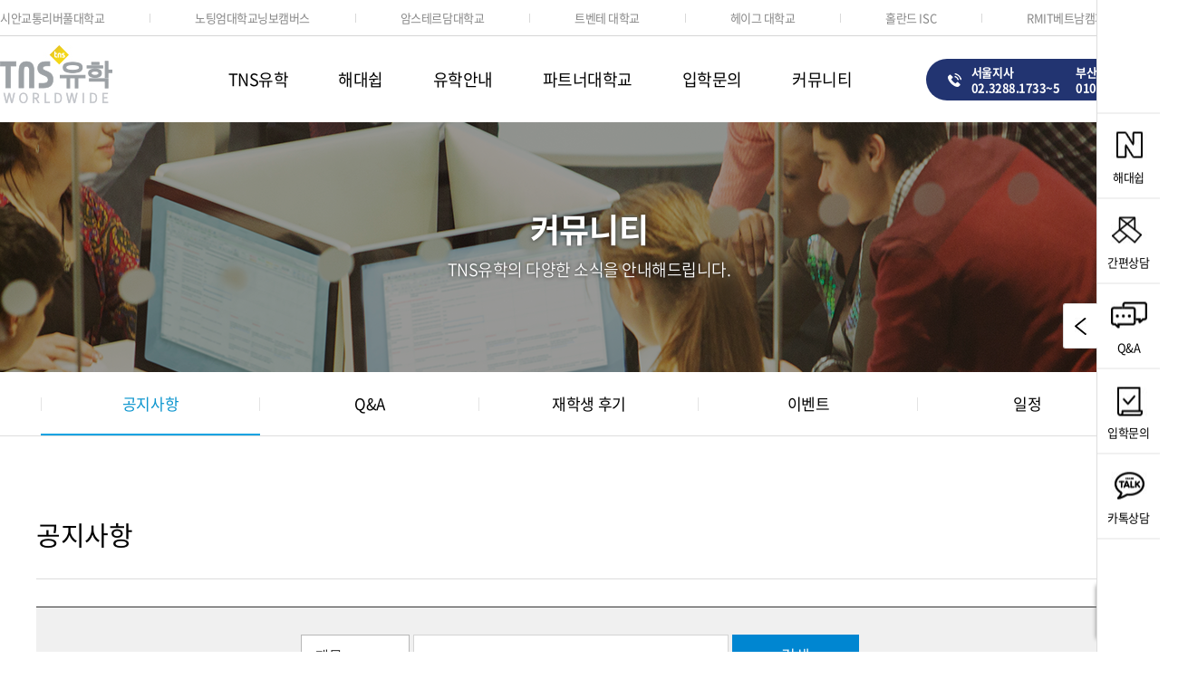

--- FILE ---
content_type: text/html; charset=utf-8
request_url: https://www.tnsuhak.com/bbs/board.php?bo_table=notice
body_size: 50916
content:
<!doctype html>
<html lang="ko">
<head>
<meta charset="utf-8">
<meta http-equiv="imagetoolbar" content="no">
<meta http-equiv="X-UA-Compatible" content="IE=edge">
<title>공지사항 1 페이지</title>
<link rel="stylesheet" href="https://www.tnsuhak.com/theme/basic/css/default.css?ver=22081901">
<link rel="stylesheet" href="https://www.tnsuhak.com/theme/basic/skin/board/notice/board_style.css?ver=22081901">
<link rel="stylesheet" href="/css/style.css?ver=22081901">
<!--[if lte IE 8]>
<script src="https://www.tnsuhak.com/js/html5.js"></script>
<![endif]-->
<script>
// 자바스크립트에서 사용하는 전역변수 선언
var g5_url       = "https://www.tnsuhak.com";
var g5_bbs_url   = "https://www.tnsuhak.com/bbs";
var g5_is_member = "";
var g5_is_admin  = "";
var g5_is_mobile = "";
var g5_bo_table  = "notice";
var g5_sca       = "";
var g5_editor    = "smarteditor2";
var g5_cookie_domain = "";
</script>
<script src="https://www.tnsuhak.com/js/jquery-1.8.3.min.js"></script>
<script src="https://www.tnsuhak.com/js/jquery.menu.js?ver=22081901"></script>
<script src="https://www.tnsuhak.com/js/common.js?ver=22081901"></script>
<script src="https://www.tnsuhak.com/js/wrest.js?ver=22081901"></script>
<script src="https://www.tnsuhak.com/js/placeholders.min.js"></script>
<script type="text/javascript" src="/js/slick.min.js"></script>
<script type="text/javascript" src="/js/front.js"></script>
<link rel="stylesheet" href="https://www.tnsuhak.com/js/font-awesome/css/font-awesome.min.css">
<link rel="stylesheet" href="/css/style.css">


<!--  LOG corp Web Analitics & Live Chat  START -->
<script  type="text/javascript">
//<![CDATA[
function logCorpAScript_full(){
	HTTP_MSN_MEMBER_NAME="";/*member name*/
	LOGSID = "";/*logsid*/
	LOGREF = "";/*logref*/
	var prtc=(document.location.protocol=="https:")?"https://":"http://";
	var hst=prtc+"asp7.http.or.kr"; 
	var rnd="r"+(new Date().getTime()*Math.random()*9);
	this.ch=function(){
		if(document.getElementsByTagName("head")[0]){logCorpAnalysis_full.dls();}else{window.setTimeout(logCorpAnalysis_full.ch,30)}
	}
	this.dls=function(){
		var h=document.getElementsByTagName("head")[0];
		var s=document.createElement("script");s.type="text/jav"+"ascript";try{s.defer=true;}catch(e){};try{s.async=true;}catch(e){};
		if(h){s.src=hst+"/HTTP_MSN/UsrConfig/tnsuhak/js/ASP_Conf.js?s="+rnd;h.appendChild(s);}
	}
	this.init= function(){
		document.write('<img src="'+hst+'/sr.gif?d='+rnd+'" style="width:1px;height:1px;position:absolute;display:none" onload="logCorpAnalysis_full.ch()" alt="" />');
	}
}
if(typeof logCorpAnalysis_full=="undefined"){var logCorpAnalysis_full=new logCorpAScript_full();logCorpAnalysis_full.init();}
//]]>
</script>
<noscript><img src="http://asp7.http.or.kr/HTTP_MSN/Messenger/Noscript.php?key=tnsuhak" style="display:none;width:0;height:0;" alt="" /></noscript>
<!-- LOG corp Web Analitics & Live Chat END -->


<!-- Meta Pixel Code -->
<script>
!function(f,b,e,v,n,t,s)
{if(f.fbq)return;n=f.fbq=function(){n.callMethod?
n.callMethod.apply(n,arguments):n.queue.push(arguments)};
if(!f._fbq)f._fbq=n;n.push=n;n.loaded=!0;n.version='2.0';
n.queue=[];t=b.createElement(e);t.async=!0;
t.src=v;s=b.getElementsByTagName(e)[0];
s.parentNode.insertBefore(t,s)}(window, document,'script',
'https://connect.facebook.net/en_US/fbevents.js');
fbq('init', '3339801236240898');
fbq('track', 'PageView');
</script>
<noscript><img height="1" width="1" style="display:none"
src="https://www.facebook.com/tr?id=3339801236240898&ev=PageView&noscript=1"
/></noscript>
<!-- End Meta Pixel Code -->

<!-- Enliple Tracker Start -->
<script async src="https://cdn.onetag.co.kr/0/tcs.js?eid=r1a2azuh99v4r1a2azuh99"></script>
<!-- Enliple Tracker End -->

</head>
<body>
<meta name="description"  content="해외 대학 진학의 선두주자! 안심 유학 전문 기업/ 유학의 모든 것/ 네이버 정규 유학 대표 카페 “ 해외 대학 쉽게 가기” 운영 유학회사- 지금, 바로 컨설팅 받으세요!" />
<meta name="keywords" content="해외 대학 진학의 선두주자! 안심 유학 전문 기업/ 유학의 모든 것/ 네이버 정규 유학 대표 카페 “ 해외 대학 쉽게 가기” 운영 유학회사- 지금, 바로 컨설팅 받으세요!">
<meta property="og:title" content="TNS 유학" />
<meta property="og:type" content="website" />
<meta property="og:url" content="https://tnsuhak.com/" />
<meta property="og:image" content="/img/ico/ico_logo.jpg" />

<meta property="og:site_name" content="TNS 유학" />
<meta property="og:description" content="해외 대학 진학의 선두주자! 안심 유학 전문 기업/ 유학의 모든 것/ 네이버 정규 유학 대표 카페 “ 해외 대학 쉽게 가기” 운영 유학회사- 지금, 바로 컨설팅 받으세요!" />


<meta name="twitter:card" content="summary"> 
<meta name="twitter:title" content="TNS유학"> 
<meta name="twitter:url" content=" https://www.tnsuhak.com "> 
<meta name="twitter:image" content="/img/ico/ico_logo.jpg"> 
<meta name="twitter:description" content=" 해외 대학 진학의 선두주자! 안심 유학 전문 기업/ 유학의 모든 것/ 네이버 정규 유학 대표 카페 “ 해외 대학 쉽게 가기” 운영 유학회사- 지금, 바로 컨설팅 받으세요!"/> 

	<div id="wrap">
		<div class="quick">
			<ul>
				<li class="quick01"><a href="http://cafe.naver.com/tnsuhak.cafe" target="_blank" title="새창">해대쉽</a></li>
				<li class="quick02">
					<a href="#;">간편상담</a>
					<div class="request_form">

						<script src="https://www.google.com/recaptcha/api.js?render=6Ldw5qoZAAAAAHhLYNttT4vdr-BSj-K99zVt0WRo"></script>

						<form name="quick_frm" method="post" action="/bbs/write_update.php">
							
							<input type="hidden" id="g-recaptcha3" name="g-recaptcha">
							<input type="hidden" name="bo_table" value="consult" />
							<input type="hidden" name="from_where" value="quick_consult">
							<input type="hidden" name="check_form" value="ok">
							<input id="quick_wr_name" name="wr_name" type="text" title="이름" required placeholder="이름">
							<input id="quick_wr_2" name="wr_2" type="text" title="연락처" required placeholder="연락처">
							<input id="quick_wr_1" name="wr_email" type="email" title="이메일" required placeholder="이메일">




    <script type="text/javascript">
        /* 서브밋 전에 리캡챠 체크 여부 를 확인합니다. */
        function FormSubmit() {

			
			if ($.trim($("#quick_wr_name").val()) == "") {
					alert("이름을 입력해주세요.");
					$('#quick_wr_name').focus();
					return false;
				}

						if ($.trim($("#quick_wr_2").val()) == "") {
					alert("연락처를 입력해주세요.");
					$('#quick_wr_2').focus();
					return false;
				}

var regEmail = /([\w-\.]+)@((\[[0-9]{1,3}\.[0-9]{1,3}\.[0-9]{1,3}\.)|(([\w-]+\.)+))([a-zA-Z]{2,4}|[0-9]{1,3})(\]?)$/;
        if( !$('#quick_wr_1').val() ){
            alert('이메일주소를 입력 해주세요');
            $('#quick_wr_1').focus();
            return;
        } else {
            if(!regEmail.test($('#quick_wr_1').val())) {
                alert('이메일 주소가 유효하지 않습니다');
                $('#quick_wr_1').focus();
                return;
            }
        }




				if ($.trim($("#quick_wr_content").val()) == "") {
					alert("상담사항을 입력해주세요.");
					$('#quick_wr_content').focus();
					return false;
				}

			if($('input:checkbox[id="quick_wr_chk"]:checked').length==0){
					alert("개인정보수집∙이용동의에 동의해 주세요");
					return false;
				}





        
			document.quick_frm.submit();

        }

		grecaptcha.ready(function() {
		  grecaptcha.execute('6Ldw5qoZAAAAAHhLYNttT4vdr-BSj-K99zVt0WRo', {action: 'homepage'}).then(function(token) {
			// 토큰을 받아다가 g-recaptcha 에다가 값을 넣어줍니다.
			document.getElementById('g-recaptcha3').value = token;
		  });
		});

    </script>







							<textarea id="quick_wr_content" name="wr_content" title="상담사항" required cols="30" rows="3" placeholder="상담사항"></textarea>

							<p class="quick_chk">
								<label>
									<input type="checkbox" name="wr_chk" id="quick_wr_chk" title="개인정보수집∙이용동의" required >
									<span>개인정보수집∙이용동의</span>
								</label>
								<a href="../sub/privacy.php">[자세히보기]</a>
							</p>

							<input type="button" onclick="FormSubmit();" value="간편상담신청" style="width:100%; height:40px; margin-bottom:30px; color:#fff; font-size:15px; font-weight:500; border:0px; background:#09a2e2;">
						</form>






					</div>
				</li>
				<li class="quick03"><a href="/bbs/board.php?bo_table=qa">Q&A</a></li>
				<li class="quick04"><a href="/bbs/board.php?bo_table=inquiry">입학문의</a></li>
				<li class="quick05"><a href="#kakaoplus" class="pop_call">카톡상담</a></li>
			</ul>
			<a href="#;" class="open">간편상담 펼치기</a>
		</div>
		</div>
		<header>
		<!-- 주석처리 2025.02.17 by jnb
			<div class="top_banner">
				<div class="wrapper">
					<p><a href="/bbs/board.php?bo_table=qa"><img src="/img/240530_헤드배너.png" alt="TNS유학에서 상담신청하고 유학 제대로 가자!"></a></p>
					<a href="#;" class="close">닫기</a>
				</div>
			</div>
		-->
			<div class="link">
				<ul class="wrapper">
					<li><a href="https://xjtlu.co.kr/" target="_blank" title="새창">시안교통리버풀대학교</a></li>
					<li><a href="https://unnc.co.kr/" target="_blank" title="새창">노팅엄대학교닝보캠버스</a></li>
					<li><a href="https://oncampusamsterdam.co.kr/" target="_blank" title="새창">암스테르담대학교</a></li>
					<li><a href="https://twente.co.kr/" target="_blank" title="새창">트벤테 대학교</a></li>
					<li><a href="https://hague.co.kr/" target="_blank" title="새창">헤이그 대학교</a></li>
					<li><a href="http://applyned.org" target="_blank" title="새창">홀란드 ISC</a></li>
					<li><a href="https://rmitvn.co.kr/" target="_blank" title="새창">RMIT베트남캠퍼스</a></li>
				</ul>
			</div>
			<div class="head_con">
				<div class="wrapper">
					<h1><a href="/"><img src="../img/ico/ico_logo.jpg" alt="TNS 유학"></a></h1>
					<nav>
						<ul>
							<li><a href="../sub/introduce.php">TNS유학</a>
								<ul class="submenu">
									<li><a href="../sub/introduce.php">소개</a></li>
									<li><a href="../sub/history.php">연혁</a></li>
									<li><a href="../sub/location.php">오시는 길</a></li>
								</ul>
							</li>
							<li><a href="http://cafe.naver.com/tnsuhak.cafe" target="_blank" title="새창">해대쉽</a></li>
							<li><a href="../sub/usa.php">유학안내</a>
								<ul class="submenu">
									<li><a href="../sub/usa.php">미국 유학</a></li>
									<li><a href="../sub/canada.php">캐나다 유학</a></li>
									<li><a href="../sub/netherlands.php">네덜란드 유학</a></li>
									<li><a href="../sub/england.php">영국 유학</a></li>
									<li><a href="../sub/china.php">중국글로벌대학</a></li>
									<li><a href="../sub/international.php">국제학교</a></li>
								</ul>
							</li>
							<li><a href="../sub/ready.php">파트너대학교</a>
								<ul class="submenu big">
									<li><a href="https://xjtlu.co.kr/" target="_blank" title="새창">시안교통리버풀대학교</a></li>
									<li><a href="https://unnc.co.kr/" target="_blank" title="새창">노팅엄대학교닝보캠버스</a></li>
									<li><a href="https://oncampusamsterdam.co.kr/" target="_blank" title="새창">암스테르담대학교</a></li>
									<li><a href="https://twente.co.kr/" target="_blank" title="새창">트벤테 대학교</a></li>
									<li><a href="https://hague.co.kr/" target="_blank" title="새창">헤이그 대학교</a></li>
									<li><a href="http://applyned.org" target="_blank" title="새창">홀란드 ISC</a></li>
									<li><a href="https://rmitvn.co.kr/" target="_blank" title="새창">RMIT베트남캠퍼스</a></li>
								</ul>
							</li>
							<li><a href="/bbs/board.php?bo_table=inquiry">입학문의</a></li>
							<li><a href="/bbs/board.php?bo_table=notice">커뮤니티</a>
								<ul class="submenu">
									<li><a href="/bbs/board.php?bo_table=notice">공지사항</a></li>
									<li><a href="/bbs/board.php?bo_table=qa">Q&A</a></li>
									<li><a href="/bbs/board.php?bo_table=review_gallery">재학생 후기</a></li>
									<li><a href="/bbs/board.php?bo_table=expo">이벤트</a></li>
									<li><a href="/bbs/board.php?bo_table=sce">일정</a></li>
								</ul>
							</li>
						</ul>
					</nav>
					<div class="tel_info">
						<ul>
							<li>
								<strong>서울지사</strong>
								<a href="tel:0232881733">02.3288.1733~5</a>
							</li>
							<li>
								<strong>부산지사</strong>
								<a href="tel:01095018180">010.9501.8180</a>
							</li>
						</ul>
					</div>
				</div>
			</div>
		</header>
		<hr>
		<div class="sub_top bg06">
			<div class="wrapper">
				<h2>커뮤니티</h2>
				<p>TNS유학의 다양한 소식을 안내해드립니다.</p>
			</div>
		</div>

<script type="text/javascript">
grecaptcha.ready(function() {
  grecaptcha.execute('6Ldw5qoZAAAAAHhLYNttT4vdr-BSj-K99zVt0WRo', {action: 'homepage'}).then(function(token) {
    // 토큰을 받아다가 g-recaptcha 에다가 값을 넣어줍니다.
    document.getElementById('g-recaptcha').value = token;
  });
});
</script>

<!-- 서브페이지 상단 -->
	
<div class="sub_menutab">
	<ul class="wrapper">
		<li class="on"><a href="/bbs/board.php?bo_table=notice">공지사항</a></li>
		<li><a href="/bbs/board.php?bo_table=qa">Q&amp;A</a></li>
		<li><a href="/bbs/board.php?bo_table=review_gallery">재학생 후기</a></li>
		<li><a href="/bbs/board.php?bo_table=expo">이벤트</a></li>
		<li><a href="/bbs/board.php?bo_table=sce">일정</a></li>
	</ul>
</div>	<!-- 서브페이지 상단 끝 -->


<style>
span.w_subject{width:555px;}


</style>

<!-- 게시판 목록 시작 { -->
<div id="bo_list">

	<div class="bo_title clear">
		<h1>공지사항</h1>
	</div>

	 <!-- 게시판 검색 시작 { -->
    <fieldset id="bo_sch">
        <legend>게시물 검색</legend>

        <form name="fsearch" method="get">
        <input type="hidden" name="bo_table" value="notice">
        <input type="hidden" name="sca" value="">
        <input type="hidden" name="sop" value="and">
        <label for="sfl" class="sound_only">검색대상</label>
        <select name="sfl" id="sfl">
            <option value="wr_subject">제목</option>
            <option value="wr_content">내용</option>
            <option value="wr_subject||wr_content">제목+내용</option>
        </select>
        <label for="stx" class="sound_only">검색어<strong class="sound_only"> 필수</strong></label>
        <input type="text" name="stx" value="" required id="stx" class="sch_input" size="25" maxlength="20">
        <button type="submit" value="검색" class="sch_btn">검색</button>
        </form>
    </fieldset>
    <!-- } 게시판 검색 끝 -->   

	 <!-- 게시판 페이지 정보 및 버튼 시작 { -->
    <div id="bo_btn_top">
        <div id="bo_list_total">
            <span>Total 3건</span>
            1 페이지
        </div>

            </div>
    <!-- } 게시판 페이지 정보 및 버튼 끝 -->



   <form name="fboardlist" id="fboardlist" action="./board_list_update.php" onsubmit="return fboardlist_submit(this);" method="post">
    <input type="hidden" name="bo_table" value="notice">
    <input type="hidden" name="sfl" value="">
    <input type="hidden" name="stx" value="">
    <input type="hidden" name="spt" value="">
    <input type="hidden" name="sca" value="">
    <input type="hidden" name="sst" value="wr_num, wr_reply">
    <input type="hidden" name="sod" value="">
    <input type="hidden" name="page" value="1">
    <input type="hidden" name="sw" value="">

    <div class="bo_list_head clear">
        <ul>
            <li class="clear">
				
				<span class="w50 w_num mobile_none">
								번호</span>
				<span class="w_subject w600">제목</span>
				<span class="w100 w_data">작성자</span>
				<span class="w100 w_data">작성일</span>
				<span class="w100 w_view">조회 <!--<i class="fa fa-sort" aria-hidden="true"></i>--></a></span>
            </li>
        </ul>
    </div>
    <div class="bo_list">
        <ul>
                <li class="bo_notice clear">
           
            <span class="mobile_none w_num">
			             <div class="mobile_none">34</div>            </span>

            <span class="w_subject w600" style="padding-left:0px" onclick="location.href='https://www.tnsuhak.com/bbs/board.php?bo_table=notice&amp;wr_id=73'">
                <div class="bo_tit">
                                    
                    <a href="https://www.tnsuhak.com/bbs/board.php?bo_table=notice&amp;wr_id=73">
                                                
                        2026 Spring Fair 해대쉽 유학 박람회                       
                    </a>
                </div>

            </span>
			<span class="w100">TNS유학관리자</span>
            <span class="w100">01-09</span>
            <span class="w100"><nobr class="pc_none"></nobr> 114</span>        
        </li>
                <li class="bo_notice clear">
           
            <span class="mobile_none w_num">
			             <div class="mobile_none">33</div>            </span>

            <span class="w_subject w600" style="padding-left:0px" onclick="location.href='https://www.tnsuhak.com/bbs/board.php?bo_table=notice&amp;wr_id=72'">
                <div class="bo_tit">
                                    
                    <a href="https://www.tnsuhak.com/bbs/board.php?bo_table=notice&amp;wr_id=72">
                                                
                        12월 해대쉽 유학박람회                       
                    </a>
                </div>

            </span>
			<span class="w100">TNS유학관리자</span>
            <span class="w100">11-07</span>
            <span class="w100"><nobr class="pc_none"></nobr> 478</span>        
        </li>
                <li class="bo_notice clear">
           
            <span class="mobile_none w_num">
			             <div class="mobile_none">32</div>            </span>

            <span class="w_subject w600" style="padding-left:0px" onclick="location.href='https://www.tnsuhak.com/bbs/board.php?bo_table=notice&amp;wr_id=71'">
                <div class="bo_tit">
                                    
                    <a href="https://www.tnsuhak.com/bbs/board.php?bo_table=notice&amp;wr_id=71">
                                                
                        캐나다 국제학교 UIS 입학 설명회                       
                    </a>
                </div>

            </span>
			<span class="w100">TNS유학관리자</span>
            <span class="w100">10-14</span>
            <span class="w100"><nobr class="pc_none"></nobr> 11008</span>        
        </li>
                <li class="bo_notice clear">
           
            <span class="mobile_none w_num">
			             <div class="mobile_none">31</div>            </span>

            <span class="w_subject w600" style="padding-left:0px" onclick="location.href='https://www.tnsuhak.com/bbs/board.php?bo_table=notice&amp;wr_id=70'">
                <div class="bo_tit">
                                    
                    <a href="https://www.tnsuhak.com/bbs/board.php?bo_table=notice&amp;wr_id=70">
                                                
                        10월 해외 유학·이민 박람회                       
                    </a>
                </div>

            </span>
			<span class="w100">TNS유학관리자</span>
            <span class="w100">09-10</span>
            <span class="w100"><nobr class="pc_none"></nobr> 6856</span>        
        </li>
                <li class="bo_notice clear">
           
            <span class="mobile_none w_num">
			             <div class="mobile_none">30</div>            </span>

            <span class="w_subject w600" style="padding-left:0px" onclick="location.href='https://www.tnsuhak.com/bbs/board.php?bo_table=notice&amp;wr_id=69'">
                <div class="bo_tit">
                                    
                    <a href="https://www.tnsuhak.com/bbs/board.php?bo_table=notice&amp;wr_id=69">
                                                
                        TED 선생님과 함께하는 BICC 세미나                       
                    </a>
                </div>

            </span>
			<span class="w100">TNS유학관리자</span>
            <span class="w100">08-26</span>
            <span class="w100"><nobr class="pc_none"></nobr> 21535</span>        
        </li>
                <li class="bo_notice clear">
           
            <span class="mobile_none w_num">
			             <div class="mobile_none">29</div>            </span>

            <span class="w_subject w600" style="padding-left:0px" onclick="location.href='https://www.tnsuhak.com/bbs/board.php?bo_table=notice&amp;wr_id=67'">
                <div class="bo_tit">
                                    
                    <a href="https://www.tnsuhak.com/bbs/board.php?bo_table=notice&amp;wr_id=67">
                                                
                        영국 유학원 선택을 위한 학생 가이드                       
                    </a>
                </div>

            </span>
			<span class="w100">TNS유학관리자</span>
            <span class="w100">07-28</span>
            <span class="w100"><nobr class="pc_none"></nobr> 834</span>        
        </li>
                <li class="bo_notice clear">
           
            <span class="mobile_none w_num">
			             <div class="mobile_none">28</div>            </span>

            <span class="w_subject w600" style="padding-left:0px" onclick="location.href='https://www.tnsuhak.com/bbs/board.php?bo_table=notice&amp;wr_id=66'">
                <div class="bo_tit">
                                    
                    <a href="https://www.tnsuhak.com/bbs/board.php?bo_table=notice&amp;wr_id=66">
                                                
                        시안교통 리버풀 대학교 입학 설명회                       
                    </a>
                </div>

            </span>
			<span class="w100">TNS유학관리자</span>
            <span class="w100">07-28</span>
            <span class="w100"><nobr class="pc_none"></nobr> 6305</span>        
        </li>
                <li class="bo_notice clear">
           
            <span class="mobile_none w_num">
			             <div class="mobile_none">27</div>            </span>

            <span class="w_subject w600" style="padding-left:0px" onclick="location.href='https://www.tnsuhak.com/bbs/board.php?bo_table=notice&amp;wr_id=65'">
                <div class="bo_tit">
                                    
                    <a href="https://www.tnsuhak.com/bbs/board.php?bo_table=notice&amp;wr_id=65">
                                                
                        #해대쉽 2025 유학박람회                       
                    </a>
                </div>

            </span>
			<span class="w100">TNS유학관리자</span>
            <span class="w100">06-19</span>
            <span class="w100"><nobr class="pc_none"></nobr> 11895</span>        
        </li>
                <li class="bo_notice clear">
           
            <span class="mobile_none w_num">
			             <div class="mobile_none">26</div>            </span>

            <span class="w_subject w600" style="padding-left:0px" onclick="location.href='https://www.tnsuhak.com/bbs/board.php?bo_table=notice&amp;wr_id=64'">
                <div class="bo_tit">
                                    
                    <a href="https://www.tnsuhak.com/bbs/board.php?bo_table=notice&amp;wr_id=64">
                                                
                        TIA 국제학교 온라인 E-School                       
                    </a>
                </div>

            </span>
			<span class="w100">TNS유학관리자</span>
            <span class="w100">06-04</span>
            <span class="w100"><nobr class="pc_none"></nobr> 993</span>        
        </li>
                <li class="bo_notice clear">
           
            <span class="mobile_none w_num">
			             <div class="mobile_none">25</div>            </span>

            <span class="w_subject w600" style="padding-left:0px" onclick="location.href='https://www.tnsuhak.com/bbs/board.php?bo_table=notice&amp;wr_id=63'">
                <div class="bo_tit">
                                    
                    <a href="https://www.tnsuhak.com/bbs/board.php?bo_table=notice&amp;wr_id=63">
                                                
                        해외입시상담 6차 open                       
                    </a>
                </div>

            </span>
			<span class="w100">TNS유학관리자</span>
            <span class="w100">05-30</span>
            <span class="w100"><nobr class="pc_none"></nobr> 7393</span>        
        </li>
                <li class="bo_notice clear">
           
            <span class="mobile_none w_num">
			             <div class="mobile_none">24</div>            </span>

            <span class="w_subject w600" style="padding-left:0px" onclick="location.href='https://www.tnsuhak.com/bbs/board.php?bo_table=notice&amp;wr_id=62'">
                <div class="bo_tit">
                                    
                    <a href="https://www.tnsuhak.com/bbs/board.php?bo_table=notice&amp;wr_id=62">
                                                
                        해외입시상담 5차 open                       
                    </a>
                </div>

            </span>
			<span class="w100">TNS유학관리자</span>
            <span class="w100">04-30</span>
            <span class="w100"><nobr class="pc_none"></nobr> 3496</span>        
        </li>
                <li class="bo_notice clear">
           
            <span class="mobile_none w_num">
			             <div class="mobile_none">23</div>            </span>

            <span class="w_subject w600" style="padding-left:0px" onclick="location.href='https://www.tnsuhak.com/bbs/board.php?bo_table=notice&amp;wr_id=61'">
                <div class="bo_tit">
                                    
                    <a href="https://www.tnsuhak.com/bbs/board.php?bo_table=notice&amp;wr_id=61">
                                                
                        해외입시상담 4차 open                       
                    </a>
                </div>

            </span>
			<span class="w100">TNS유학관리자</span>
            <span class="w100">04-04</span>
            <span class="w100"><nobr class="pc_none"></nobr> 4260</span>        
        </li>
                <li class="bo_notice clear">
           
            <span class="mobile_none w_num">
			             <div class="mobile_none">22</div>            </span>

            <span class="w_subject w600" style="padding-left:0px" onclick="location.href='https://www.tnsuhak.com/bbs/board.php?bo_table=notice&amp;wr_id=60'">
                <div class="bo_tit">
                                    
                    <a href="https://www.tnsuhak.com/bbs/board.php?bo_table=notice&amp;wr_id=60">
                                                
                        시안교통 리버풀 대학교 입학 설명회                       
                    </a>
                </div>

            </span>
			<span class="w100">TNS유학관리자</span>
            <span class="w100">02-27</span>
            <span class="w100"><nobr class="pc_none"></nobr> 3177</span>        
        </li>
                <li class="bo_notice clear">
           
            <span class="mobile_none w_num">
			             <div class="mobile_none">21</div>            </span>

            <span class="w_subject w600" style="padding-left:0px" onclick="location.href='https://www.tnsuhak.com/bbs/board.php?bo_table=notice&amp;wr_id=59'">
                <div class="bo_tit">
                                    
                    <a href="https://www.tnsuhak.com/bbs/board.php?bo_table=notice&amp;wr_id=59">
                                                
                        해외대학입시상담                       
                    </a>
                </div>

            </span>
			<span class="w100">TNS유학관리자</span>
            <span class="w100">02-27</span>
            <span class="w100"><nobr class="pc_none"></nobr> 2231</span>        
        </li>
                <li class="bo_notice clear">
           
            <span class="mobile_none w_num">
			             <div class="mobile_none">20</div>            </span>

            <span class="w_subject w600" style="padding-left:0px" onclick="location.href='https://www.tnsuhak.com/bbs/board.php?bo_table=notice&amp;wr_id=58'">
                <div class="bo_tit">
                                    
                    <a href="https://www.tnsuhak.com/bbs/board.php?bo_table=notice&amp;wr_id=58">
                                                
                        해외 대학 입시 설명회                       
                    </a>
                </div>

            </span>
			<span class="w100">TNS유학관리자</span>
            <span class="w100">02-07</span>
            <span class="w100"><nobr class="pc_none"></nobr> 3783</span>        
        </li>
                <li class="bo_notice clear">
           
            <span class="mobile_none w_num">
			             <div class="mobile_none">19</div>            </span>

            <span class="w_subject w600" style="padding-left:0px" onclick="location.href='https://www.tnsuhak.com/bbs/board.php?bo_table=notice&amp;wr_id=57'">
                <div class="bo_tit">
                                    
                    <a href="https://www.tnsuhak.com/bbs/board.php?bo_table=notice&amp;wr_id=57">
                                                
                        OSSD로 해외 명문대 진학하기                       
                    </a>
                </div>

            </span>
			<span class="w100">TNS유학관리자</span>
            <span class="w100">01-13</span>
            <span class="w100"><nobr class="pc_none"></nobr> 7771</span>        
        </li>
                <li class="bo_notice clear">
           
            <span class="mobile_none w_num">
			             <div class="mobile_none">18</div>            </span>

            <span class="w_subject w600" style="padding-left:0px" onclick="location.href='https://www.tnsuhak.com/bbs/board.php?bo_table=notice&amp;wr_id=56'">
                <div class="bo_tit">
                                    
                    <a href="https://www.tnsuhak.com/bbs/board.php?bo_table=notice&amp;wr_id=56">
                                                
                        해외입시릴레이세미나                       
                    </a>
                </div>

            </span>
			<span class="w100">TNS유학관리자</span>
            <span class="w100">12-13</span>
            <span class="w100"><nobr class="pc_none"></nobr> 36739</span>        
        </li>
                <li class="bo_notice clear">
           
            <span class="mobile_none w_num">
			             <div class="mobile_none">17</div>            </span>

            <span class="w_subject w600" style="padding-left:0px" onclick="location.href='https://www.tnsuhak.com/bbs/board.php?bo_table=notice&amp;wr_id=54'">
                <div class="bo_tit">
                                    
                    <a href="https://www.tnsuhak.com/bbs/board.php?bo_table=notice&amp;wr_id=54">
                                                
                        세계유학박람회                       
                    </a>
                </div>

            </span>
			<span class="w100">TNS유학관리자</span>
            <span class="w100">11-15</span>
            <span class="w100"><nobr class="pc_none"></nobr> 5160</span>        
        </li>
                <li class="bo_notice clear">
           
            <span class="mobile_none w_num">
			             <div class="mobile_none">16</div>            </span>

            <span class="w_subject w600" style="padding-left:0px" onclick="location.href='https://www.tnsuhak.com/bbs/board.php?bo_table=notice&amp;wr_id=53'">
                <div class="bo_tit">
                                    
                    <a href="https://www.tnsuhak.com/bbs/board.php?bo_table=notice&amp;wr_id=53">
                                                
                        BICC세미나                       
                    </a>
                </div>

            </span>
			<span class="w100">TNS유학관리자</span>
            <span class="w100">09-23</span>
            <span class="w100"><nobr class="pc_none"></nobr> 3381</span>        
        </li>
                <li class="bo_notice clear">
           
            <span class="mobile_none w_num">
			             <div class="mobile_none">15</div>            </span>

            <span class="w_subject w600" style="padding-left:0px" onclick="location.href='https://www.tnsuhak.com/bbs/board.php?bo_table=notice&amp;wr_id=52'">
                <div class="bo_tit">
                                    
                    <a href="https://www.tnsuhak.com/bbs/board.php?bo_table=notice&amp;wr_id=52">
                                                
                        세계유학박람회                       
                    </a>
                </div>

            </span>
			<span class="w100">TNS유학관리자</span>
            <span class="w100">06-19</span>
            <span class="w100"><nobr class="pc_none"></nobr> 9167</span>        
        </li>
                <li class="bo_notice clear">
           
            <span class="mobile_none w_num">
			             <div class="mobile_none">14</div>            </span>

            <span class="w_subject w600" style="padding-left:0px" onclick="location.href='https://www.tnsuhak.com/bbs/board.php?bo_table=notice&amp;wr_id=51'">
                <div class="bo_tit">
                                    
                    <a href="https://www.tnsuhak.com/bbs/board.php?bo_table=notice&amp;wr_id=51">
                                                
                        5월 해외 입시 릴레이 세미나                       
                    </a>
                </div>

            </span>
			<span class="w100">TNS유학관리자</span>
            <span class="w100">05-03</span>
            <span class="w100"><nobr class="pc_none"></nobr> 7731</span>        
        </li>
                <li class="bo_notice clear">
           
            <span class="mobile_none w_num">
			             <div class="mobile_none">13</div>            </span>

            <span class="w_subject w600" style="padding-left:0px" onclick="location.href='https://www.tnsuhak.com/bbs/board.php?bo_table=notice&amp;wr_id=50'">
                <div class="bo_tit">
                                    
                    <a href="https://www.tnsuhak.com/bbs/board.php?bo_table=notice&amp;wr_id=50">
                                                
                        [해외유학 쉽게 가자] 세계 유학 박람회                       
                    </a>
                </div>

            </span>
			<span class="w100">TNS유학관리자</span>
            <span class="w100">01-24</span>
            <span class="w100"><nobr class="pc_none"></nobr> 9866</span>        
        </li>
                <li class="bo_notice clear">
           
            <span class="mobile_none w_num">
			             <div class="mobile_none">12</div>            </span>

            <span class="w_subject w600" style="padding-left:0px" onclick="location.href='https://www.tnsuhak.com/bbs/board.php?bo_table=notice&amp;wr_id=49'">
                <div class="bo_tit">
                                    
                    <a href="https://www.tnsuhak.com/bbs/board.php?bo_table=notice&amp;wr_id=49">
                                                
                        해외대학 입시상담                       
                    </a>
                </div>

            </span>
			<span class="w100">TNS유학관리자</span>
            <span class="w100">01-17</span>
            <span class="w100"><nobr class="pc_none"></nobr> 10522</span>        
        </li>
                <li class="bo_notice clear">
           
            <span class="mobile_none w_num">
			             <div class="mobile_none">11</div>            </span>

            <span class="w_subject w600" style="padding-left:0px" onclick="location.href='https://www.tnsuhak.com/bbs/board.php?bo_table=notice&amp;wr_id=48'">
                <div class="bo_tit">
                                    
                    <a href="https://www.tnsuhak.com/bbs/board.php?bo_table=notice&amp;wr_id=48">
                                                
                        한국인 교수님과 함께하는 중국 시안교통 리버풀 대학교 입학 설명회                       
                    </a>
                </div>

            </span>
			<span class="w100">TNS유학관리자</span>
            <span class="w100">12-20</span>
            <span class="w100"><nobr class="pc_none"></nobr> 3706</span>        
        </li>
                <li class="bo_notice clear">
           
            <span class="mobile_none w_num">
			             <div class="mobile_none">10</div>            </span>

            <span class="w_subject w600" style="padding-left:0px" onclick="location.href='https://www.tnsuhak.com/bbs/board.php?bo_table=notice&amp;wr_id=47'">
                <div class="bo_tit">
                                    
                    <a href="https://www.tnsuhak.com/bbs/board.php?bo_table=notice&amp;wr_id=47">
                                                
                        #해대쉽 2023 해외 대학 입시 설명회                       
                    </a>
                </div>

            </span>
			<span class="w100">TNS유학관리자</span>
            <span class="w100">11-10</span>
            <span class="w100"><nobr class="pc_none"></nobr> 802</span>        
        </li>
                <li class="bo_notice clear">
           
            <span class="mobile_none w_num">
			             <div class="mobile_none">9</div>            </span>

            <span class="w_subject w600" style="padding-left:0px" onclick="location.href='https://www.tnsuhak.com/bbs/board.php?bo_table=notice&amp;wr_id=45'">
                <div class="bo_tit">
                                    
                    <a href="https://www.tnsuhak.com/bbs/board.php?bo_table=notice&amp;wr_id=45">
                                                
                        #해대쉽 2023 세계유학 박람회                       
                    </a>
                </div>

            </span>
			<span class="w100">TNS유학관리자</span>
            <span class="w100">10-30</span>
            <span class="w100"><nobr class="pc_none"></nobr> 10114</span>        
        </li>
                <li class="bo_notice clear">
           
            <span class="mobile_none w_num">
			             <div class="mobile_none">8</div>            </span>

            <span class="w_subject w600" style="padding-left:0px" onclick="location.href='https://www.tnsuhak.com/bbs/board.php?bo_table=notice&amp;wr_id=44'">
                <div class="bo_tit">
                                    
                    <a href="https://www.tnsuhak.com/bbs/board.php?bo_table=notice&amp;wr_id=44">
                                                
                        #해대쉽 유학박람회                       
                    </a>
                </div>

            </span>
			<span class="w100">TNS유학관리자</span>
            <span class="w100">06-15</span>
            <span class="w100"><nobr class="pc_none"></nobr> 8604</span>        
        </li>
                <li class="bo_notice clear">
           
            <span class="mobile_none w_num">
			             <div class="mobile_none">7</div>            </span>

            <span class="w_subject w600" style="padding-left:0px" onclick="location.href='https://www.tnsuhak.com/bbs/board.php?bo_table=notice&amp;wr_id=43'">
                <div class="bo_tit">
                                    
                    <a href="https://www.tnsuhak.com/bbs/board.php?bo_table=notice&amp;wr_id=43">
                                                
                        중국 시안교통 리버풀 대학교 온라인 설명회                       
                    </a>
                </div>

            </span>
			<span class="w100">TNS유학관리자</span>
            <span class="w100">05-19</span>
            <span class="w100"><nobr class="pc_none"></nobr> 1062</span>        
        </li>
                <li class="bo_notice clear">
           
            <span class="mobile_none w_num">
			             <div class="mobile_none">6</div>            </span>

            <span class="w_subject w600" style="padding-left:0px" onclick="location.href='https://www.tnsuhak.com/bbs/board.php?bo_table=notice&amp;wr_id=42'">
                <div class="bo_tit">
                                    
                    <a href="https://www.tnsuhak.com/bbs/board.php?bo_table=notice&amp;wr_id=42">
                                                
                        중국 시안교통 리버풀 대학교 설명회 (with 학교 담당자 헬렌)                       
                    </a>
                </div>

            </span>
			<span class="w100">TNS유학관리자</span>
            <span class="w100">03-23</span>
            <span class="w100"><nobr class="pc_none"></nobr> 4220</span>        
        </li>
                <li class="bo_notice clear">
           
            <span class="mobile_none w_num">
			             <div class="mobile_none">5</div>            </span>

            <span class="w_subject w600" style="padding-left:0px" onclick="location.href='https://www.tnsuhak.com/bbs/board.php?bo_table=notice&amp;wr_id=41'">
                <div class="bo_tit">
                                    
                    <a href="https://www.tnsuhak.com/bbs/board.php?bo_table=notice&amp;wr_id=41">
                                                
                        캐나다 국제학교에서 해외 명문대학 입학하기                       
                    </a>
                </div>

            </span>
			<span class="w100">TNS유학관리자</span>
            <span class="w100">02-21</span>
            <span class="w100"><nobr class="pc_none"></nobr> 5029</span>        
        </li>
                <li class="bo_notice clear">
           
            <span class="mobile_none w_num">
			             <div class="mobile_none">4</div>            </span>

            <span class="w_subject w600" style="padding-left:0px" onclick="location.href='https://www.tnsuhak.com/bbs/board.php?bo_table=notice&amp;wr_id=40'">
                <div class="bo_tit">
                                    
                    <a href="https://www.tnsuhak.com/bbs/board.php?bo_table=notice&amp;wr_id=40">
                                                
                        세인트조지 의과대학 박람회 [SGU코엑스]                       
                    </a>
                </div>

            </span>
			<span class="w100">TNS유학관리자</span>
            <span class="w100">02-15</span>
            <span class="w100"><nobr class="pc_none"></nobr> 1056</span>        
        </li>
                <li class="bo_notice clear">
           
            <span class="mobile_none w_num">
			             <div class="mobile_none">3</div>            </span>

            <span class="w_subject w600" style="padding-left:0px" onclick="location.href='https://www.tnsuhak.com/bbs/board.php?bo_table=notice&amp;wr_id=39'">
                <div class="bo_tit">
                                    
                    <a href="https://www.tnsuhak.com/bbs/board.php?bo_table=notice&amp;wr_id=39">
                                                
                        해외유학박람회 [#해대쉽 유학주간]                       
                    </a>
                </div>

            </span>
			<span class="w100">TNS유학관리자</span>
            <span class="w100">01-12</span>
            <span class="w100"><nobr class="pc_none"></nobr> 1342</span>        
        </li>
                <li class="bo_notice clear">
           
            <span class="mobile_none w_num">
			             <div class="mobile_none">2</div>            </span>

            <span class="w_subject w600" style="padding-left:0px" onclick="location.href='https://www.tnsuhak.com/bbs/board.php?bo_table=notice&amp;wr_id=22'">
                <div class="bo_tit">
                                    
                    <a href="https://www.tnsuhak.com/bbs/board.php?bo_table=notice&amp;wr_id=22">
                                                
                        제69회 4대륙 세계유학박람회                       
                    </a>
                </div>

            </span>
			<span class="w100">TNS유학관리자</span>
            <span class="w100">02-06</span>
            <span class="w100"><nobr class="pc_none"></nobr> 3737</span>        
        </li>
                <li class="bo_notice clear">
           
            <span class="mobile_none w_num">
			             <div class="mobile_none">1</div>            </span>

            <span class="w_subject w600" style="padding-left:0px" onclick="location.href='https://www.tnsuhak.com/bbs/board.php?bo_table=notice&amp;wr_id=20'">
                <div class="bo_tit">
                                    
                    <a href="https://www.tnsuhak.com/bbs/board.php?bo_table=notice&amp;wr_id=20">
                                                
                        TNS유학 홈페이지 개편 안내                       
                    </a>
                </div>

            </span>
			<span class="w100">TNS유학관리자</span>
            <span class="w100">11-11</span>
            <span class="w100"><nobr class="pc_none"></nobr> 3558</span>        
        </li>
                        </ul>
    </div>

    
		
    </form>
     
      
</div>



<!-- 페이지 -->


<!-- } 게시판 목록 끝 -->

    </div>


</div>
<!-- } 콘텐츠 끝 -->

<hr>

<!-- 하단 시작 { -->
		<hr>
		<footer>
			<div class="wrapper">
				<p class="btm_logo"><img src="../img/ico/ico_btm_logo.jpg" alt="TNS 유학"></p>
				<div class="btm_info">
					<ul class="link">
						<li><a href="../sub/introduce.php">회사소개</a></li>
						<li><a href="../sub/work.php">업무안내</a></li>
						<li><a href="../sub/recruit.php">채용안내</a></li>
						<li><a href="../sub/coalition.php">제휴안내</a></li>
						<li><a href="../sub/safety.php">고객안전센터</a></li>
						<li><a href="../sub/location.php">오시는길</a></li>
						<li><a href="../sub/privacy.php">개인정보처리방침</a></li>
					</ul>
					<div class="info">
						<p>
							<span>㈜티앤에스월드와이드</span>
							<span>대표 : 신윤옥</span>
							<span>사업자등록번호 : 220-87-54964</span>
							<span>이메일 : tns@tnsuhak.com</span>
						</p>
						<p>
							<span>서울본사 : 서울시 강남구 테헤란로 5길 7 KG타워 B1 (우)06134</span>
							<span>Tel. 02-3288-1733~1735</span>
							<span>Fax. 02-3288-3025</span>
						</p>
						<p>
							<span>부산지사 : 부산 부산진구 중앙대로 694 쥬디스태화, 9층 37호 (우)47295</span>
							<span>Tel. 010-9501-8180 (직통)</span>
							<span>Fax. 051-914-0812</span>
						</p>
						<p>해외지사 : Toronto I Vancouver I Calgary I Vietnam-Ho Chi Minh</p>
						<p>COPYRIGHT ⓒ TNSWorldWide  Co., Ltd. All Rights Reserved.</p>
					</div>
				</div>
				<div class="btm_sns">
					<a href="http://blog.naver.com/tnsuhak" target="_blank" title="새창"><img src="../img/ico/ico_naver.png" alt="blog"></a>
					<a href="http://www.facebook.com/tnsuhakcenter" target="_blank" title="새창"><img src="../img/ico/ico_facebook.png" alt="facebook"></a>
					<a href="https://www.instagram.com/tns_uhak/" target="_blank" title="새창"><img src="../img/ico/ico_instagram.png" alt="instagram"></a>
				</div>
			</div>
		</footer>
	</div>

	<div id="page_top">
		<a href="#;">상단으로 이동</a>
	</div>

	<div id="kakaoplus" class="popup_wrap">
		<div class="popup_con">
			<img src="../img/pic/pop_kakao.jpg" alt="카카오톡 1:1 상담">

			<p class="popup_close"><a href="#;">닫기</a></p>
		</div>
	</div>


<!-- } 하단 끝 -->

<script>
$(function() {
    // 폰트 리사이즈 쿠키있으면 실행
    font_resize("container", get_cookie("ck_font_resize_rmv_class"), get_cookie("ck_font_resize_add_class"));
});
</script>



<!-- ie6,7에서 사이드뷰가 게시판 목록에서 아래 사이드뷰에 가려지는 현상 수정 -->
<!--[if lte IE 7]>
<script>
$(function() {
    var $sv_use = $(".sv_use");
    var count = $sv_use.length;

    $sv_use.each(function() {
        $(this).css("z-index", count);
        $(this).css("position", "relative");
        count = count - 1;
    });
});
</script>
<![endif]-->

</body>
</html>

<!-- 사용스킨 : theme/notice -->


--- FILE ---
content_type: text/html; charset=utf-8
request_url: https://www.google.com/recaptcha/api2/anchor?ar=1&k=6Ldw5qoZAAAAAHhLYNttT4vdr-BSj-K99zVt0WRo&co=aHR0cHM6Ly93d3cudG5zdWhhay5jb206NDQz&hl=en&v=PoyoqOPhxBO7pBk68S4YbpHZ&size=invisible&anchor-ms=20000&execute-ms=30000&cb=nzzp403pkmej
body_size: 48893
content:
<!DOCTYPE HTML><html dir="ltr" lang="en"><head><meta http-equiv="Content-Type" content="text/html; charset=UTF-8">
<meta http-equiv="X-UA-Compatible" content="IE=edge">
<title>reCAPTCHA</title>
<style type="text/css">
/* cyrillic-ext */
@font-face {
  font-family: 'Roboto';
  font-style: normal;
  font-weight: 400;
  font-stretch: 100%;
  src: url(//fonts.gstatic.com/s/roboto/v48/KFO7CnqEu92Fr1ME7kSn66aGLdTylUAMa3GUBHMdazTgWw.woff2) format('woff2');
  unicode-range: U+0460-052F, U+1C80-1C8A, U+20B4, U+2DE0-2DFF, U+A640-A69F, U+FE2E-FE2F;
}
/* cyrillic */
@font-face {
  font-family: 'Roboto';
  font-style: normal;
  font-weight: 400;
  font-stretch: 100%;
  src: url(//fonts.gstatic.com/s/roboto/v48/KFO7CnqEu92Fr1ME7kSn66aGLdTylUAMa3iUBHMdazTgWw.woff2) format('woff2');
  unicode-range: U+0301, U+0400-045F, U+0490-0491, U+04B0-04B1, U+2116;
}
/* greek-ext */
@font-face {
  font-family: 'Roboto';
  font-style: normal;
  font-weight: 400;
  font-stretch: 100%;
  src: url(//fonts.gstatic.com/s/roboto/v48/KFO7CnqEu92Fr1ME7kSn66aGLdTylUAMa3CUBHMdazTgWw.woff2) format('woff2');
  unicode-range: U+1F00-1FFF;
}
/* greek */
@font-face {
  font-family: 'Roboto';
  font-style: normal;
  font-weight: 400;
  font-stretch: 100%;
  src: url(//fonts.gstatic.com/s/roboto/v48/KFO7CnqEu92Fr1ME7kSn66aGLdTylUAMa3-UBHMdazTgWw.woff2) format('woff2');
  unicode-range: U+0370-0377, U+037A-037F, U+0384-038A, U+038C, U+038E-03A1, U+03A3-03FF;
}
/* math */
@font-face {
  font-family: 'Roboto';
  font-style: normal;
  font-weight: 400;
  font-stretch: 100%;
  src: url(//fonts.gstatic.com/s/roboto/v48/KFO7CnqEu92Fr1ME7kSn66aGLdTylUAMawCUBHMdazTgWw.woff2) format('woff2');
  unicode-range: U+0302-0303, U+0305, U+0307-0308, U+0310, U+0312, U+0315, U+031A, U+0326-0327, U+032C, U+032F-0330, U+0332-0333, U+0338, U+033A, U+0346, U+034D, U+0391-03A1, U+03A3-03A9, U+03B1-03C9, U+03D1, U+03D5-03D6, U+03F0-03F1, U+03F4-03F5, U+2016-2017, U+2034-2038, U+203C, U+2040, U+2043, U+2047, U+2050, U+2057, U+205F, U+2070-2071, U+2074-208E, U+2090-209C, U+20D0-20DC, U+20E1, U+20E5-20EF, U+2100-2112, U+2114-2115, U+2117-2121, U+2123-214F, U+2190, U+2192, U+2194-21AE, U+21B0-21E5, U+21F1-21F2, U+21F4-2211, U+2213-2214, U+2216-22FF, U+2308-230B, U+2310, U+2319, U+231C-2321, U+2336-237A, U+237C, U+2395, U+239B-23B7, U+23D0, U+23DC-23E1, U+2474-2475, U+25AF, U+25B3, U+25B7, U+25BD, U+25C1, U+25CA, U+25CC, U+25FB, U+266D-266F, U+27C0-27FF, U+2900-2AFF, U+2B0E-2B11, U+2B30-2B4C, U+2BFE, U+3030, U+FF5B, U+FF5D, U+1D400-1D7FF, U+1EE00-1EEFF;
}
/* symbols */
@font-face {
  font-family: 'Roboto';
  font-style: normal;
  font-weight: 400;
  font-stretch: 100%;
  src: url(//fonts.gstatic.com/s/roboto/v48/KFO7CnqEu92Fr1ME7kSn66aGLdTylUAMaxKUBHMdazTgWw.woff2) format('woff2');
  unicode-range: U+0001-000C, U+000E-001F, U+007F-009F, U+20DD-20E0, U+20E2-20E4, U+2150-218F, U+2190, U+2192, U+2194-2199, U+21AF, U+21E6-21F0, U+21F3, U+2218-2219, U+2299, U+22C4-22C6, U+2300-243F, U+2440-244A, U+2460-24FF, U+25A0-27BF, U+2800-28FF, U+2921-2922, U+2981, U+29BF, U+29EB, U+2B00-2BFF, U+4DC0-4DFF, U+FFF9-FFFB, U+10140-1018E, U+10190-1019C, U+101A0, U+101D0-101FD, U+102E0-102FB, U+10E60-10E7E, U+1D2C0-1D2D3, U+1D2E0-1D37F, U+1F000-1F0FF, U+1F100-1F1AD, U+1F1E6-1F1FF, U+1F30D-1F30F, U+1F315, U+1F31C, U+1F31E, U+1F320-1F32C, U+1F336, U+1F378, U+1F37D, U+1F382, U+1F393-1F39F, U+1F3A7-1F3A8, U+1F3AC-1F3AF, U+1F3C2, U+1F3C4-1F3C6, U+1F3CA-1F3CE, U+1F3D4-1F3E0, U+1F3ED, U+1F3F1-1F3F3, U+1F3F5-1F3F7, U+1F408, U+1F415, U+1F41F, U+1F426, U+1F43F, U+1F441-1F442, U+1F444, U+1F446-1F449, U+1F44C-1F44E, U+1F453, U+1F46A, U+1F47D, U+1F4A3, U+1F4B0, U+1F4B3, U+1F4B9, U+1F4BB, U+1F4BF, U+1F4C8-1F4CB, U+1F4D6, U+1F4DA, U+1F4DF, U+1F4E3-1F4E6, U+1F4EA-1F4ED, U+1F4F7, U+1F4F9-1F4FB, U+1F4FD-1F4FE, U+1F503, U+1F507-1F50B, U+1F50D, U+1F512-1F513, U+1F53E-1F54A, U+1F54F-1F5FA, U+1F610, U+1F650-1F67F, U+1F687, U+1F68D, U+1F691, U+1F694, U+1F698, U+1F6AD, U+1F6B2, U+1F6B9-1F6BA, U+1F6BC, U+1F6C6-1F6CF, U+1F6D3-1F6D7, U+1F6E0-1F6EA, U+1F6F0-1F6F3, U+1F6F7-1F6FC, U+1F700-1F7FF, U+1F800-1F80B, U+1F810-1F847, U+1F850-1F859, U+1F860-1F887, U+1F890-1F8AD, U+1F8B0-1F8BB, U+1F8C0-1F8C1, U+1F900-1F90B, U+1F93B, U+1F946, U+1F984, U+1F996, U+1F9E9, U+1FA00-1FA6F, U+1FA70-1FA7C, U+1FA80-1FA89, U+1FA8F-1FAC6, U+1FACE-1FADC, U+1FADF-1FAE9, U+1FAF0-1FAF8, U+1FB00-1FBFF;
}
/* vietnamese */
@font-face {
  font-family: 'Roboto';
  font-style: normal;
  font-weight: 400;
  font-stretch: 100%;
  src: url(//fonts.gstatic.com/s/roboto/v48/KFO7CnqEu92Fr1ME7kSn66aGLdTylUAMa3OUBHMdazTgWw.woff2) format('woff2');
  unicode-range: U+0102-0103, U+0110-0111, U+0128-0129, U+0168-0169, U+01A0-01A1, U+01AF-01B0, U+0300-0301, U+0303-0304, U+0308-0309, U+0323, U+0329, U+1EA0-1EF9, U+20AB;
}
/* latin-ext */
@font-face {
  font-family: 'Roboto';
  font-style: normal;
  font-weight: 400;
  font-stretch: 100%;
  src: url(//fonts.gstatic.com/s/roboto/v48/KFO7CnqEu92Fr1ME7kSn66aGLdTylUAMa3KUBHMdazTgWw.woff2) format('woff2');
  unicode-range: U+0100-02BA, U+02BD-02C5, U+02C7-02CC, U+02CE-02D7, U+02DD-02FF, U+0304, U+0308, U+0329, U+1D00-1DBF, U+1E00-1E9F, U+1EF2-1EFF, U+2020, U+20A0-20AB, U+20AD-20C0, U+2113, U+2C60-2C7F, U+A720-A7FF;
}
/* latin */
@font-face {
  font-family: 'Roboto';
  font-style: normal;
  font-weight: 400;
  font-stretch: 100%;
  src: url(//fonts.gstatic.com/s/roboto/v48/KFO7CnqEu92Fr1ME7kSn66aGLdTylUAMa3yUBHMdazQ.woff2) format('woff2');
  unicode-range: U+0000-00FF, U+0131, U+0152-0153, U+02BB-02BC, U+02C6, U+02DA, U+02DC, U+0304, U+0308, U+0329, U+2000-206F, U+20AC, U+2122, U+2191, U+2193, U+2212, U+2215, U+FEFF, U+FFFD;
}
/* cyrillic-ext */
@font-face {
  font-family: 'Roboto';
  font-style: normal;
  font-weight: 500;
  font-stretch: 100%;
  src: url(//fonts.gstatic.com/s/roboto/v48/KFO7CnqEu92Fr1ME7kSn66aGLdTylUAMa3GUBHMdazTgWw.woff2) format('woff2');
  unicode-range: U+0460-052F, U+1C80-1C8A, U+20B4, U+2DE0-2DFF, U+A640-A69F, U+FE2E-FE2F;
}
/* cyrillic */
@font-face {
  font-family: 'Roboto';
  font-style: normal;
  font-weight: 500;
  font-stretch: 100%;
  src: url(//fonts.gstatic.com/s/roboto/v48/KFO7CnqEu92Fr1ME7kSn66aGLdTylUAMa3iUBHMdazTgWw.woff2) format('woff2');
  unicode-range: U+0301, U+0400-045F, U+0490-0491, U+04B0-04B1, U+2116;
}
/* greek-ext */
@font-face {
  font-family: 'Roboto';
  font-style: normal;
  font-weight: 500;
  font-stretch: 100%;
  src: url(//fonts.gstatic.com/s/roboto/v48/KFO7CnqEu92Fr1ME7kSn66aGLdTylUAMa3CUBHMdazTgWw.woff2) format('woff2');
  unicode-range: U+1F00-1FFF;
}
/* greek */
@font-face {
  font-family: 'Roboto';
  font-style: normal;
  font-weight: 500;
  font-stretch: 100%;
  src: url(//fonts.gstatic.com/s/roboto/v48/KFO7CnqEu92Fr1ME7kSn66aGLdTylUAMa3-UBHMdazTgWw.woff2) format('woff2');
  unicode-range: U+0370-0377, U+037A-037F, U+0384-038A, U+038C, U+038E-03A1, U+03A3-03FF;
}
/* math */
@font-face {
  font-family: 'Roboto';
  font-style: normal;
  font-weight: 500;
  font-stretch: 100%;
  src: url(//fonts.gstatic.com/s/roboto/v48/KFO7CnqEu92Fr1ME7kSn66aGLdTylUAMawCUBHMdazTgWw.woff2) format('woff2');
  unicode-range: U+0302-0303, U+0305, U+0307-0308, U+0310, U+0312, U+0315, U+031A, U+0326-0327, U+032C, U+032F-0330, U+0332-0333, U+0338, U+033A, U+0346, U+034D, U+0391-03A1, U+03A3-03A9, U+03B1-03C9, U+03D1, U+03D5-03D6, U+03F0-03F1, U+03F4-03F5, U+2016-2017, U+2034-2038, U+203C, U+2040, U+2043, U+2047, U+2050, U+2057, U+205F, U+2070-2071, U+2074-208E, U+2090-209C, U+20D0-20DC, U+20E1, U+20E5-20EF, U+2100-2112, U+2114-2115, U+2117-2121, U+2123-214F, U+2190, U+2192, U+2194-21AE, U+21B0-21E5, U+21F1-21F2, U+21F4-2211, U+2213-2214, U+2216-22FF, U+2308-230B, U+2310, U+2319, U+231C-2321, U+2336-237A, U+237C, U+2395, U+239B-23B7, U+23D0, U+23DC-23E1, U+2474-2475, U+25AF, U+25B3, U+25B7, U+25BD, U+25C1, U+25CA, U+25CC, U+25FB, U+266D-266F, U+27C0-27FF, U+2900-2AFF, U+2B0E-2B11, U+2B30-2B4C, U+2BFE, U+3030, U+FF5B, U+FF5D, U+1D400-1D7FF, U+1EE00-1EEFF;
}
/* symbols */
@font-face {
  font-family: 'Roboto';
  font-style: normal;
  font-weight: 500;
  font-stretch: 100%;
  src: url(//fonts.gstatic.com/s/roboto/v48/KFO7CnqEu92Fr1ME7kSn66aGLdTylUAMaxKUBHMdazTgWw.woff2) format('woff2');
  unicode-range: U+0001-000C, U+000E-001F, U+007F-009F, U+20DD-20E0, U+20E2-20E4, U+2150-218F, U+2190, U+2192, U+2194-2199, U+21AF, U+21E6-21F0, U+21F3, U+2218-2219, U+2299, U+22C4-22C6, U+2300-243F, U+2440-244A, U+2460-24FF, U+25A0-27BF, U+2800-28FF, U+2921-2922, U+2981, U+29BF, U+29EB, U+2B00-2BFF, U+4DC0-4DFF, U+FFF9-FFFB, U+10140-1018E, U+10190-1019C, U+101A0, U+101D0-101FD, U+102E0-102FB, U+10E60-10E7E, U+1D2C0-1D2D3, U+1D2E0-1D37F, U+1F000-1F0FF, U+1F100-1F1AD, U+1F1E6-1F1FF, U+1F30D-1F30F, U+1F315, U+1F31C, U+1F31E, U+1F320-1F32C, U+1F336, U+1F378, U+1F37D, U+1F382, U+1F393-1F39F, U+1F3A7-1F3A8, U+1F3AC-1F3AF, U+1F3C2, U+1F3C4-1F3C6, U+1F3CA-1F3CE, U+1F3D4-1F3E0, U+1F3ED, U+1F3F1-1F3F3, U+1F3F5-1F3F7, U+1F408, U+1F415, U+1F41F, U+1F426, U+1F43F, U+1F441-1F442, U+1F444, U+1F446-1F449, U+1F44C-1F44E, U+1F453, U+1F46A, U+1F47D, U+1F4A3, U+1F4B0, U+1F4B3, U+1F4B9, U+1F4BB, U+1F4BF, U+1F4C8-1F4CB, U+1F4D6, U+1F4DA, U+1F4DF, U+1F4E3-1F4E6, U+1F4EA-1F4ED, U+1F4F7, U+1F4F9-1F4FB, U+1F4FD-1F4FE, U+1F503, U+1F507-1F50B, U+1F50D, U+1F512-1F513, U+1F53E-1F54A, U+1F54F-1F5FA, U+1F610, U+1F650-1F67F, U+1F687, U+1F68D, U+1F691, U+1F694, U+1F698, U+1F6AD, U+1F6B2, U+1F6B9-1F6BA, U+1F6BC, U+1F6C6-1F6CF, U+1F6D3-1F6D7, U+1F6E0-1F6EA, U+1F6F0-1F6F3, U+1F6F7-1F6FC, U+1F700-1F7FF, U+1F800-1F80B, U+1F810-1F847, U+1F850-1F859, U+1F860-1F887, U+1F890-1F8AD, U+1F8B0-1F8BB, U+1F8C0-1F8C1, U+1F900-1F90B, U+1F93B, U+1F946, U+1F984, U+1F996, U+1F9E9, U+1FA00-1FA6F, U+1FA70-1FA7C, U+1FA80-1FA89, U+1FA8F-1FAC6, U+1FACE-1FADC, U+1FADF-1FAE9, U+1FAF0-1FAF8, U+1FB00-1FBFF;
}
/* vietnamese */
@font-face {
  font-family: 'Roboto';
  font-style: normal;
  font-weight: 500;
  font-stretch: 100%;
  src: url(//fonts.gstatic.com/s/roboto/v48/KFO7CnqEu92Fr1ME7kSn66aGLdTylUAMa3OUBHMdazTgWw.woff2) format('woff2');
  unicode-range: U+0102-0103, U+0110-0111, U+0128-0129, U+0168-0169, U+01A0-01A1, U+01AF-01B0, U+0300-0301, U+0303-0304, U+0308-0309, U+0323, U+0329, U+1EA0-1EF9, U+20AB;
}
/* latin-ext */
@font-face {
  font-family: 'Roboto';
  font-style: normal;
  font-weight: 500;
  font-stretch: 100%;
  src: url(//fonts.gstatic.com/s/roboto/v48/KFO7CnqEu92Fr1ME7kSn66aGLdTylUAMa3KUBHMdazTgWw.woff2) format('woff2');
  unicode-range: U+0100-02BA, U+02BD-02C5, U+02C7-02CC, U+02CE-02D7, U+02DD-02FF, U+0304, U+0308, U+0329, U+1D00-1DBF, U+1E00-1E9F, U+1EF2-1EFF, U+2020, U+20A0-20AB, U+20AD-20C0, U+2113, U+2C60-2C7F, U+A720-A7FF;
}
/* latin */
@font-face {
  font-family: 'Roboto';
  font-style: normal;
  font-weight: 500;
  font-stretch: 100%;
  src: url(//fonts.gstatic.com/s/roboto/v48/KFO7CnqEu92Fr1ME7kSn66aGLdTylUAMa3yUBHMdazQ.woff2) format('woff2');
  unicode-range: U+0000-00FF, U+0131, U+0152-0153, U+02BB-02BC, U+02C6, U+02DA, U+02DC, U+0304, U+0308, U+0329, U+2000-206F, U+20AC, U+2122, U+2191, U+2193, U+2212, U+2215, U+FEFF, U+FFFD;
}
/* cyrillic-ext */
@font-face {
  font-family: 'Roboto';
  font-style: normal;
  font-weight: 900;
  font-stretch: 100%;
  src: url(//fonts.gstatic.com/s/roboto/v48/KFO7CnqEu92Fr1ME7kSn66aGLdTylUAMa3GUBHMdazTgWw.woff2) format('woff2');
  unicode-range: U+0460-052F, U+1C80-1C8A, U+20B4, U+2DE0-2DFF, U+A640-A69F, U+FE2E-FE2F;
}
/* cyrillic */
@font-face {
  font-family: 'Roboto';
  font-style: normal;
  font-weight: 900;
  font-stretch: 100%;
  src: url(//fonts.gstatic.com/s/roboto/v48/KFO7CnqEu92Fr1ME7kSn66aGLdTylUAMa3iUBHMdazTgWw.woff2) format('woff2');
  unicode-range: U+0301, U+0400-045F, U+0490-0491, U+04B0-04B1, U+2116;
}
/* greek-ext */
@font-face {
  font-family: 'Roboto';
  font-style: normal;
  font-weight: 900;
  font-stretch: 100%;
  src: url(//fonts.gstatic.com/s/roboto/v48/KFO7CnqEu92Fr1ME7kSn66aGLdTylUAMa3CUBHMdazTgWw.woff2) format('woff2');
  unicode-range: U+1F00-1FFF;
}
/* greek */
@font-face {
  font-family: 'Roboto';
  font-style: normal;
  font-weight: 900;
  font-stretch: 100%;
  src: url(//fonts.gstatic.com/s/roboto/v48/KFO7CnqEu92Fr1ME7kSn66aGLdTylUAMa3-UBHMdazTgWw.woff2) format('woff2');
  unicode-range: U+0370-0377, U+037A-037F, U+0384-038A, U+038C, U+038E-03A1, U+03A3-03FF;
}
/* math */
@font-face {
  font-family: 'Roboto';
  font-style: normal;
  font-weight: 900;
  font-stretch: 100%;
  src: url(//fonts.gstatic.com/s/roboto/v48/KFO7CnqEu92Fr1ME7kSn66aGLdTylUAMawCUBHMdazTgWw.woff2) format('woff2');
  unicode-range: U+0302-0303, U+0305, U+0307-0308, U+0310, U+0312, U+0315, U+031A, U+0326-0327, U+032C, U+032F-0330, U+0332-0333, U+0338, U+033A, U+0346, U+034D, U+0391-03A1, U+03A3-03A9, U+03B1-03C9, U+03D1, U+03D5-03D6, U+03F0-03F1, U+03F4-03F5, U+2016-2017, U+2034-2038, U+203C, U+2040, U+2043, U+2047, U+2050, U+2057, U+205F, U+2070-2071, U+2074-208E, U+2090-209C, U+20D0-20DC, U+20E1, U+20E5-20EF, U+2100-2112, U+2114-2115, U+2117-2121, U+2123-214F, U+2190, U+2192, U+2194-21AE, U+21B0-21E5, U+21F1-21F2, U+21F4-2211, U+2213-2214, U+2216-22FF, U+2308-230B, U+2310, U+2319, U+231C-2321, U+2336-237A, U+237C, U+2395, U+239B-23B7, U+23D0, U+23DC-23E1, U+2474-2475, U+25AF, U+25B3, U+25B7, U+25BD, U+25C1, U+25CA, U+25CC, U+25FB, U+266D-266F, U+27C0-27FF, U+2900-2AFF, U+2B0E-2B11, U+2B30-2B4C, U+2BFE, U+3030, U+FF5B, U+FF5D, U+1D400-1D7FF, U+1EE00-1EEFF;
}
/* symbols */
@font-face {
  font-family: 'Roboto';
  font-style: normal;
  font-weight: 900;
  font-stretch: 100%;
  src: url(//fonts.gstatic.com/s/roboto/v48/KFO7CnqEu92Fr1ME7kSn66aGLdTylUAMaxKUBHMdazTgWw.woff2) format('woff2');
  unicode-range: U+0001-000C, U+000E-001F, U+007F-009F, U+20DD-20E0, U+20E2-20E4, U+2150-218F, U+2190, U+2192, U+2194-2199, U+21AF, U+21E6-21F0, U+21F3, U+2218-2219, U+2299, U+22C4-22C6, U+2300-243F, U+2440-244A, U+2460-24FF, U+25A0-27BF, U+2800-28FF, U+2921-2922, U+2981, U+29BF, U+29EB, U+2B00-2BFF, U+4DC0-4DFF, U+FFF9-FFFB, U+10140-1018E, U+10190-1019C, U+101A0, U+101D0-101FD, U+102E0-102FB, U+10E60-10E7E, U+1D2C0-1D2D3, U+1D2E0-1D37F, U+1F000-1F0FF, U+1F100-1F1AD, U+1F1E6-1F1FF, U+1F30D-1F30F, U+1F315, U+1F31C, U+1F31E, U+1F320-1F32C, U+1F336, U+1F378, U+1F37D, U+1F382, U+1F393-1F39F, U+1F3A7-1F3A8, U+1F3AC-1F3AF, U+1F3C2, U+1F3C4-1F3C6, U+1F3CA-1F3CE, U+1F3D4-1F3E0, U+1F3ED, U+1F3F1-1F3F3, U+1F3F5-1F3F7, U+1F408, U+1F415, U+1F41F, U+1F426, U+1F43F, U+1F441-1F442, U+1F444, U+1F446-1F449, U+1F44C-1F44E, U+1F453, U+1F46A, U+1F47D, U+1F4A3, U+1F4B0, U+1F4B3, U+1F4B9, U+1F4BB, U+1F4BF, U+1F4C8-1F4CB, U+1F4D6, U+1F4DA, U+1F4DF, U+1F4E3-1F4E6, U+1F4EA-1F4ED, U+1F4F7, U+1F4F9-1F4FB, U+1F4FD-1F4FE, U+1F503, U+1F507-1F50B, U+1F50D, U+1F512-1F513, U+1F53E-1F54A, U+1F54F-1F5FA, U+1F610, U+1F650-1F67F, U+1F687, U+1F68D, U+1F691, U+1F694, U+1F698, U+1F6AD, U+1F6B2, U+1F6B9-1F6BA, U+1F6BC, U+1F6C6-1F6CF, U+1F6D3-1F6D7, U+1F6E0-1F6EA, U+1F6F0-1F6F3, U+1F6F7-1F6FC, U+1F700-1F7FF, U+1F800-1F80B, U+1F810-1F847, U+1F850-1F859, U+1F860-1F887, U+1F890-1F8AD, U+1F8B0-1F8BB, U+1F8C0-1F8C1, U+1F900-1F90B, U+1F93B, U+1F946, U+1F984, U+1F996, U+1F9E9, U+1FA00-1FA6F, U+1FA70-1FA7C, U+1FA80-1FA89, U+1FA8F-1FAC6, U+1FACE-1FADC, U+1FADF-1FAE9, U+1FAF0-1FAF8, U+1FB00-1FBFF;
}
/* vietnamese */
@font-face {
  font-family: 'Roboto';
  font-style: normal;
  font-weight: 900;
  font-stretch: 100%;
  src: url(//fonts.gstatic.com/s/roboto/v48/KFO7CnqEu92Fr1ME7kSn66aGLdTylUAMa3OUBHMdazTgWw.woff2) format('woff2');
  unicode-range: U+0102-0103, U+0110-0111, U+0128-0129, U+0168-0169, U+01A0-01A1, U+01AF-01B0, U+0300-0301, U+0303-0304, U+0308-0309, U+0323, U+0329, U+1EA0-1EF9, U+20AB;
}
/* latin-ext */
@font-face {
  font-family: 'Roboto';
  font-style: normal;
  font-weight: 900;
  font-stretch: 100%;
  src: url(//fonts.gstatic.com/s/roboto/v48/KFO7CnqEu92Fr1ME7kSn66aGLdTylUAMa3KUBHMdazTgWw.woff2) format('woff2');
  unicode-range: U+0100-02BA, U+02BD-02C5, U+02C7-02CC, U+02CE-02D7, U+02DD-02FF, U+0304, U+0308, U+0329, U+1D00-1DBF, U+1E00-1E9F, U+1EF2-1EFF, U+2020, U+20A0-20AB, U+20AD-20C0, U+2113, U+2C60-2C7F, U+A720-A7FF;
}
/* latin */
@font-face {
  font-family: 'Roboto';
  font-style: normal;
  font-weight: 900;
  font-stretch: 100%;
  src: url(//fonts.gstatic.com/s/roboto/v48/KFO7CnqEu92Fr1ME7kSn66aGLdTylUAMa3yUBHMdazQ.woff2) format('woff2');
  unicode-range: U+0000-00FF, U+0131, U+0152-0153, U+02BB-02BC, U+02C6, U+02DA, U+02DC, U+0304, U+0308, U+0329, U+2000-206F, U+20AC, U+2122, U+2191, U+2193, U+2212, U+2215, U+FEFF, U+FFFD;
}

</style>
<link rel="stylesheet" type="text/css" href="https://www.gstatic.com/recaptcha/releases/PoyoqOPhxBO7pBk68S4YbpHZ/styles__ltr.css">
<script nonce="HW0DsUvRAcggv7qamdFEgg" type="text/javascript">window['__recaptcha_api'] = 'https://www.google.com/recaptcha/api2/';</script>
<script type="text/javascript" src="https://www.gstatic.com/recaptcha/releases/PoyoqOPhxBO7pBk68S4YbpHZ/recaptcha__en.js" nonce="HW0DsUvRAcggv7qamdFEgg">
      
    </script></head>
<body><div id="rc-anchor-alert" class="rc-anchor-alert"></div>
<input type="hidden" id="recaptcha-token" value="[base64]">
<script type="text/javascript" nonce="HW0DsUvRAcggv7qamdFEgg">
      recaptcha.anchor.Main.init("[\x22ainput\x22,[\x22bgdata\x22,\x22\x22,\[base64]/[base64]/[base64]/KE4oMTI0LHYsdi5HKSxMWihsLHYpKTpOKDEyNCx2LGwpLFYpLHYpLFQpKSxGKDE3MSx2KX0scjc9ZnVuY3Rpb24obCl7cmV0dXJuIGx9LEM9ZnVuY3Rpb24obCxWLHYpe04odixsLFYpLFZbYWtdPTI3OTZ9LG49ZnVuY3Rpb24obCxWKXtWLlg9KChWLlg/[base64]/[base64]/[base64]/[base64]/[base64]/[base64]/[base64]/[base64]/[base64]/[base64]/[base64]\\u003d\x22,\[base64]\x22,\x22ScK6N8KQw65eM2UGw5DCol/Cu8OteEPDrFTCq24Cw5TDtD1/IMKbwpzClXfCvR5Bw7sPwqPCr3HCpxLDr2LDssKeO8OJw5FBSsOUJ1jDgcO2w5vDvFEYIsOAwqbDn2zCnk5qJ8KXXXTDnsKZeQDCszzDoMKUD8OqwppFAS3CvirCujp6w5rDjFXDp8OgwrIAMgpvSg98Ng4yMsO6w5sFb3bDh8O6w7/DlsODw6TDlnvDrMKxw5XDssOQw402fnnDnFMYw4XDrsO8EMOsw7bDvCDCiFohw4MBwqZ6c8OtwqvCncOgRQZ/OjLDixxMwrnDt8Kmw6Z0ZkPDlkAqw4xtS8OuwqDChGE4w7VuVcOqwpIbwpQQfT1Bwq05Mxc/Jy3ChMOgw6Qpw5vCn3B6CMKEXcKEwrdBEADCjQAow6QlE8ODwq5ZIHvDlsORwpAaU34MwqXCglgRGWIJwoZ0TsKpa8O4KnJQbMO+KRrDkm3Crwg6AgBWf8OSw7LCp3N2w6gdBFckwpJDfE/CgCHCh8OAUWVEZsOGOcOfwo0AwrjCp8Kgd0R5w4zCuFJuwo0mHMOFeBkudgYudcKww4vDu8ODwprCmsOHw6NFwpRmSgXDtMK4QVXCnwNrwqFrfsKDwqjCn8K8w7bDkMO8w6kWwosPw7zDvMKFJ8KewrLDq1xccHDCjsOkw5psw5kEwpQAwr/[base64]/eBY8AcOMSMO4KmkCT8KJw4zCvMO6wqbCs8KVZR7DlMK7wpTCqAoDw7pgwobDlBXDs1DDlcOmw67CtkYPf2xPwptpGgzDrlfCjHduF0J1HsKTcsK7wofCj0kmPy/Cm8K0w4jDpjjDpMKXw4/CtwRKw7NXZMOGOytOYsO+WsOiw6/CkiXCplwcOXXCl8KrCntXaGF8w4HDocOfDsOAw4QGw58FI0lncMK9RsKww6LDmcK9LcKFwoIuwrDDtxjDpcOqw5jDl14Lw7cgw4jDtMK8CEYTF8OnMMK+f8OiwoFmw78LAznDkEYgTsKlwqMhwoDDpwnCnRLDuSDCrMOLwofCmMO+eR8VccOTw6DDicOTw4/[base64]/PgvChUsnLjzCvsONWsOawoRsw5vDlMOFEgJoD8OsFGkxbcOMW0DDjBR3wp7Co0xUwrLCvznClA49wpQPwpfDi8O6w5zCtlMLe8OidMK5Tnp4cjXDpCDDlMKTwqfDkRtQw7jDscKfOMKHGcOmYsKOwobCmFDDtsOvw6lXw61Rwo3CmC/[base64]/[base64]/DgT3CigTDssKRIMKocEHCrcOiw7TDokLDtwZpwrxswqTDscKfCMKbUMO5bMOCw6dgw582wpopwoZtw5vDtV/CisKFwoTDm8O+wobDtcOjwo58Gi/Cu2JTw6FdLMOiwqM+TsORc2ALwocdw4Ftwr/DgybDslDDjgPCpzQeACVNNcOpZirCjMK4woZgPcKIGsOiw5DDj3/[base64]/[base64]/EcOfMR48woTDijDDj8OlCsKVwpnCicOWwqVPw6zCm2bCpcOuw6LCpXTDk8KAwpZEw7fDoytfw49eDlbDrMKwwpvCjRVWZcOuSMKBPDhRBXrDo8Kww47CosOvwpB7woHDv8OUZgUawonCn1/CqMK2wp83F8KNwqnDvsKpOizDkcKoc0TCnwsvwo/DtgMvw6V2wrgHw74Cw6bDrcOlGMKpw6l8YjphW8Osw6BzwpM3Z2ZTQSHDjVPCiEp6w5zDoztnE00sw5xawonDqMOlMMKbw5HCkMKdPsORGMOPwroEw7LCok1/woFfw6ozHsONw4jClcOBYkfCgcOWwoR5HsOywqfClMK9VMOewoxLRS7Dq2l3w5nDixjDrsOgNMOiAx4pwrrCjH42w7ZmYMKWHHXDqsKfw4UrwqbCh8K6fsKkw6oiH8K3HMObw588w6taw6bCj8OgwpEgw6vDtcOdwq7Dn8OcAMOuw69QUHJKRMKFamXCrUzCsW/DksK6Jg0fwqV/wqgWwqzDlndjwq/CkMO7wpk/H8OLwonDhiAHwot+R2PCjzwBw4ZqDTdaHQ3DiSBZF29Lwo1nw5BPw7PCp8Ogw6/[base64]/w5IiJ8KYw6FNGsORw4LCkk3CvcKaSsOadgPCqDgfw5bDv3LDlD1xw7Q5FydUWwJxw7NOWD94wrDDggNyBsOZRcKiVQJfOULDqMK6woZGwqTDu24yworChAssOsK7S8K8anfDp1PCosOqOsKNwozCvsOQP8O7F8K3FxN/w7Upwr/DlBR1TMKjw7M6w5jDgMK3NynCksKWwqdbdkrChiYKwrDDuQzCjcO8HsOgKsKdXMOmWWPDtWx8SsKPQcKewr/[base64]/CsgvDsMO5worCg8OQVcKwA8Opw4ozwps+SiVQIcOMTMOBw4odJA1qdAspZMKQaHFmUlHDn8KBwokIwqgoMw7DisO8csO5CsKHw6rCtsKzKBU1w6LCtU0LwohJIMObWMKIwq/DvU7CkMOmasKGwqRFUgrDvsOHw6c+w5waw6LCvsOoTcKzdzBSR8K4w6fCkcOVwpM0ccO5w6XDhMKpYVJlZcKowqU1wqAgT8ODw6cew4MWVMOXwoctwpFnAcOrwoE/w5HDmC7Dr37CnsKEw6xdwpjDmiTDmHJKSMK+wq5Xw57CncKewoHDnkHClsKzwrxgXDvDhsO0w6XCulfDmcOWwobDqTXCgMK/[base64]/[base64]/Dl25NUMK0Z8OYbnRqSsO3woQNwpkxTCvCosOwZjQJd8KSwpDDggNLw7k2EVkcG1fCrmnDk8O4w5TDp8K3LS/Dt8O3w4fDmMKfbzBYFG/CjcOnV37CvQMbwplcw7deCirDhcOBw58OAm1lWMO9w55dFcKzw4prbW97GHDDplQqH8ONwpFgwqrCj3/CpMOlwrNMYMKDa1RZLFoiworDrsO/YcK+wovDpAJbR0DDkXUmwrNIw63CrUMaTxpPwqTCsmE2c38TI8OWMcOUw5Uzw6HDiCbDgTt7w63Dj2gZw5PCh1wcK8KLw6JawpHCnsKTwp/CtMKpaMOyw4HDtSQHw6F6w7haLMK5DcKPwpgybsONwr05wo4ZTcONw5g/[base64]/eFApwo/[base64]/Dn1DCn8O/[base64]/[base64]/DqSjCicKUw7XDv8KGO3Ziwp5jw4k7LcKaBsO/wojDvGZDw6DDiipFw4LChmnCp1o7woMJeMKPd8KbwooFBR/DuC81BcK7HzfCqcOOw65Hwq0fw7oKwqHCkcOLw4XDggbDkC56JMO4ZnpIeWrDhnkEwrjCjVXCpsOOIkQswpcGeFkBw77CnMOYEUvCkGsZVsOrGcKCDMKsSsOBwpBzwrDDsCYUOEjDnX3DhUDCm2NOYcKiw5lGCMOQP18zwpDDocKbJltTLMOSJcKNw5DCsy/[base64]/Crz/Dn8K3RsONB8KNTSbDuzbCixnDmlVawqAiRMOGZcOswrHCkGxKSXHDvsKTODQHw5FxwqAWw6o/Xyopwrw8AWTCvyrCq3VWwp/[base64]/DjcK3aCzCi8OJY8K8wqvDhTnDkMKbQsOrHUo3Tl89BcKpwrPCs1/CgcOlD8OYw6DCnAbDtcO4wrgXwrcrw7E9AMKvCXjCtsKyw7zCkMOcw5c8w6seDTbChVsZaMOnw67CmWLDp8OaVcOPZ8OLw7lJw7rDuS/DuU9+aMKKQcOjL2J/AMKcTMO8woA/GMOVVFrDocKTw4fDnMKJNlTDsAsdScK4KFrDi8OWw4gDw4ZwIjclZsK7JcOpw7zCpMOMw6LCncORw7nCtlfDsMKWw5VaOBzCnFzCvsK5esOlw6zDkSBdw6rDqy4QwrXDvGbDgiAIZMOIwpIuw6tNw53Cl8O5w7bCpnA4VXHDtcKkRn1KdsKrwrk/[base64]/[base64]/[base64]/Ki9/wqfCq8OBJQ1NbS9mwosHwol3fsKRJcKZw5BnBsKcwoYbw4NRwqbClFkAw7VGw4JLPHclwpHCrlJ/a8O/w6dPw4MVw6RgVMOZw4zChMOxw5AuYsOoI1LDjjrDo8OFw5rDs1DCo1DDtMKOw6vDoS3DjwnDsS/Di8Ktwr3Ck8OaLMKNw7YgIsO5f8K+GMOiHMKRw4Uzw6ccw4vDqsKnwp9vSsKPw6bDoh51YcKSw79nwok2w79Iw7xzE8KeCMOuAcOOLhQiexh9cC/DsRvCg8KBI8OrwpZ4UQMAJ8OkwpTDvxXDqkFDKsKlw7bCkcOzw7jDr8KjBMKyw5PCqQXChsOlwo7DhkATDMOowqFAwrsBwohhwrxOwrR6wqVYH0NvMMKJW8K6w4FnasKrwoXDs8Kcw6fDnMKFAsKsDkbDo8KQcwJQI8OWezTCvcKjO8KIO19dVcOAIUZWwp/DtRx7TMKnw6Zxw6TCvsK0w7vCgcKsw43DvRfCoWbDisOrNREiAQgKwonCm2zDhELDrQ/Cg8K2w5Q0wqY8w5J+R3NMUDbCsVYFwqEJw4pww4TDm2/DvxTDtcK+PGVIwrrDlMO2w6bCjCvCvsK7EMOqw7ZCwrEscjQ2XMKRw6/[base64]/CncOCZ3gwwp4udMK2dsK9w7k9ZCXChEY4w53CrMKscF00dkrCs8KeOsOcwovCkcKbfcKRw78GHsOGWBrDnnTDs8KXTsOHwozCvMKMw49gQhxQw712WW3DlMO9w4Y4fyHDjErDrsK/wok4QyU7wpXDphkmwqkGCxfDm8OzwpzClkJ1w4New4LCqRHDnhJQw7fDhTLDnMKbw78be8KrwqLDgFfClWDDksO/wrEmUX0xw7gvwosdUsOLGsOvwpDCihnCo0/DgcKybBgzfsKFw7XDvcOLwqXDq8KyPw8UXSXDjCnDs8KfGX8UIMKwesO/w7/DucOeKcKVw68IZsKJwrhEFcOqw6LDhxhaw57DvsKHVcOGw74ww5NHw5nCgcOWdMKQwo9gw4zDvMOPLFLDj1J0w4XClsOfQgDCkiLDuMK9RMOvfwHDg8KGccOAAApNwr05EMO6fncmwqIndSI2w5Eew4N4M8OWXcKVw5pGQEHDrFvCoykWwp/Dp8OuwqFwf8OKw7vCrh3DrQXCuH9HNsK1w73DpDPCvcOnYcKNJsKxwrUfwqZOBUBwPE/DhMKnFBfDqcOywpbCosOPN0wPa8Okw71BwqbCt0dXQiFOwpwSw7wbAUtUdcObw5thX3DCrUjCqActwozDicKqw6IXw7bCmy1Gw5/Cu8K4XsO3DE89U3ALw7HDtjPDunR4TzrDs8OnRcK+w7stw513C8KMwqTDvwXDjkFCw69yasO1YMOvw7HCsUgewrx8eQ3CgsKxw7rDgB/[base64]/Dl1fCnwXDgcK1OsKPw6bCsz/DnMKOwqHDuVt7NsK7PcKtw5zDukzDtsK9RMK6w5rCiMOlLHB3wqnCoGjDmi/DtlZDXMOedWwvYcK/w5jCucKAWVrCghrCiXfCrcKmw7cvwpxic8OHw5bDjsO6w5kewqp4KMOwLkZGwqkAdETCncKMU8O9w4LCk2AROVjDiw/DjMKtw53CvMOQwqTDtjQ4w7/Dj0rCkcOlw7MTwobClgFQccOfHMKrw4fCvcOqKCXCnkJ7w6/Cm8Olwodaw6rDjFrDk8KEUTEHDjYbUBsmXcKiwpLCugJSN8Kiw6MILMKic3DCg8OOwq3CgMOrwpYbLGwdUm9uDEtZbMOqwoEQTlbCo8OnJ8OMw7kJJ1/DuwnCtWHDgMOzwp3DmVlRRV4aw59aKynCjxp8woQ4CsK1w63DnXPCuMO4w6lTwpHCn8KSZsOxSnDCisO4w7PDhcOLWcORw6HCucKDw4YvwpQ4wrZJwq/Dj8OYwpM7wq/Dq8Kjw7bCnCFjIsKuJcO4Z0PCg2Imw6/[base64]/DhEHClFnCuRrDpcOtHQ8vwpd1w68fPcKbbsKXOiNQIxTCrhfDtDrDo17DmW7DtMKJwp50wrjCvcKQSFLDvy3CpMKeOnXCuETDq8KTw6gdDsOCFU8jw77CokzDvynDjsKNccOEwq/DnR8WU3jCgw3DpHvCgDQReyjCq8O7wo8Kw4LDjsKeVSrCkh52D3PDqMKywp7Do0zDocO7FArDjcOvWH5Qwpdtw5TDucKLTkzCqsOvPjEEG8KGAQvDuDXDqsO1N0HCmipkA8ONw77CncKmb8KRw4rDqz0Qwo5mwpo0Cg/CrcK6JcKrwp0OGwxkbGlKCcOeDQwcDyrDswIKGh4iw5fCqxHCjcODw5nDosOLwo0bPhvDlcKsw483bAXDuMOlTxlYwoYpQER4acKrw57Dm8KZw4RNw4goZQDCtEcWPMKIw7FGR8K3w6Y4wox0ccK4woIGPyVrw5hOaMKfw4pEw5XCgMKuI0zCtsKJQgMDw6w4w75/WHDCgsKObQXCqw0VEm0/eAIQwq1tXBnDlxPDtMK0DiloV8KWHsKTwrZ1VCDDtl3CkiQ/w4EnYnzDv8OtwonDgyHDlsORT8Ozw6w8SiB2OlfDth5cw73DisObAxHDksKOHi1yFsOww7/DisKiw5HCoDLCpMOBDnfCosO/[base64]/YFZIekE2wqs3Zw9qGF10CcKwH8OraFPClMOqITpjw7zDuznClMO2AsKHKcOcwqPDs0cnQ2pgw5RKXMKiwo4BR8O/[base64]/[base64]/GsKKDsK3wrVTw6FuwofClB7Ck1YIwojCvlNnwpfCsijDhcOJPMO6VHxNAsO+eQdbw53CsMOOwr5becOocFTCvgXCgDnCssKZNjJycMKgw6jDly/[base64]/CiX3Dm25wM8KcesOhEcOLw5RoCzhyw7h1PSBQa8O4eBY9CcKUVm0ow5zCuk4rFBZWMMOSwpc2SnzDpMOJDcOUw7LDlBsNT8Opw5slVcORJRtywrAQYmTDmcKJMsOiwqHDjVXDuQ0Iw49IU8Ozwp/CvmtjfcOCwq1oDcKVwolZw7XDjcKfFCfCrcKzR1zDiSsWw7ZvVcKbVMOgG8KEwqQPw7/ChQ5uw4M3w6cAw7knwplbAMKyIQNnwq94wpUODCnCv8Oyw7bCgVIiw6RNXcOpw5nDvMKPRzNww67CoUXCiynCssKsZEEDwrnCtEwmw4/[base64]/w589MzHCt8K6J8OeE8OmdEXDqWjDi8KQw5fDtnQBwrVdw73Ct8KkwrYlwrbCosOSBsKgccKeYsKecC/CgltbwoDCrlV1T3fCsMO0fTxuGMKFc8Oww41hHm3CiMKpeMOBWCnCkgbCs8KgwofCikN/wr87wr58w5vCog/CgcKYATYPwrMGwoDChMKEwqTCocK3wrR8woDDv8Kcw4DDp8KMw6jDrVvDliMSHzgtw7TDhsOLw6o8UWkNQDbDpDg8GcKUw4Qww7TDo8KZw7XDhcOQw7lZw6MPCsK/wqEbw4xJCcO5wpzCiF/Cu8OHw53DlsOLTcK7NsOQw49cJ8OHQMOBcHvClMKPw53DqTfCrMK+w5cRwpnCicKPwofCl1olwqnDj8OhOMOcWsOTd8OeEcOUwqtUwr/[base64]/DhcKVw59yfcK5c8Otw4xjw7Nkb8Ogw4ABPiJFaQ9cX0bCqcK2XMOfOkHDn8OxccKRFiEYw4fClcKHZcO+cFDDs8ODw59hP8K9w7Ugw5gJVWd0PcO6U13Cqy/DpcOQE8OwdXTCs8OWw7F7wog8w7TCqsKEwpPCulUiw4VxwqIML8OwJMOCHmk6H8KVwrjCsBxfK0/Dq8OBLD0iHcOHXgM1w6hDX2nCgMKsI8KCBhTDnFrDrgw7AMKLwoRZa1IPBl/DvcO+PHDCicONwrt4P8K9wqbDv8OIa8OsUcKfwobClMK8wozDoThww7jCssKta8K5RcKGb8KrZkPCiXHDssOgPMOjPzotwq5gwoLCoWfDmEMWGcOmOGjDnEk/w71vC0LDpXrCmArChzzDrcKGw57CmMOLwoLCowrDq1/[base64]/DuMO5w5QmA8Obw7jDlcOgC8KUwrJ+asKQcCPDkcKOw5fCnDUyw7PDrMKBQGLDrmfDk8K9w4ZMw6YsMcKTw759dMO/VxnChsOwBhvDrXHDgQIUZsOcRhTDlFLComjDlnnCmCHChWsuVcOJYsKFwofDiMKHwqjDrifDimXCjE7CsMK7w6YfGArDtxrCoBXCqsKAMsOlw651wqMGR8K7XFZ3w49ySVtIwo/ChcO+G8KuUxHDuUXCucOWwojCuXNfwpfDn1/[base64]/[base64]/CusO4w6DDr8O4wqnCtirDv8KXVMOeCMK3wojCpMKcw6fCi8KLw73CiMKJwoNnWxI6wqnDlULDqQZQa8KAUsKJwp3Ci8Oow6UqwpLCscKow7UgTgFjDgxSwpNBw6LDhsOcfsKoHA7CtcKpw4LDmMOJDMKqR8KEOMKxdMKvIg/Dlj7CiTXDjGvCrMORGSjDqGnCiMKlw60Tw4/DtVZdw7LDtsO7S8OYQl8WD2MXw6JNdcKvwp/Dk0N9J8Kswo4Nw61/G3bCmAAcV15mBR/CkSZPO2PDiwvDoFRaw5nDvml5w4/CkMKVV2AVwr3CoMOqw4RPw6g+w7F7XsO1woDCrDDDonfCs2Nlw4jDlX3Dk8O4woZJw7pqAMKUwojCvsO9woVFw7cPw7fDtDXCpkZEYBnDjMOSw5/ClcOGMcOKwrzCoV3Dj8O+M8KJIl18w4DCp8OtF2kBVcKCUhcQwp8wwoQkw4dLXMOHTmDDtMKpwqEkbsKDQg9Sw5c6wofCkRVtR8OeChfCn8KbDgfDgsKRNkRgwoVAwr8VX8OzwqvClsO1csKEVhM/wq/DlcKbw7tQasKow4x8w73Dpg0kb8KCd3HDrMK0XlfDv3XDtAXCg8K/wpTCj8KLIgbCn8OdFQE6wq8CBmcowqBYFkfCuzvCsWQjFMKLe8KHw6bCgmfDr8Ocwo7DuXLCsyzDqQPClsOqw7NAw4NFXGIaCsKtwqXCiTrCmcKPwo3ChThwJxZWYWXCm0tWw5nCrSw/w4B6IUXCvMK0w6rDscOhU3XCiibCsMKvLMOcE2V7wqTDjcOcwqDCvGt0IcKkLcO5wofCujHDuCfDsjLCp2fCr3BdVcKAbnl8M1UrwrIGa8OJwrMmUMKBbjU+UkrDoQXCrMKSCQbDtiQeP8K5CVLDssKHBWPDt8OZY8OqBiIQw4/DjsO8WzHCmsOSW1LDkEkZwqVPwrhLwpYbwpwDw4kjaVzDp33DqsOnCSUcAEPDp8OqwplraG7Cq8OrNwjCqzDChsKYKcKZC8KSKsO/w7hUwqPDtUzCtjLDlws4wqrCicK+TyA9w4BYSMOmZsOow7JTMcOtCUFkZkdDwogyO0HCiwzCnMONckHDi8OcwoLDisKiFyEvwojDj8KJwo7CmUPCjj0iWCBFAMKiKsODD8OAIcKBwqAxw7/CiMOZJMOgYj7DnS0jwq4cesKPwq/DnsK4wo43wpV7G3PCt2LCigHDoGzDgCxOwpwPNTo3KXBmw4s1YcKNwonDmVjCuMOxLm/DiDPChBLCuUxwTm0mZnMuwrMgN8KwKsOuw6ZnKVPCk8OawqbDvAfCusKJEzRPDmrDgMKfwoc3w4cwwpbDo2RNT8KGMsKWcn/Ck3QrwqjDqcOwwoB0wqJEYsOPw4NHw5E/wpwaTsKSw7LDp8K/JcOYBjrCrRRYw6jDnBLDtcOOwrUpQcKpw5jCszcnAnrDpxRMM3DCnjljw7fDjsOow5huExcMRMKZwobDucKOTcKVw6JPwrMOT8KiwqQVbMOtDnQXAEJhwpPCm8O/wrLCrsOXEQEtwoJ4VsKXdFPDl33DpMOPwosKVC8xw4prwql8G8OLbsOrwq0/IVdIXjDCqcOtbsOAPMKGCMOiw7EcwosRwprCtsK/w7gOD27CncKMw7M9fmfDi8OZwrPCp8Olw444wqB3fQvDvCnCsmbCkMKdw5/DnxYfK8Ojwq7DvnZ5JmnCnCUtwrBoEsKmW19LWG3DrnJzw4ZCwpfDoCXDokMuwqh3KmXClEXCksO0wpZ2aXPDqsKRwqrCuMOTw4wkVcOSIjbDmsOyARx9w4M9CjtnRcObLsKrGmnCiQU4XDDCr0hTwp9OH3fChcOcEcOjwq3DoWbCi8Oiw7DCk8K/[base64]/CqWPCvkvDiMOIGVfCiyfCglFrw641RwnDosKTwp8CPsOFwrnDum/Cql7CrjRdesOzUMONc8OlBQF8GXATw6IMwpzCtyktX8KPwpTDlMKvw4cIWMKSasOUwrUpwoweCsOaw7/DiDbDmyrCjsOnawfChMKiHcKiwo/CrkcyIlbDiAPCvcOLw7RcNsOjMMK1wqhww4NMcA7CqMOjN8KeLAJ7w5vDoVZfw4ZRel3CrixWw6V6wrdbw5kuTDvDnjvCqMO0wqXCqcOAw6TCjEnChcO1w4wdw5Fiw7kgesK+fsOVYMKTcCzCqMOTw7bDpQDCqsK4wr5qwpPCsy/CmMONwoDCrMOZwqzCosOIbMOINMOvcWUQwrwHwodyNXvDlknCimnDvMOhw5I9P8O7V2pJwr9BXMKULQIhwpvCnsKIw43Dg8KJwpk2HsOvwqfCki7DtsO9ZsKxCRfCtcOzWxrCscOfw4Vkwr/DicOKwpBfaSXCu8OfEww2w6LDjlFkw4zCji5TTiw9w5t9w69BcsOhWG/CuWDCnMKkwp/ColxTw4DCg8OQw57DuMOYLcKjeTDDiMOJwpLCscOuw6BmwoHDmCsifWVzw7zDg8OmfiI7E8K/w5tLcBvDt8OGOHvCh0lhwr4owq1Gw55UFQxvw4zDqMKmfyLDvRQDwoDCvAtAccKTw73CgMKkw4Jhw5xrU8ObMFjCvSPDrHA5EsKZwowDw53Dqwliw6YxUsKqw6HCucKVCCPDpE5WwpHDqhluwrZvV1nDoz3CgsKMw4XClmPCgSjDkA57esKPwo/ClMKYw7zCgyAgwr7Dp8OcbgfCsMO7w6vCj8OBZg1PwqLCkBA2E3wnw7vDn8OywqbCvB1IAVDDpQPDisKBL8OcGXJdw77DtsKdIsONwo5Pw5hIw5/CqBHCmk8cNQDDscKMVcKtw4IWw7vDrXrCmXchw5DCvlDCqsOLOnoXHipmRF/CiVlSwrHDoUfDnMOMw5PCuznDtMO5PcKIwq7Dg8OlAsOXDRPCqiwgVcOnX2TDh8ObVcKOM8K3w4XCnsK9wpUXw57ChEPCgHZRSGlOVWfDl1nDj8O/dcOpwrDCosKQwrvCssOWwrtpeVcTMDwEX18tS8OcwoLCrTzCnnc+wo84w7jDmcOqwqMAw7XCvsOSfFElwpsqMMK8AxHDuMOWGMOpdDNVwqjDuyfDmcKbYGwYHsOOwo7DqRUdwp3DosOkw4BXw6bCmR1/C8KrW8OHGDDDpsKHc3FywoEwf8OxPmXDu0J0wqENwqE0wo8GQwPCqj3CjnHDsnvDt0fDhMOADS8obStlwo3DiEoMwqLCgMOpw7Y8woPDhMOdI089w4EzwpldecOUeGnCikTDkcK8Z1N/[base64]/Cng/CocK6wpDDkMOLasKfVHXDnAvChDXDqsKFwpHCnsOww4dNwq4zw5DDqWjCnMOSwrHDgXrDusK9OWIEwoAzw650VcK7wpYSYMK8w4bDogbDtH/Dpxgmw6Fqwr3CpzbDhsKBbcO2wqXCk8KEw4VPKQbDqiJfwqdaw4tcwrxGw49dAcKvMzXCs8O2w4fCksKoan1Vwp95QTFEw6nCvWfDmFZqRcOzKF3DpnjDncK5woPCqikMw47CuMK0w7AzUsKkwqvDhw7DqArDgTgcwo/DtVXDsVomJcO/[base64]/AMK/[base64]/CtFRtEsKHwrLCrhcyw4nCiDLCnsK8DsKfDHB+BcKiwodIw489YcKrAcOSM3XDt8K3ZzUiwrTDhj93dsO2wqvDmsO1w4DCs8KzwrBXwoM3woBZwrpIw5DChwd3wqR4bx7CscKDKcOtwqlIwojDlCgkwqZxw7/DgQfDuBTCq8Oewp1wfcK4PsKVHFXCssKyccOtw4wvw6fDriJ2wr5aLmfDvU98w4YhYz1fAxjClsO1wo7CusOFXCIEwr7CrEdiUcOdOk5Cwp5Rw5bCmWLCjR/[base64]/wrRnw6ZEQcOtw6MVBsOhw7AfWmTDnUQTNnLCkUrCl10Jw5nCrD3ClsK/w5XCmgcwTMKPVm8Pe8O5WsOUwprDj8Odw6lww6DCsMOjSU7DmFVOwoPDk1V/[base64]/[base64]/w7I0VgvDlF/[base64]/[base64]/woVrw7nCjcO0w7vChhXDsMOcTB7Dn8Oww5LCr0IZw4IOwqtob8KGw7gPwrTCuFk8QiVywpTDnV7Do28HwpxwwqXDrsKBLsKrwoYlw4NCd8OHw7F/w6Iew7rDrwvCucKCw7ppFStjw540LAPDk3PClw9ZJgtkw7xJFkNZwo0ZesO6acOSwrrDt23DqMKzwoXDnMOLwpl4c3LChUdyw7UtM8ODw5jCv1R/QUjClMKlMcOANgg1w4TCnAzCu3dtw7xgw77CgMKEbCdremMIasKEAsO5c8OCw7PCjcO+w4lGw7ULDlLCqsOpeSNcwp7Cs8KrTysrTsKbAGrCkGsJwq0dC8OTw7EBwpFGIz5JPRsww4gpNcK1w5DDhTs3UB/CmMK4YF/CvsOMw7VGOTJBJFHCiULCj8KVwofDq8KSAsOTw6Avw6TCicK/f8OXSMK2AkNmw6ZQM8OMwp1vw5nCgHDCusKLG8K4wqXCmDvDoVPCocOQZlUWwow2K3nDqEDDo0PCl8OtMxthwr/DhVXDt8O3w5bDncKbD34OecOhwrbCmATDjcKbLSNywqQCwp/DtQHDr0JHIcO7w6vCgsK7OxXDucKmag/[base64]/[base64]/CrCYKwpgCQBvDqMOZA8O8E8KEOcORw5XCmTJlw4rDu8OpwoNRwqjDul/DqMKuM8OdwrlXw6vCpirCnRlNbT3Dh8OVw4tPV0nChWXDjsKsdGzDnB88JRjDoSbDvsOvw5I+QytDBcO2w57CnlJcwqLDlMO/w58ywoZQw5Ugwqc6PMKnwrTCl8OXw7J0Hwp0DcKNd3zDksKZAsKrw7Izw48Ww7tPRFovw6bCr8OLw53DoFQ1woVmwrJTw5wEwo7Cn1HCpA7Dk8KIcQrCmMOWbX3Cr8KxKmrDsMKRV35vWU9nwrTDjxAcwoQ/w6Zpw5oaw6VKbTHCq2QEFcOiw6bCoMO/Y8K0VgjDnV80w5o+wr/CgsONR1l2w4PDmMOpF1bDvcKaw4DCtETDksKJw5smZ8KUwo9tOSHCsMK5w4bDkRvCnQDDgsO7OXvCgsO+QkLDosKxw6Vqwp7CjAlQwr7Ds3zDvDbDlcOyw4zDj0oIw7XDo8KSwofDoHPCpsK3w5jCmMKKRsKSOC0jFMOYQE9aNHwQw718wobDkD/CmHDDusOzEAjDgS3CjMOiJsKgwpPCosO3w6RRw6HDjAbCuz8ISXxDw6TDigHDusOSw6fCsMOMWMOOw70cFFdNwpcGR0ULHhYKLMO0ZE7DnsKpb1NdwqgLwojCn8OMF8OhMRLDlGh/[base64]/DvzAjw7rCscKdwoLCgcOvw7M2IkctO8OgXsK+w7TCqcKOBg7Cn8OTw4sRa8Odwp1Xw7dmw6DCg8OZcsKvHTw3fcK0TkfCiMK6CHBewrUWwqNxa8OORMK6PxVLw5o/w6zCj8K8fSPDhcOvwrnDp215IsOGe0wgPMOKD2TCjcO8J8KtZcK1DFPCpDHCssKcW0oYayZuw6gaSjFPw5jCnhHCpRHDjArCkCs/D8OOM2g5w59+w5bDssKpwpLDoMK1VR5sw6jDogJKw5FMbGddcBbCmgLCmFDCicOIwqMSwoDDhcO7w55GBFMGcMO8wrXCuCnDtXrCm8O2I8KgwqHCsHzCscKZesOUw4k+Q0EUfcOiwrZ3KxTCqsO6KsOBwp/DuEAfASvCojJ2wrpEw7rCsAPCpSJEwq/DicKQwpURw6/[base64]/Cq8OMR1FUw71Fw6rDlgzCuA/DkDnCl8Obw5fCrsK7P8OAwq9hCcO2w4cWwrdpbcOkEivDi1ogwp3CvcKjw6zDrDnCr33CuCxpbMOAd8KiAS3DjsOAw4xowr4XYzHCtgLCgcKrwpDChMKawrrDhcKnwo7Cn2zDlTwDCAjCvzc2w4bDi8O0FWEbOjdfwpXCm8OWw5s/Y8O3UMOLFCQ0wrnDrsO0wqDCs8KvTCbCv8O1w5l5wqnDsB8SJsOHwrpsLETDu8OsN8KiNE/DmDhaVhpiX8O0W8KawooiA8O0wr3CvxI7w43Cv8Oaw6PDrMKTwrzCu8KNVcKXRcOhw7lzRMKLw45cAMOcw4TCoMKpU8OxwowaEMOuwrFgwobCpMKgF8OuJGfDqh8HeMKbw4k1wpNpw715w7NPwrnCrwVdRMKDGMOawpk3wr/DmsOwUcK/RS7CvMKTw7/[base64]/wozCnsK6wp/CncOTwpwvw4fCtUrCnixYw7XDq8Kxw5TDqMOtw4XDtsOuFSnCsMKyegkuFsKzCcKAAhPCnMKnw5xtw7XCpcOpwr/DmhlfY8KRN8Ouwq3CocKNLgvChjF1w4PDnsKQwo/Dr8KNwrEjw7EawpzDssOWw4zDqcKgAMOvambDjcK/JcKfSwHDt8K2ElLCusKYW0LCssKATMOBUsO2wrwFw5AUwpFmwpXDuWrCv8ODWMOpwq7DsSrDgSMcJVbChFM1KmjCuz/CuHDDngvChMKTwrhnw7bCssO6wrdxw79+GCk7wpQqScOuQMODZMOew5AmwrYLw6LDikzDscKMZMO9wq3CgcOwwrh/[base64]/DrsK4w6IbEVQ9G8ODw5HDoMOuw4bDkMOEwr3CtX45WsODw6Viw6PCv8KrI2lbwr/DlWADZcOyw57Cv8OaAMOZwqluG8OxLcO0cXF3wpdbWcOJwofDt1bDucKTcWUoMyQfw6nDgAgIw7XDmSZ6ZcOhwrN0QMOkw4TDqGvCj8OGw7HDtFJ+NyjDrsK3a17DjWBCJzfCnMO/[base64]/Du8OXwrIRGgvCoMKoAsO3D8OJwqbCisO8PSvDsQjDpsKGw5YrwqR2w5RldUYqJBN+wqzDjxjCryE5Rg5jwpc0VTF+B8K4MSBkw4otSBA/wqgpbMKzW8KsRRbDhEnDhcKLw5nDl0bCksOtOhIzHWbCl8Kqw5XDs8K7R8OyfMO3w7LDtRjDhsOFCmPCnsKOOcKpwqrDhsObbwLCug/CoGHDpsObAsO8LMKMBsOiw5YqSMOywq3Ci8OZYwXCqnQ/w7jCmn8hwqxqwo7DusKgwrF2N8OwwrvChlTDjk3Ch8KuIBggJcKzw6DCqMKoHzYUwpHDicK9w4ZVE8O2w4HDhXpqwq/DsS08wpfDlxQ2w65cDcKjw68/w6lPC8ORZU3DuBhTd8OGwoLDlMOqw6XDicOKw6t/[base64]/[base64]/EsOLwqTDgcKQw4YrN8K6BcKTw6bCrsKoIBbDhMO5woAkwqB/w57CvMOtN0zCjcKWOMO3w5PDhsK2wqQWwo8FBC3Cg8KnelXCpRjChUk5TmZzccOow5XCskNvE1LDrMK6B8KJDsKUD2UDT2BuFwvCjzfDkMKSwoLDnsONwrE5wqbDkQfDo1zCphfCh8KRw7TClsO0w6IpwptkfmZab1QPw5nDhELCoT/CjiPCnsKePyM+ZVp1wqAGwqpQcsKzw5l5UEPCjMK8w5DCo8KSdcO4UMKFw7LCtsKWwrDDpQrCvsOIw7jDhcK2Okg3wqnCqcO0wqfDvQxgw73DmcKAwoPClWcLwr4UGMKoDCTCrsKVwoI6Z8OeC2DDjkklHBN/XsKKw7lqcFHCkmjDhD5fMElESDfDiMKwwonCvHHCjiwsahklwqI/NnEywq3DgcKiwqdbwqt8w5LDi8O+woEow5hYwobDowzCuBDCtsKHwqXDiifCjCDDsMOZwp4LwqtYwoIJFMO6w47Diz8qBsKJw7BALsOEHsOLNsKHRCtoF8KLDMObUX8PZFFPw7tEw4TDpHYUd8KHM0MvwpJ0JFDDukjCtcO/[base64]/[base64]/[base64]/ChsO8Uj85w59yw4cGwrcuFsK2wq4ZFMKpwqfCrMKEdsKdSwtzw7PDicK0AgFoLSrDuMK6w5HChRbDmB/Cs8K+MTbDisKQw4/CqQIqaMOJwq07XnMWTsK7wpzDijLDvnkIwrpoZcKFbCtNwrnDt8OSSX8mTDHDt8KZSCXDljTCpMKkNcOSBDViw51fWcKewrLCij96BMO7FsKzFmTDr8O5wolZw47CnUrCu8Kvw7U8bCFEw5TDoMK5w7p2w5FEZcOcRxcywpnDgcKdYRzDuAbDpAsCEMKQwoRSTsK/A2R1wo7DmxByF8KQbcOHw6TDgsKMKMOtwrfDrmLDv8OkMmAXa007T0zDvAzDrsKIOMKyBcORaEjDv34KRg4nOsKHw6gQw5DDmBEpKFh6UcO/wo9FZ0V9VmhMw5FUwoQLHH0dIsKkw4tfwoERQSs5VwttDhLDrsOdPUxQw6zChMKBdMKYKlTCnCXCjx5BQijDgsOfR8KXCsKDw7/Di0HClxB8w5jCqhjCr8Kew7AjS8Ojwqx8wq8Jw6LDnsOlw4LCkMKKfcOLbg0fXcOUOlsFZcKaw4/DminCjsOWwrHCjcOHNTLCqgwUcsO+PQHCu8OjGMOtfXnCtsOOZcOZG8KuwrrDviMlw6cswr3DssOEwpB/[base64]/csK/[base64]/[base64]/ccKwD3/CucKlwocIw7HDqW7Dk3JMw7hmeCXDi8KbXMOMw5nDigtbQy9IWsK6esOoNz7Cr8OnN8KKw4RNe8KmwpFNTsKPwoEVHkbCvsOjw5XCicK8w597Clhow4PDjQ0WcW/[base64]\\u003d\x22],null,[\x22conf\x22,null,\x226Ldw5qoZAAAAAHhLYNttT4vdr-BSj-K99zVt0WRo\x22,0,null,null,null,0,[21,125,63,73,95,87,41,43,42,83,102,105,109,121],[1017145,768],0,null,null,null,null,0,null,0,null,700,1,null,0,\[base64]/76lBhnEnQkZnOKMAhk\\u003d\x22,0,1,null,null,1,null,0,1,null,null,null,0],\x22https://www.tnsuhak.com:443\x22,null,[3,1,1],null,null,null,1,3600,[\x22https://www.google.com/intl/en/policies/privacy/\x22,\x22https://www.google.com/intl/en/policies/terms/\x22],\x22wllAGl/py8E162+8rKVDWqioJymPUMYWPu/iUZy80Dc\\u003d\x22,1,0,null,1,1768868755323,0,0,[73,28,170],null,[85,116],\x22RC-pcs4sZLG8JCdLw\x22,null,null,null,null,null,\x220dAFcWeA7rgJCvm81JeP-q4VLe9eYwEtR5PL29p4vJNKCzF69W4WkSzQGYwUyDeJmtgf8iljKaGb9zIH4zIU87D2rAsDd5x9pfpQ\x22,1768951555483]");
    </script></body></html>

--- FILE ---
content_type: text/css
request_url: https://www.tnsuhak.com/theme/basic/skin/board/notice/board_style.css?ver=22081901
body_size: 9280
content:

.clear:after {display:block; content:""; clear:both;}
.mobile_block { display:none; }
body { background:#fff; }


/* ����Ʈ �κ� =============================================*/

#bo_list { width:1200px; margin:0 auto; padding:90px 0; background:#fff; }
.bo_title { padding-bottom:30px; border-bottom:1px solid #ddd; margin-bottom:30px;  }
.bo_title h1 { font-size:29px; font-weight:normal;font-family: "notosans", "Malgun Gothic", Dotum, Arial, sans-serif;}

#bo_btn_top { margin:10px 0; }
#bo_btn_top #bo_list_total { float:left; font-size:12px; padding-top:20px;}
#bo_btn_top ul.btn_bo_user { float:right; margin-bottom:10px; }
#bo_btn_top ul.btn_bo_user li { float:left; margin-left:5px; }
#bo_btn_top ul.btn_bo_user li > a { height:40px; line-height:38px; font-size:16px;font-weight:300;padding:0 20px;}
.bo_fx ul li > a, .bo_fx ul li > button {height:40px; line-height:38px; font-size:16px;font-weight:300;padding:0 20px;}

.bo_list_head { clear:both; }
.bo_list_head li { background:#f8f8f8; font-size:16px;font-weight:500; color:#000; padding:15px 0; border-top:1px solid #000; border-bottom:1px solid #ddd; }
.bo_list_head span { float:left;text-align:center; position:relative; }
.bo_list_head span:after { content:''; position:absolute; z-index:1; right:-2px; top:4px; width:1px; height:15px; background:#ddd; }
.bo_list_head .w_view:after { display:none; }
.bo_list_head span.w_subject { width:70%; }
.bo_list_head span a{ display:block; }
.bo_list_head span.w_check { width:50%; }
.bo_list_head span.w_num{ width:10% !important; }
.bo_list_head span.w50 { width:5%; }
.bo_list_head span.w100 { width:10%; }
.bo_list_head span.w500 { width:50%; }
.bo_list_head span.w600 { width:60%; }
.bo_list_head span.w700 { width:70%; }

.bo_list { background:#fff; }
.bo_list li { border-bottom:1px solid #ddd; font-size:16px; font-weight:300; padding:15px 0; }
.bo_list span { float:left;text-align:center; position:relative;  }
.bo_list span.w_subject { width:70%; text-align:left; }
.bo_list span a{ display:block; }
.bo_list span .fa-eye { display:none; }
.bo_list span.w_check { width:50%; }
.bo_list span.w_num{ width:10% !important; }
.bo_list span.w50 { width:5%; }
.bo_list span.w100 { width:10%; }
.bo_list span.w600 { width:60%; }
.bo_list span.w700 { width:70%; }
.sv_member { text-align:center !important; float:none !important; }
.w_subject img.title_icon { display:none; } 

.bo_fx { padding:10px 0; text-align:right; font-size:12px; }
.bo_fx ul { display:inline-block; }
.bo_fx li { float:left; margin-left:5px; }

#bo_sch { width:100%; background:#f0f0f0; border-top:1px solid #333; border-bottom:1px solid #ddd; text-align:center; padding:30px 20px; margin-bottom:30px;  }
#bo_sch select { width:120px; height:45px; font-size:16px; font-weight:300;}
#bo_sch input[type="text"] { width:30%; height:45px; font-size:16px; font-weight:100;}
#bo_sch button.sch_btn { width:140px; height:45px; color:#fff; background:#0086d1; border:1px solid #0086d1; }


@media (max-width: 1199px){

#bo_list { width:100%; }
}

@media (max-width:768px) {
#bo_list { padding:20px; }
.mobile_none { display:none !important; }
.mobile_block { display:block !important; }
.bo_list_head span.w100 { width:15%; }
.bo_list span.w100 { width:15%; }
.bo_list span.w_subject { padding-left:10px !important; }
.bo_list li { font-size:16px; }
.w_data:after { display:none; }
#bo_list_total { display:none; }
.bo_title h1 { text-align:center; }
span.qna_w_subject { width:70% !important; } 

}

@media (max-width:425px) {
#bo_sch select { width:39%; }
#bo_sch input[type="text"] { width:58%; margin-left:2%; }
#bo_sch button.sch_btn  { width:100%; margin-top:10px; }
}

@media (max-width: 320px){
#bo_sch select {width: 37%;}
 }

/* �б� �κ� =======================================*/

#bo_v, #bo_w { width:1200px; margin:0 auto; padding:40px; background:#fff; }

#bo_v_title { padding:20px 0; border-top:1px solid #000; font-size:20px; font-weight:600;font-family: "notosans", "Malgun Gothic", Dotum, Arial, sans-serif; }
#bo_v_info { background:#f0f0f0; border-bottom:1px solid #ddd; border-top:1px solid #ddd; color:#555; font-size:16px; height:50px; line-height:50px; padding:0 20px; }
#bo_v_info p { display:inline-block; float:left; margin-right:20px; font-weight:300;}
#bo_v_info p.title { font-weight:500; }
#bo_v_atc { padding:60px 20px; font-weight:300; font-size:17px; color:#555;border-bottom:1px solid #ddd; margin-bottom:20px;}

#bo_v_top {  }
#bo_v_top .bo_v_left { float:left; display: none;}
#bo_v_top .bo_v_left li { float:left; margin-right:5px; }
#bo_v_top .bo_v_com { float:right; }
#bo_v_top .bo_v_com li { float:left;margin-left:5px;  }
#bo_v_top .center { float:left; }

.bo_v_nb { float:left; }
.bo_v_nb li { float:left; }
.bo_v_nb li a { display:inline-block; margin-right:10px; width:100px; height:40px; line-height:38px; background:#f8f8f8; border:1px solid #ddd; color:#000;font-size:16px; text-align:center; }


.cmt_btn, #bo_vc, #bo_vc_w, #bo_v_share { display:none; }

@media (max-width: 1199px){

#bo_v, #bo_w { width:100% !important; }
}

@media (max-width: 1000px){

#bo_v_top i { display:none;}
}

@media (max-width:768px) {
#bo_v, #bo_w { padding:20px; }
#bo_v_top { text-align:center; }
#bo_v_top .center { width:100%; text-align:center; }
#bo_v_top .center .btn_next a { margin-right:0; }
#bo_v_top .center .bo_v_nb { display:inline-block; float:none;}
#bo_v_top .bo_v_left, #bo_v_top .bo_v_com { display:inline-block; margin:10px auto 0px; float:none; }
#bo_v_top .bo_v_com li:first-child { margin-left:0; }
}

/* ���� �κ� ==================================*/

.bo_w_tit input[type="text"]{ width:100%; margin:10px 0; font-size:16px; }
#btn_autosave, #autosave_pop { float:left; margin-right:10px; }

.btn_cke_sc { display:none;}
.bo_w_link { margin-top:10px; }
.btn_confirm a, .btn_confirm input[type="submit"] { font-size:12px;font-family: "notosans", "Malgun Gothic", Dotum, Arial, sans-serif; }


.info_require { background: url(../img/require.png) no-repeat; }

.qna_write { width:100%; border-top:2px solid #555; margin-bottom:15px; }
.qna_write th { background:#f8f8f8; width:15%; padding:0 15px; text-align:left; border-bottom:1px solid #ddd;}
.qna_write th label { width:100%;position:relative; font-size:16px; }
.qna_write th label.info_require:after { position: absolute;
    z-index: 1;
    right: -10px;
    top: 0;
    content: '*';
    font-size: 14px;
    color: #f63636; }
.qna_write td { background:#fff; width:85%; padding:8px 15px; border-bottom:1px solid #ddd;} 
.qna_write td input { width:100%; background-image:none !important; font-size:14px; }
.bo_w_info_top { width:100%; text-align:right; padding:10px 0; font-size:14px; color:red; }
.qna_write #captcha_info { display:inline-block; font-size:14px; }

.bo_w_privacy { width:100%; margin:40px 0; }
.bo_w_privacy h1 { font-size:26px; font-weight:700; color:#131313; padding-left:10px; border-left:5px solid #0086d1; }
.bo_w_privacy p { width:100%; border:1px solid #ddd; background:#f8f8f8; padding:30px; font-size:16px; font-weight:300; line-height:30px; margin:20px 0; }
.bo_w_privacy input[type="checkbox"] { margin-right:5px;}
.bo_w_privacy input[type="checkbox"] + label { font-size:14px; }

@media (max-width:768px) {
.bo_w_privacy h1 {  font-size:22px;}
.qna_write th { width:20%;}
.qna_write th label { font-size:14px; }
.qna_write td { width:80%;} 


}
  

/* �������϶� ��ư�� ============================== */

#bo_v_top ul li > a { height:40px; line-height:38px; font-size:16px;font-weight:300;padding:0 20px;}
.btn_confirm a, .btn_confirm input[type="submit"] { height:40px; line-height:38px; font-size:16px;font-weight:300;width:100px;}

@media (max-width:768px) {
.btn_confirm { text-align:center; margin-top:20px; }

}

a.btn_b02, .btn_b02, .btn_submit { background:#0086d1 !important; }
a.btn_b02:hover, .btn_b02:hover, .btn_submit:hover { background:#0070af !important; }
a.btn_admin, .btn_admin { background:#ef5252 !important; }
a.btn_admin:hover, .btn_admin:hover { background:#d14040 !important; }

.page {margin-top:60px; text-align:center;}
.page > a {display:inline-block; width:20px; height:34px; text-indent:-9999px; background-repeat:no-repeat; background-position:center;}
.page > a.first {background-image:url(img/ico_board_first.jpg);}
.page > a.prev {background-image:url(img/ico_board_prev.jpg);}
.page > a.next {background-image:url(img/ico_board_next.jpg);}
.page > a.last {background-image:url(img/ico_board_last.jpg);}
.page ol {display:inline-block; vertical-align:top; margin:0 5px;}
.page ol li {display:inline-block; margin:0 4px;}
.page ol li a {display:block; width:34px; height:34px; color:#000; text-align:center; line-height:32px; font-size:15px; border:1px solid #ddd;}
.page ol li.on a {color:#0086d1; font-weight:700R; border:1px solid #0086d1;}
.page.pc {display:block;}
.page.mb {display:none;}

.bo_w_option td { padding:20px 15px; } 
.bo_w_option input[type="checkbox"] { width:auto !important; float:left; margin-right:5px; margin-top:5px; }
.bo_w_option label { width:auto !important; float:left; margin-right:25px; }

--- FILE ---
content_type: text/css
request_url: https://www.tnsuhak.com/css/style.css?ver=22081901
body_size: 49247
content:
@charset "utf-8";
@import url('font.css');
@import url('common.css');
@import url('slick.css');

.wrapper {width:1300px; margin:0 auto;}

header {background:#fff;}
header .top_banner {display:none; height:90px; background:#ffcc33;}
header .top_banner > div {position:relative;}
header .top_banner .close {position:absolute; z-index:1; right:0; top:50%; display:block; width:28px; height:28px; margin-top:-14px; text-indent:-9999px; background:url(../img/ico/ico_topban_close.png) no-repeat 0 0;}
header .link {border-bottom:1px solid #d6d6d6;}
header .link li {position:relative; float:left;}
header .link li:before {content:''; position:absolute; z-index:1; left:0; top:15px; width:1px; height:10px; background:#d9d9d9;}
header .link li a {display:block; padding:13px 50px; font-size:13px; line-height:1; color:#888;}
header .link li:first-child:before {display:none;}
header .link li:first-child a {padding-left:0;}
header .link li:last-child a {padding-right:0;}

header .head_con {position:relative; height:95px;}
header .head_con:after {display:block; content:''; clear:both;}
header .head_con h1 {float:left; padding-top:10px; margin-right:100px;}
header .head_con nav {float:left;}
header .head_con nav > ul > li {position:relative; float:left; font-size:18px;}
header .head_con nav > ul > li > a {display:block; padding:39px 27.5px; line-height:1; color:#000;}
header .head_con nav > ul > li.on > a {color:#09a2e2;}
header .head_con nav .submenu {position:absolute; z-index:-1; left:50%; top:100px; width:150px; text-align:center; font-weight:300; border-top:2px solid #09a2e2; background:#fff; box-shadow:10px 10px 30px 0px rgba(0,0,0,0.1); transition:all .3s ease; opacity:0; transform:translateX(-50%);}
header .head_con nav .submenu.big {width:210px;}
header .head_con nav .submenu li + li {border-top:1px solid #ddd;}
header .head_con nav .submenu li a {display:block; padding:15px 0; color:#666; font-size:14px; font-weight:300;}
header .head_con nav .submenu li a:hover {color:#fff; font-weight:500; background:#09a2e2;}
header .head_con nav .on .submenu {top:80px; opacity:1;}
header .head_con .tel_info {float:right; padding:8px 23px 8px 50px; margin-top:25px; border-radius:100px; background:#223471 url(../img/ico/ico_tel.png) no-repeat 24px center;}
header .head_con .tel_info li {float:left; color:#fff; font-size:13px; line-height:1;}
header .head_con .tel_info li strong {display:block; font-weight:600;}
header .head_con .tel_info li a {display:block; margin-top:4px; color:#fff; font-weight:600;}
header .head_con .tel_info li + li {margin-left:18px;}

.quick {position:fixed; z-index:9999; right:0; top:0; width:70px; height:100%; border-left:1px solid #ddd; background:#fff; transition:all 0.5s ease 0.5s;}
.quick > a {position:absolute; z-index:1; left:-38px; top:50%; width:38px; height:50px; text-indent:-9999px; border-radius:3px 0 0 3px; border:1px solid #ddd; border-right:0px; background:#fff url(../img/ico/ico_quick_arrow.jpg) no-repeat center; transform:translateY(-50%);}
.quick ul {position:relative; z-index:1; top:50%; border-top:1px solid #e4e4e4; transform:translateY(-50%);}
.quick li {border-bottom:1px solid #e4e4e4;}
.quick li > a {display:block; padding-top:62px; height:93px; text-align:center; font-size:13px; color:#000; background-repeat:no-repeat; background-position:center 20px;}
.quick li.quick01 > a {background-image:url(../img/ico/ico_quick01.jpg);}
.quick li.quick02 > a {background-image:url(../img/ico/ico_quick02.jpg);}
.quick li.quick03 > a {background-image:url(../img/ico/ico_quick03.jpg);}
.quick li.quick04 > a {background-image:url(../img/ico/ico_quick04.jpg);}
.quick li.quick05 > a {background-image:url(../img/ico/ico_quick05.jpg);}

.quick li.quick02 {transition:allR 0.5s ease 1s;}
.quick li.quick02 div.request_form {overflow:hidden; height:0; padding: 0 10px 0 20px; transition:all 0.5s ease;}
.quick li.quick02 div input[type="text"],
.quick li.quick02 div input[type="tel"],
.quick li.quick02 div input[type="email"],
.quick li.quick02 div textarea {width:100%; margin:5px 0; font-size:14px;}
.quick li.quick02 div input[type="text"]::placeholder,
.quick li.quick02 div input[type="tel"]::placeholder,
.quick li.quick02 div input[type="email"]::placeholder,
.quick li.quick02 div textarea::placeholder {font-size:14px;}
.quick li.quick02 .quick_chk {margin-bottom:20px; font-size:14px; color:#666;}
.quick li.quick02 .quick_chk a {display:block; padding-left:20px; font-size:13px;}
.quick li.quick02 .quick_chk span {margin-left:5px; vertical-align:top; line-height:1;}
.quick li.quick02 .quick_chk input[type="checkbox"] {vertical-align:top; line-height:1;}
.quick li.quick02 input[type="button"] {width:100%; height:40px; margin-bottom:30px; color:#fff; font-size:15px; font-weight:500; border:0px; background:#09a2e2;}

.quick.open {width:335px; transition:all 0.5s ease;}
.quick.open > a {background-image:url(../img/ico/ico_quick_arrow_on.jpg);}
.quick.open li.quick02 div.request_form {height:460px; transition:all 0.5s ease 0.5s;}
.quick.open li > a {height:65px; padding-top:21px; padding-left:70px; text-align:left; font-size:16px; font-weight:500; background-position:14px center;}

.main .container {padding-bottom:25px;}
.main .container > div:after {display:block; content:''; clear:both;}
.main .container > div > div {margin-top:35px; background:#fff; box-shadow:10px 10px 30px 0px rgba(0,0,0,0.05);}

.visual {position:relative; float:left; width:893px; height:380px;}
.visual .slick-arrow {position:absolute; z-indeX:999; bottom:29px; width:12px; height:12px; text-indent:-9999px; background-repeat:no-repeat; background-position:center;}
.visual .slick-arrow.slick-prev {left:50%; margin-left:-30px; background-image:url(../img/ico/ico_prev.png);}
.visual .slick-arrow.slick-next {right:50%; margin-right:-30px; background-image:url(../img/ico/ico_next.png);}
.visual .deco {position:absolute; z-index:99; left:40px; top:100px; color:#fff; text-shadow:0px 0px 4px rgba(0,0,0,0.7);}
.visual .deco .tit {font-size:44px;}
.visual .deco .tit strong {display:block; color:#e3c000;}
.visual .deco span {display:block; margin-top:35px; font-size:18px;}
.visual .page {position:absolute; z-index:99; left:50%; bottom:20px; width:85px; height:30px; text-align:center; color:#fff; font-size:14px; border-radius:30px; background:rgba(0,0,0,0.5); transform:translateX(-50%); line-height:28px;}
.visual .page span {display:inline-block; margin:0 2px;}

.univer_list {overflow:hidden; float:right; width:370px; height:695px; text-align:center; background:#fae40d !important;}
.univer_list:after {display:block; content:''; clear:both;}
.univer_list > div {position:relative; float:left; width:50%;}
.univer_list > div.entrance:before {content:''; position:absolute; z-index:1; left:0; top:0; width:1px; height:100%; background:rgba(255,255,255,0.2);}
.univer_list > div > strong {display:block; height:51px; line-height:51px; font-size:18px; color:#fff; font-weight:600; background:#b96c27;}
.univer_list ul li a {display:block; height:92px; font-size:20px; font-weight:600; color:#744923; background:#fae40d; transition:all .3s ease;}
.univer_list ul li a p {display:inline-block; position:relative; z-index:1; top:50%; transform:translateY(-50%);}
.univer_list ul li a p span {display:none; margin-bottom:3px; font-size:19px; font-weight:500; color:#09a2e2;}
.univer_list .m_abroad li:nth-child(odd) a,
.univer_list .entrance li:nth-child(even) a {background:#f9de0c;}

.univer_list ul li a:hover {background:#fff !important;}
.univer_list ul li a:hover p {font-size:18px; color:#555; font-weight:500;}
.univer_list ul li a:hover p span {display:block;}

.main .event {float:left; width:558px; height:280px; margin-right:20px; background:none ! important; box-shadow:none ! important;}
.main .event .event_half{width:calc(50% - 10px); float:left;}
.main .event .event_half a{width:100%; height:100%; display:block;}
.main .event .event_half:nth-child(2){margin-right:10px;}
.main .event .event_half:nth-child(3){margin-left:10px;}

.main .event .event_half a.bottom_margin{margin-bottom:20px;}

.calendar {float:left; width:315px; height:280px;}
.calendar .month {position:relative; height:50px; line-height:50px; text-align:center; background:#09a2e2;}
.calendar .month p {display:inline-block; position:relative; z-index:50; font-size:18px; font-weight:600; letter-spacing:1px; color:#fff;}
.calendar .month > div {position:absolute; z-index:1; left:50%; top:0; width:180px; transform:translateX(-50%);}
.calendar .month > div a {float:left; width:30px; height:50px; text-indent:-9999px; background-repeat:no-repeat; background-position:left center;}
.calendar .month > div a.prev {background-image:url(../img/ico/ico_cal_prev.jpg);}
.calendar .month > div a.next {float:right; background-image:url(../img/ico/ico_cal_next.jpg); background-position:right center;}
.calendar .daily {padding:20px; text-align:center;}
.calendar .daily table {width:100%;}
.calendar .daily table th {padding-bottom:10px; font-size:10px;}
.calendar .daily table td {padding:7px; font-size:12px; font-weight:600; color:#333;}
.calendar .daily table td.other span {color:#bbb;}
.calendar .daily table td span.on {position:relative;}
.calendar .daily table td span.on:after {content:''; position:absolute; z-index:1; right:-5px; top:0; width:3px; height:3px; border-radius:10px; background:#ff6425;}
.calendar .daily table tr td:first-child {color:#f32f2f;}
.calendar .daily table tr td:last-child {color:#1d3f96;}

.m_board_wrap {float:left; width:893px; height:330px; padding:40px;}
.m_board_wrap .tab {border-bottom:1px solid #ddd;}
.m_board_wrap .tab li {float:left;}
.m_board_wrap .tab li a {display:block; padding:5px 15px 20px; color:#000; font-size:18px; font-weight:300;}
.m_board_wrap .tab li:first-child a {padding-left:0; display:inline-block;}
.m_board_wrap .tab li.on a {position:relative; padding-top:0; font-size:24px; color:#09a2e2; font-weight:600;}
.m_board_wrap .tab li.black a { font-size:24px; font-weight:600; color:#000; position:relative; padding-right:0; }
.m_board_wrap .tab li.black a:after {content:''; position:absolute; z-index:1; width:100%; height:1px; left:0; bottom:-1px; background:#09a2e2;}
.m_board_wrap .tab li.on a:after {content:''; position:absolute; z-index:1; width:100%; height:1px; left:0; bottom:-1px; background:#09a2e2;}
.m_board_wrap .con {position:relative; margin-top:15px;}
.m_board_wrap .con > div {display:none;}
.m_board_wrap .con li {float:left; width:50%; padding-right:50px; margin:10px 0;}
.m_board_wrap .con li .date {float:left; width:80px; height:80px; padding-top:15px; font-size:14px; font-weight:800; text-align:center; letter-spacing:0.5px; color:#555; background:#f8f8f8;}
.m_board_wrap .con li .date span {display:block; font-size:22px; color:#000;}
.m_board_wrap .con li .txt {float:right; width:calc(100% - 100px); padding-top:20px;}
.m_board_wrap .con li .txt > p {font-size:15px; color:#888; overflow:hidden; white-space:nowrap; text-overflow:ellipsis;}
.m_board_wrap .con li .txt > .subject {margin-bottom:5px; font-size:17px; color:#000;}
.m_board_wrap .con div > a {display:block; position:absolute; z-index:1; right:0; top:-63px; width:20px; height:20px; text-indent:-9999px; background:url(../img/ico/ico_board_more.png);}
.m_board_wrap .review-txt { height:75px; overflow:hidden; }

.m_review_wrap .con li { width:33.3% !important; padding:0 10px !important; }
.m_review_wrap li .img_box  { width:100%; height:135px; overflow:hidden; }
.m_review_wrap li .img_box img { width:100%; height:100%;  }
.m_review_wrap li p.review_subject { font-size:17px; padding:5px 0;width:90%; overflow: hidden;  white-space: nowrap;  text-overflow: ellipsis;}
.m_review_wrap li p.review_cont { font-size:15px; font-weight:200; color:#888;width:90%; overflow: hidden;  white-space: nowrap;  text-overflow: ellipsis; }

/*.m_review_wrap .tab li a {position:relative; padding-top:0; font-size:24px; color:#09a2e2; font-weight:600;}
.m_review_wrap .tab li a:after {content:''; position:absolute; z-index:1; width:100%; height:1px; left:0; bottom:-1px; background:#09a2e2;}
*/.m_board_wrap .con a.more {display:block; position:absolute; z-index:1; right:0; top:-63px; width:20px; height:20px; text-indent:-9999px; background:url(../img/ico/ico_board_more.png);}


.m_board_notice ul { margin:0 !important; overflow-x:hidden; }
.m_board_notice li {float:left;padding-right:50px; margin:10px 0; padding-left:0 !important;}
.m_board_notice ul li:before { display:none; }
.m_board_notice li .date {float:left; width:80px; height:80px; padding-top:15px; font-size:14px; font-weight:800; text-align:center; letter-spacing:0.5px; color:#555; background:#f8f8f8;}
.m_board_notice li .date span {display:block; font-size:22px; color:#000;}
.m_board_notice li .txt {float:right; width:calc(100% - 100px); padding-top:20px;}
.m_board_notice li .txt > p {font-size:15px; color:#888; overflow:hidden; white-space:nowrap; text-overflow:ellipsis; /*width:25%;*/ width:100%;}
.m_board_notice li .txt > .subject {margin-bottom:5px; font-size:17px; color:#000;}
.m_board_notice div > a {display:block; position:absolute; z-index:1; right:0; top:-63px; width:20px; height:20px; text-indent:-9999px; background:url(../img/ico/ico_board_more.png);}
.m_board_notice .review-txt { height:75px; overflow:hidden; }

.inquiry {position:relative; float:right; width:370px; height:330px; padding:40px;}
.inquiry h3 {font-size:24px; font-weight:600; color:#09a2e2; border-bottom:1px solid #ddd;}
.inquiry h3 span {position:relative; display:inline-block; padding-bottom:20px;}
.inquiry h3 span:after {content:''; position:absolute; z-index:1; left:0; bottom:-1px; width:100%; height:1px; background:#09a2e2;}
.inquiry ul {margin:25px 0;}
.inquiry ul li {position:relative; padding-left:15px;}
.inquiry ul li:before {content:''; position:absolute; z-index:1; left:0; top:18px; width:3px; height:3px; border-radius:20px; background:#222222;}
.inquiry ul li a {display:block; padding:7px 0; font-size:17px; color:#555; font-weight:300; overflow:hidden; white-space:nowrap; text-overflow:ellipsis;}
.inquiry .write_btn a {display:block; height:50px; padding-left:28px; color:#fff; text-align:center; font-size:18px; font-weight:500; background:#0097eb url(../img/ico/ico_inquiry.jpg) no-repeat 86px center; line-height:50px;}
.inquiry a.more {position:absolute; z-index:1; right:40px; top:46px; width:20px; height:20px; text-indent:-9999px; background:url(../img/ico/ico_board_more.png);}

.banner {position:relative; margin:35px 0; width:100%; height:72px; padding:0 40px; background:#fff; box-shadow:10px 10px 30px 0px rgba(0,0,0,0.05);}
.banner:after {display:block; content:''; clear:both;}
.banner h3 {float:left; font-size:18px; font-weight:500; line-height:72px;}
.banner ul {float:right; width:980px; margin-top:16px;}
.banner .slick-slide a {display:block; text-align:center;}
.banner .slick-slide img {display:inline-block;}
.banner .slick-arrow {position:absolute; z-index:99; top:14px; width:12px; height:12px; text-indent:-9999px; background-repeat:no-repeat;  background-position:center;}
.banner .slick-arrow.slick-prev {left:-120px; background-image:url(../img/ico/ico_prev.png);}
.banner .slick-arrow.slick-next {left:-85px;background-image:url(../img/ico/ico_next.png);}
.banner .ctrl_btn {position:absolute; z-index:1; left:150px; top:23px; width:68px; height:26px; text-align:center; border-radius:100px; background:rgba(147,147,147,0.5);}
.banner .ctrl_btn a {display:inline-block; width:12px; height:12px; text-indent:-9999px; background-repeat:no-repeat; background-position:center;}
.banner .ctrl_btn .pause {background-image:url(../img/ico/ico_pause.png);}
.banner .ctrl_btn .play {background-image:url(../img/ico/ico_play.png);}


footer {font-size:13px; border-top:1px solid #e5e5e5; background-color:#f8f8f8;}
footer > div {padding:25px 50px;}
footer > div:after {display:block; content:''; clear:both;}
footer .btm_logo {float:left; margin-right:40px;}
footer .btm_info {float:left;}
footer .btm_info .link {margin-bottom:20px;}
footer .btm_info .link li {position:relative; float:left;}
footer .btm_info .link li a {display:block; padding-left:10px; padding-right:11px; color:#000; font-weight:500; line-height:1;}
footer .btm_info .link li:first-child a {padding-left:0;}
footer .btm_info .link li:after {content:''; position:absolute; z-index:1; right:0; top:3px; width:1px; height:8px; background:#b2b2b2;}
footer .btm_info .link li:last-child:after {display:none;}
footer .btm_info .info {color:#909090; line-height:1.7;}
footer .btm_info .info span + span {margin-left:10px;}
footer .btm_sns {float:right;}
footer .btm_sns a {display:inline-block; margin-left:6px;}

#page_top {display:none; position:fixed; z-index:9999; bottom:50px; right:50%; margin-right:-600px;}
#page_top a {display:block; width:72px; height:72px; text-indent:-9999px; background:url(../img/ico/ico_top_btn.png) no-repeat 0 0;}


/* 서브 */
.sub_top {height:276px; padding-top:95px; color:#fff; text-align:center; text-shadow:0px 0px 4px rgba(0,0,0,0.7); background-repeat:no-repeat; background-position:center top;}
.sub_top.bg01 {background-image:url(../img/bg/bg_sub01.jpg);}
.sub_top.bg03 {background-image:url(../img/bg/bg_sub03.png);}
.sub_top.bg04 {background-image:url(../img/bg/bg_sub04.jpg);}
.sub_top.bg05 {background-image:url(../img/bg/bg_sub05.png);}
.sub_top.bg06 {background-image:url(../img/bg/bg_sub06.png);}
.sub_top.bg07 {background-image:url(../img/bg/bg_sub07.png);}
.sub_top h2 {font-size:36px; font-weight:600;}
.sub_top p {margin-top:10px; font-size:18px; font-weight:300;}
.sub_menutab {border-bottom:1px solid #ddd; background:#fff;}
.sub_menutab ul {display:table; table-layout:fixed; padding:0 45px;}
.sub_menutab ul:after {display:none; clear:both; content:'';}
.sub_menutab ul li {display:table-cell; position:relative;}
.sub_menutab ul li:after {content:''; position:absolute; z-index:1; right:0; top:28px; width:1px; height:15px; background:#e4e4e4;}
.sub_menutab ul li:first-child:before {content:''; position:absolute; z-index:1; left:0; top:28px; width:1px; height:15px; background:#e4e4e4;}
.sub_menutab ul li a {display:block; height:70px; font-size:17px; line-height:70px; text-align:center;}
.sub_menutab ul li.on a {color:#0c95ce; border-bottom:2px solid #09a2e2;}

.contents {padding:90px 45px;}
.contents h3 {padding-bottom:30px; font-size:29px; border-bottom:1px solid #ddd;}
.contents h4 {position:relative; margin-top:80px; color:#363636; font-size:22px; padding-bottom:25px; line-height:1; border-bottom:1px solid #ddd;;}
.contents h4:before {content:''; position:absolute; z-index:1; left:0; bottom:-1px; width:100px; height:1px; background:#09a2e2;}

.contents h4 .light_bold{font-weight:500;}

.detail_con {padding:50px 0; font-weight:200; line-height:1.6;}
.detail_con .red {color:#e9534c; font-weight:500;}
.detail_con .red.big {font-size:18px; background-position:left 5px;}

/*uis 소개*/
.para_border_box{margin-top:35px; border:1px solid #e1e1e1; padding:55px 0;}
.para_border_box .box_img{text-align:center; margin-bottom:45px;}
.para_border_box .box_paragraph{text-align:center;}
.para_border_box .box_paragraph p{margin-bottom:30px;}
.para_border_box .box_paragraph h5{color:#223471; font-size:28px; margin-bottom:30px; font-weight:200;}
.para_border_box .box_paragraph h5 .bold{font-weight:700;}

/*파트너스 페이지*/
.partner_list{padding:54px 0 0 0; overflow:hidden;}
.partner_list > div{float:left; width:30.3333%; clear:none; margin:0 1.5%; margin-bottom:30px; height:120px; position:relative;}
.partner_list > div:last-child{margin-bottom:0;}
.partner_list > div a{border:1px solid #ddd; display:block; transition:0.2s ease; position:absolute; width:100%; height:100%; position:absolute; top:0; left:0; display:table;}
.partner_list > div a p{display:table-cell; vertical-align:middle; text-align:center;}
.partner_list > div a:hover{border:4px solid #09a3e3;}

.para01.numbered_cont{padding:100px 0 55px 0; margin-top:0;}
.numbered_cont h5{font-size:18px; color:#363636; margin-bottom:30px;} 
.numbered_cont h5 .navy{font-size:24px; color:#223471;}
.numbered_cont p{margin-bottom:30px;}

.infographic_cont{padding-left:65px;}

.info_cont_inner{margin-bottom:50px;}
.info_cont_inner:after{content:''; display:block; clear:both;}
.info_cont_inner h2{width:17%; float:left; font-size:48px; background:url("../img/dummy/number_back.png") no-repeat 0 50%; line-height:200px; padding-left:35px; color:#fff; font-weight:600; position:relative;}
.info_cont_inner h2:after{content:""; width:40px; height:1px; background:#dddddd; position:absolute; top:50%; left:80%; transform:translate(-50%, -50%);}
.info_cont_inner .gray_box{width:83%; float:left; background:#f8f8f8; font-size:17px; color:#555555; padding:60px 30px; border-radius:30px;}

.infographic_circle{margin:100px 0;}
.infographic_circle ul li{width:calc(25% - 30px); float:left; margin-right:30px;}
.infographic_circle ul li:last-child{margin-right:0;}

.indent01{font-size:14px; color:#666666; padding-left:45px;}
.indent_img{margin-top:20px;}

.full_img_container{padding-bottom:100px;}

.data_table.tal.thblue th{color:#1e42aa;}
.data_table.tal.thblue td{text-align:center;}

.gray_rec{background:#f8f8f8; padding:50px 47px;}
.gray_rec p{font-size:17px; color:#555555; position:relative;}
.gray_rec p .bold{font-weight:500;}
.gray_rec p:after{content:"※"; position:absolute; top:0px; left:-20px; font-size:17px; color:#555;}

.graph_cont{text-align:right; padding:85px 50px 45px 0;}

.full_img_box{margin-top:100px;}

.qna_cell{padding-left:23px; margin:25px 0;}
.qna_cell .question_cell{padding:25px 30px; background:#f8f8f8; border:1px solid #e1e1e1; border-top:3px solid #0097eb;}
.qna_cell .question_cell h5{font-size:17px; font-weight:500; color:#555555;}
.qna_cell .question_cell h5 .question{width:35px; height:35px; line-height:30px; border-radius:50%; background:#2d3e78; display:inline-block; text-align:center; color:#fff; font-weight:600; margin-right:15px;}

.qna_cell .answer_cell{padding:25px 30px; border:1px solid #e1e1e1; border-top:none;}
.qna_cell .answer_cell p{position:relative;}
.qna_cell .answer_cell p:before{content:"A"; width:35px; height:35px; line-height:30px; border-radius:50%; background:#0097eb; display:inline-block; text-align:center; color:#fff; font-weight:600; position:absolute; top:50%; left:0px; transform:translate(0%, -50%);}
.qna_cell .answer_cell p .content{display:inline-block; padding-left:50px;}

.graph_img{margin-top:30px; text-align:center;}

/* 하늘색블릿 */
.ssblet > li {position:relative; margin:5px 0; padding-left:15px; font-size:15px; color:#505050;}
.ssblet > li:before {content:''; position:absolute; z-index:1; left:0; top:12px; width:4px; height:4px; background:#52beeb;}

/* 간격 */
.para01 {margin:35px 0 0 20px;}
.para02 {margin:20px 0 0 23px;}
.para03 {margin:7px 0 15px;}

.blet01 {padding-left:23px; font-size:18px; font-weight:400; background:url(../img/ico/ico_blet.png) no-repeat left 9px;}
.blet02 > li, p.blet02 {margin:10px 0; padding-left:27px; font-size:16px; color:#202020; background:url(../img/ico/blet_arrow.png) no-repeat left 3px; line-height:1.4;}
.blet02 > li strong {font-weight:500;}
.blet03 > li, p.blet03 {font-size:14px; color:#666;}
.blet03 > li:before, p.blet03:before {content:'-'; margin-right:5px;}

.line_photo {text-align:center; border:1px solid #ddd; background:#f7f9f9;}

.btn_lg {display:inline-block; width:295px; height:56px; color:#fff; line-height:56px; font-weight:400; font-size:18px; text-align:center; background-color:#0097eb;}
.btn_md {display:inline-block; width:180px; height:56px; color:#fff; line-height:56px; font-weight:400; font-size:18px; text-align:center; background-color:#0097eb;}
.iq_btn span {display:inline-block; padding-left:33px; background:url(../img/ico/ico_inquiry.jpg) no-repeat left center;}
.qna_btn span {display:inline-block; padding-left:33px; background:url(../img/ico/ico_qna.jpg) no-repeat left center;}
.cafe_btn {background-color:#01cd3a;}
.cafe_btn span {display:inline-block; padding-left:33px; background:#01cd3a url(../img/ico/ico_naver_cafe.png) no-repeat left center;}

/* half_con */
.half_con:after {display:block; content:''; clear:both;}
.half_con > div {float:left; width:50%;}
.half_con .left {padding-right:20px;}

/* grey_box */
.grey_box {padding:40px; word-break:keep-all; background:#f8f8f8;}
.grey_box strong {font-weight:500;}

/* 절차 */
.step li {position:relative; padding:3px 0 0 50px; min-height:35px; margin-bottom:20px;}
.step li:before {content:''; position:absolute; z-index:1; left:17px; top:-35px; width:1px; height:100%; background:#ddd;}
.step li:first-child:before {display:none;}
.step li em {display:block; position:absolute; z-index:5; left:0; top:0; width:35px; height:35px; line-height:31px; font-size:14px; font-weight:500; color:#2d3e78; text-align:center; border-radius:100px; border:2px solid #2d3e78; background:#fff;}

/* 소개 */
.introduce {padding:0 50px;}
.intro_top {position:relative;}
.intro_top .txt {position:absolute; z-index:1; right:0; bottom:-64px; width:400px; height:235px; padding:50px 45px; color:#fff; background:url(../img/bg/bg_introduce.jpg) no-repeat 0 0;}
.intro_top .txt p {font-weight:100; font-size:31px;}
.intro_top .txt p strong {display:block;}
.intro_top .txt span {display:block; margin-top:20px;}

.intro_three {padding-top:70px;}
.intro_three li {margin-top:50px;}
.intro_three li:after {display:block; content:''; clear:both;}
.intro_three li strong {display:block; float:left; width:375px; font-size:21px; color:#09a2e2; font-weight:500;}
.intro_three li p {float:left; width:calc(100% - 375px); font-size:15px; color:#707070}

.career {margin:80px 0 50px; padding:40px 0; border-top:1px solid #ddd; border-bottom:1px solid #ddd;}
.career li {float:left; width:33.33%; height:75px;}
.career li .logo {float:left; width:61px; margin-right:30px; line-height:75px;}
.career li div {float:left; position:relative; top:50%; width:calc(100% - 91px); font-size:15px; color:#555; transform:translateY(-50%);}

.detail_intro > div {position:relative; margin-bottom:10px;}
.detail_intro > div:after {display:block; content:''; clear:both;}
.detail_intro > div > p {width:379px;}
.detail_intro > div > div {position:absolute; z-index:1; right:0; top:0; width:720px; height:100%; padding:0 50px; background:#f0f6fb;}
.detail_intro > div ul {position:relative; top:50%; transform:translateY(-50%);}

/* 강조 블릿(소개페이지에서만 쓰임) */
.blet_ar li {padding-left:30px; margin-bottom:8px; font-size:15px; background:url(../img/ico/blet_arrow.png) no-repeat left 5px;}

/* 테이블 */
.data_table {font-size:15px; border-top:2px solid #0097eb; border-right:1px solid #e1e1e1;}
.data_table th {padding:10px; font-weight:500; text-align:center; border-left:1px solid #e1e1e1; background:#f8f8f8; border-bottom:1px solid #e1e1e1;}
.data_table thead th {color:#1e42aa;}
.data_table tbody th {color:#454545;}
.data_table td {padding:20px; text-align:center; border-left:1px solid #e1e1e1; border-bottom:1px solid #e1e1e1;}
.data_table.tal td {text-align:left;}


/* 연혁 */
.history {margin-top:-50px; padding:0 50px;}
.history ol > li {position:relative;}
.history ol > li:before {content:''; position:absolute; z-index:1; left:50%; top:0; width:0px; height:100%; border-left:1px dashed #a7cddd;}
.history ol > li > strong {display:block; position:relative; z-index:5; margin-top:40px; padding-bottom:55px; text-align:center; color:#09a2e2; font-size:62px; font-weight:500; line-height:1; background:#fff;}
.history ol > li > strong:after {content:''; position:absolute; z-index:1; left:50%; bottom:0; width:13px; height:13px; border-radius:23px; border:5px solid #52beeb; background:#fff; transform:translateX(-50%);}
.history ol > li > div {position:relative; margin-top:50px; padding-bottom:70px;}
.history ol > li > div:before {content:''; position:absolute; z-index:1; left:50%; top:0; width:6px; height:6px; border-radius:10px; border:2px solid #09a2e2; background:#fff; transform:translateX(-50%);}
.history ol > li > div:after {display:block; content:''; clear:both;}
.history ol > li > div > div {float:left; width:50%;}
.history ol > li > div > div:first-child {padding:0 40px 0 70px;}
.history ol > li > div > div:last-child {padding:0 70px 0 40px;}

.history .list.tar li {padding-left:0; padding-right:15px;}
.history .list.tar li:before {left:inherit; right:0;}

.history .trip em {display:inline-block; padding:0 20px; margin-left:35px; height:34px; line-height:34px; color:#fff; font-size:16px; font-weight:600; border-radius:50px; background:#09a2e2;}
.history .trip ul {margin-top:-15px; padding:30px 35px 20px; background:#eff7fa;}
.history .trip ul li {font-size:14px;}
.history .trip ul li:before {top:10px;}


/* 오시는길 */
.location > div {margin-bottom:60px;}
.location .info {position:relative; padding-bottom:20px; border-bottom:1px solid #eee;}
.location .info:before {content:''; position:absolute; z-index:1; left:0; bottom:-1px; width:80px; height:1px; background:#09a2e2;}
.location .info p.tit {display:inline-block; margin-right:30px; font-size:22px; color:#333;}
.location .info p.tit strong {font-weight:500;}
.location .info ul {display:inline-block;}
.location .info ul li {display:inline-block; height:28px; line-height:26px; padding-left:35px; margin-right:30px; font-size:15px; color:#777; background-repeat:no-repeat; background-position:left top;}
.location .info ul li.addr {background-image:url(../img/ico/ico_location.png);}
.location .info ul li.tel {background-image:url(../img/ico/ico_location_tel.png);}
.location .info ul li.tel:before {content:'TEL.'; margin-right:5px; font-weight:400;}
.location .info ul li.fax {background-image:url(../img/ico/ico_fax.png);}
.location .info ul li.fax:before {content:'FAX.'; margin-right:5px; font-weight:400;}

.location .map_wrap {margin-top:30px;}
.location .map_wrap:after {display:block; content:''; clear:both;}
.location .map_wrap .rough_map {float:left; width:467px; height:290px;}
.location .map_wrap .map_area {float:right; width:710px; height:290px; background:#555;}
.location .map_wrap .root_daum_roughmap_landing {float: right; width: 710px; height: 290px;}
.location .map_wrap .root_daum_roughmap_landing .wrap_map {height: 100%;}
.location .map_wrap .root_daum_roughmap .wrap_controllers {display: none;}


/* 유학안내 */
.abroad {padding-top:30px;}
.abroad .ab_top {text-align:center; padding-bottom:100px;}
.abroad .ab_top.nobtm {padding-bottom:40px;}
.abroad .ab_top .flags {display:inline-block; height:85px;}
.abroad .ab_top .flags img {box-shadow:10px 10px 30px 0px rgba(0,0,0,0.2);}
.abroad .ab_top .flags img + img {margin-left:10px;}
.abroad .ab_top .tit {margin:40px 0 30px; font-size:28px; color:#223471; font-weight:200; line-height:1.4;}
.abroad .ab_top .con > strong {display:block; margin-bottom:25px; font-size:18px; font-weight:400;}
.abroad .ab_top .con p {color:#555;}
.abroad .ab_top .con p + p {margin-top:20px;}
.abroad .ab_roll .slick-arrow {position:absolute; z-index:1; top:50%; width:60px; height:60px; text-indent:-9999px; transform:translateY(-50%);}
.abroad .ab_roll .slick-arrow.slick-prev {left:0; background:url(../img/ico/roll_prev.png);}
.abroad .ab_roll .slick-arrow.slick-next {right:0; background:url(../img/ico/roll_next.png);}

.chk_point {display:table; table-layout:fixed; width:100%;}
.chk_point:after {display:none;}
.chk_point li {display:table-cell; width:1%; margin-right:20px; padding:0 20px; text-align:center; vertical-align:top;}
.chk_point li p {height:175px; background:#f8f8f8;}
.chk_point li p img {position:relative; top:50%; transform:translateY(-50%);}
.chk_point li strong {display:block; margin-top:15px; font-size:18px; font-weight:400;}

.shcool_list > li {float:left; width:295px; padding:0 15px; margin-right:10px; margin-bottom:10px; min-height:900px; border:1px solid #e1e1e1; border-top:2px solid #0097eb;}
.shcool_list > li.nocon {min-height:120px;}
.shcool_list > li.nocon .top {border-bottom:0;}
.shcool_list > li:nth-child(4n) {margin-right:0;}
.shcool_list > li .top {position:relative; padding:20px 0 15px; border-bottom:1px solid #ececec;}
.shcool_list > li .top strong {display:block; padding-right:45px; font-size:15px; color:#1e42aa; font-weight:400;}
.shcool_list > li .top p {margin-top:5px; font-size:13px; color:#454545;}
.shcool_list > li .top span {display:inline-block; position:absolute; z-index:1; right:0; top:20px; text-align:center; font-weight:500; font-size:11px; line-height:14px; color:#fff; width:37px; height:16px; background:#0097eb;}
.shcool_list > li .con {padding-top:15px; font-size:14px;}
.shcool_list > li .con dt {float:left; width:105px; color:#454545; font-weight:500;}
.shcool_list > li .con dd {padding-left:115px; margin-bottom:15px; color:#898989;}
.shcool_list > li .con dd:after {display:block; content:''; clear:both;}

.shcool_list.china > li {min-height:0;}
.shcool_list.china > li .con dt {float:none; width:100%;}
.shcool_list.china > li .con dd {padding-left:0; margin-bottom:20px;}
.shcool_list.china > li .con dd .ssblet li {font-size:14px;}


/* 네덜란드 */
.ranking {padding-top:40px;}
.ranking li {float:left; width:33.33%; height:80px; margin-bottom:30px;}
.ranking li > .rank {float:left; width:80px; height:80px; padding-top:20px; color:#fff; font-size:14px; text-align:center; line-height:1; border-radius:80px; background:#0686d8;}
.ranking li > .rank strong {display:block; margin-top:5px; font-size:22px; font-weight:600;}
.ranking li > .rank.one {padding-top:30px;}
.ranking li > .con {position:relative; z-index:1; top:50%; float:right; width:calc(100% - 100px); color:#555; transform:translateY(-50%);}
.ranking li > .con strong {color:#0086dc; font-weight:500;}
.ranking li > .con a.link {padding-right:25px; background:url(../img/ico/ico_link.png) no-repeat right 7px;}

.link_group {margin-top:-30px; margin-bottom:60px; text-align:center;}
.link_group a {display:inline-block; padding:0 30px 0 50px; line-height:40px; color:#fff; border-radius:50px; background:#09a2e2 url(../img/ico/ico_blank.png) no-repeat left 30px center; transition:all .3s ease;}
.link_group a:hover {box-shadow:10px 10px 20px 0px rgba(0,0,0,0.2);}

.rely_wrap {width:1210px; height:457px; margin-top:100px; padding-top:120px; margin-bottom:100px; color:#fff; text-align:center;}
.rely_wrap.usa {background:url(../img/pic/pic_usa_rely.png) no-repeat left top;}
.rely_wrap.canada {background:url(../img/pic/pic_canada_rely.png) no-repeat left top;}
.rely_wrap.netherlands {background:url(../img/pic/pic_netherlands_rely.png) no-repeat left top;}
.rely_wrap.england {background:url(../img/pic/pic_english_rely.png) no-repeat left top;}
.rely_wrap.china {background:url(../img/pic/pic_china_rely.png) no-repeat left top;}
.rely_wrap.inter {background:url(../img/pic/pic_inter_rely.png) no-repeat left top;}
.rely_wrap strong {display:block; margin-bottom:20px; font-size:40px;}
.rely_wrap span {display:block;}
.rely_wrap p {display:inline-block; position:relative; margin-top:30px; padding:0 20px; font-size:18px; font-weight:500;}
.rely_wrap p em {position:relative; z-index:5;}
.rely_wrap p:before {content:''; position:absolute; z-index:1; left:0; bottom:-3px; width:100%; height:14px; background:rgba(0,0,0,0.3);}

.rely_wrap .logo_wrap {width:1030px; margin:90px auto 0; padding:60px 0; text-align:center; background:#fff; box-shadow:10px 10px 30px 0px rgba(0,0,0,0.07);}
.rely_wrap .logo_wrap li {display:inline-block;}
.rely_wrap .logo_wrap li + li {margin-left:10px;}


/* 업무안내 */
.work .top_wrap {text-align:center;}
.work .top_wrap .top {margin-bottom:40px; font-size:60px; font-weight:800; color:#223471;}
.work .top_wrap .top strong {font-weight:800; color:#09a2e2;}	
.work .top_wrap .tit {font-size:28px; color:#223471; line-height:1.4;}
.work .top_wrap .tit strong {display:block;}
.work .top_wrap .con {margin-top:30px; color:#525252;}
.work .top_wrap .con p + p {margin-top:20px;}

.work_list {margin-top:90px; padding:115px 95px 70px; background:#f8f8f8;}
.work_list > ul > li {position:relative; float:left; width:320px; padding:65px 40px 40px; background:#fff;}
.work_list > ul > li:before {content:''; position:absolute; z-index:1; left:50%; top:-47px; width:94px; margin-left:-47px; height:94px; border-radius:94px; background-color:#09a2e2; background-position:center; background-repeat:no-repeat;}
.work_list > ul > li.work01:before {background-image:url(../img/ico/ico_work01.png);}
.work_list > ul > li.work02:before {background-image:url(../img/ico/ico_work02.png);}
.work_list > ul > li.work03:before {background-image:url(../img/ico/ico_work03.png);}
.work_list > ul > li + li {margin-left:30px;}
.work_list > ul > li strong {display:block; margin-bottom:15px; text-align:center; font-weight:500; font-size:18px; color:#09a2e2;}
.work_list .left {width:40%;}
.work_list .right {width:60%;}
.work_list .ssblet li {font-size:14px;}


/* 제휴채용안내 */
.title_wrap {text-align:center;}
.title_wrap .tit {font-size:28px; color:#223471;}
.title_wrap .con {margin-top:30px; color:#525252;}

.grey_box_sm {width:950px; margin:0 auto; padding:40px; background:#f8f8f8;}
.grey_box_sm strong {display:block; font-size:18px; font-weight:500;}
.email_txt {display:inline-block; padding-left:42px; line-height:32px; font-size:18px; color:#333; background:url(../img/ico/ico_email.png) no-repeat left top;}


/* 팝업 */
.popup_wrap {display:none; position:fixed; z-index:9999; left:0; top:0; width:100%; height:100%; background:rgba(0,0,0,0.5);}
.popup_wrap .popup_con {position:absolute; z-index:1; left:50%; top:50%; transform:translate(-50%, -50%);}
.popup_wrap .popup_close {position:absolute; z-index:1; right:30px; top:30px;}
.popup_wrap .popup_close a {display:block; width:27px; height:27px; text-indent:-9999px; background:url(../img/ico/pop_close.png) no-repeat;}

/* FAQ */
.faq {margin-top:30px; border-top:1px solid #000;}
.faq strong {display:block; position:relative; padding:25px 50px 25px 70px; font-size:18px; color:#333; font-weight:400; cursor:pointer; border-bottom:1px solid #ddd; background:url(../img/ico/ico_qna_open.png) no-repeat right 20px top 32px;}
.faq strong.open {background-image:url(../img/ico/ico_qna_close.png);}
.faq strong:before {content:'Q'; position:absolute; z-index:1; left:20px; top:23px; width:30px; height:30px; font-size:16px; text-align:center; font-weight:600; line-height:26px; color:#fff; border-radius:50px; background:#0086d1;}
.faq li > div {display:none; background:#f0f0f0; border-bottom:1px solid #ddd;}
.faq li > div p {}
.faq li > div > div {position:relative; padding:25px 50px 25px 70px;}
.faq li > div > div:before {content:'A'; position:absolute; z-index:1; left:20px; top:22px; width:30px; height:30px; font-size:16px; font-weight:600; text-align:center; line-height:26px;  color:#fff; border-radius:50px; background:#999;}

/* 일정 */
.calendar_board .month {font-size:30px; font-weight:800; color:#333; text-align:center;}
.calendar_board .month span {position:relative; z-index:5;}
.calendar_board .ctrl {position:relative; z-index:1; left:50%; top:-45px; width:360px; margin-left:-180px;}
.calendar_board .ctrl a {display:block; position:absolute; z-index:1; width:50px; height:50px; text-indent:-9999px; background-repeat:no-repeat; background-position:0 0;}
.calendar_board .ctrl a.prev {left:0; background-image:url(../img/ico/ico_calbd_prev.jpg);}
.calendar_board .ctrl a.next {right:0; background-image:url(../img/ico/ico_calbd_next.jpg);}
.calendar_board .ctrl a.prev:hover {background-image:url(../img/ico/ico_calbd_prev_on.jpg);}
.calendar_board .ctrl a.next:hover {background-image:url(../img/ico/ico_calbd_next_on.jpg);}
.calendar_board .cal_info {text-align:right; margin-top:30px;}
.calendar_board .cal_info li {display:inline-block; position:relative; font-size:15px;}
.calendar_board .cal_info li + li {margin-left:30px;}
.calendar_board .cal_info li:before {display:inline-block; width:25px; height:25px; margin-right:8px; color:#fff; font-size:13px; font-weight:200; text-align:center; line-height:25px; border-radius:25px;}
.calendar_board .cal_info li.event:before {content:'행'; background:#f33b48;}
.calendar_board .cal_info li.edu:before {content:'교'; background:#09a2e2;}
.calendar_board .cal_info li.trip:before {content:'출'; background:#555;}
.calendar_board .cal_info li.etc:before {content:'기'; background:#7f34c5;}

.calendar_board table {margin-top:20px; border-top:1px solid #000;}
.calendar_board table thead th {height:50px; color:#fff; font-size:18px; font-weight:500; border-right:1px solid #0891cb; background:#09a2e2;}
.calendar_board table thead th:first-child {border-left:1px solid #0891cb;}
.calendar_board table td {padding:15px 10px 20px 20px; height:160px; border-right:1px solid #ddd; border-bottom:1px solid #ddd; vertical-align:top;}
.calendar_board table td:first-child {border-left:1px solid #ddd;}
.calendar_board table td.not {background:#f8f8f8;}
.calendar_board table td.sun .date {color:#f33b48;}
.calendar_board table td.sat .date {color:#09a2e2;}
.calendar_board table td .date {font-size:15px; color:#333; font-weight:500;}
.calendar_board .schedule {margin-top:10px;}
.calendar_board .schedule li {position:relative; padding-left:33px; padding-top:1px; font-size:14px; font-weight:400;}
.calendar_board .schedule li a {display:block; color:#333;}
.calendar_board .schedule li + li {margin-top:10px;}
.calendar_board .schedule li:before {position:absolute; z-index:1; left:0; top:0; width:25px; height:25px; color:#fff; font-size:13px; font-weight:200; text-align:center; line-height:25px; border-radius:25px;}
.calendar_board .schedule li.event:before {content:'행'; background:#f33b48;}
.calendar_board .schedule li.edu:before {content:'교'; background:#09a2e2;}
.calendar_board .schedule li.trip:before {content:'출'; background:#555;}
.calendar_board .schedule li.etc:before {content:'기'; background:#7f34c5;}

.calendar_view {border-top:1px solid #000;}
.calendar_view .sch_top > strong {display:block; padding:20px 0; font-size:20px; font-weight:600; }
.calendar_view .sch_info {color:#555; font-size:16px; height:50px; line-height:50px; padding:0 20px; border-top:1px solid #ddd; border-bottom:1px solid #ddd; background:#f0f0f0;}
.calendar_view .sch_info em {margin-right:20px; font-weight:500;}
.calendar_view .sch_info span {margin-right:20px;}

.calendar_view .sch_content {padding:40px; border-bottom:1px solid #ddd;}
.calendar_view .sch_detail {padding:30px 50px; margin-bottom:40px; border:1px solid #eee; background:#f8f8f8;}
.calendar_view .sch_detail ul li {padding:20px 0;}
.calendar_view .sch_detail ul li:after {display:block; content:''; clear:both;}
.calendar_view .sch_detail ul li + li {border-top:1px dashed #ccc;}
.calendar_view .sch_detail ul li strong {float:left; width:135px; padding-left:36px; background-repeat:no-repeat; background-position:left 2px;}
.calendar_view .sch_detail ul li.date strong {background-image:url(../img/ico/ico_sch_date.png);}
.calendar_view .sch_detail ul li.time strong {background-image:url(../img/ico/ico_sch_time.png);}
.calendar_view .sch_detail ul li.location strong {background-image:url(../img/ico/ico_sch_location.png);}
.calendar_view .sch_detail ul li.etc strong {background-image:url(../img/ico/ico_sch_etc.png);}
.calendar_view .sch_detail ul li p {float:left; width:calc(100% - 135px);}
.calendar_view .list_btn {display:inline-block; height:40px; line-height:38px; padding:0 20px; font-size:16px; color:#fff; font-weight:300; background:#54598c;}

/* 박람회설명회 */
.expo_list > ul > li {float:left; width:580px; min-height:404px; margin-bottom:40px; border-bottom:1px solid #ddd;}
.expo_list > ul > li:nth-child(even) {float:right;}
.expo_list > ul > li .thumb {overflow:hidden; width:580px; height:288px;}
.expo_list > ul > li .thumb img {width:100%; min-height:100%;}
.expo_list > ul > li .con {position:relative; padding:30px;}
.expo_list > ul > li .con > strong {font-size:20px; font-weight:600; white-space:nowrap; overflow:hidden; text-overflow:ellipsis;}
.expo_list > ul > li .con .sub {font-size:16px; font-weight:300; color:#666; white-space:nowrap; overflow:hidden; text-overflow:ellipsis;}
.expo_list > ul > li .con .detail {margin-top:10px; font-size:16px;}
.expo_list > ul > li .con .detail dt {float:left; width:50px; font-weight:500;}
.expo_list > ul > li .con .detail dd {padding-left:50px; color:#666;}
.expo_list > ul > li .con .detail dd:after {display:block; content:''; clear:both;}
.expo_list > ul > li .con .go_btn {display:block; position:absolute; z-index:1; right:30px; top:30px; width:140px; height:45px; line-height:45px; text-align:center; color:#fff; font-size:17px; background:#09a2e2;}

.paging {text-align:center;}
.paging > a {display:inline-block; width:20px; height:30px; text-indent:-9999px; background-repeat:no-repeat; background-position:center;}
.paging > a.first {background-image:url(../img/ico/ico_page_first.png);}
.paging > a.prev {background-image:url(../img/ico/ico_page_prev.png);}
.paging > a.next {background-image:url(../img/ico/ico_page_next.png);}
.paging > a.last {background-image:url(../img/ico/ico_page_last.png);}
.paging ol {display:inline-block; margin:0 10px;}
.paging ol li {display:inline-block;}
.paging ol li a {display:block; width:30px; height:30px; font-size:14px; line-height:28px; text-align:center; border:1px solid #ddd;}
.paging ol li.on a {color:#09a2e2; border-color:#09a2e2;}

.mobile_change_btn {display:none; width: 200px; height: 40px; background: #223471; margin:0 auto; text-align: center; margin-top: 10px; position:relative; bottom: 10px;}

.display_btn{display:block!important;}

/*이벤트 페이지*/
.event_full_container .img_holder{position:relative; max-width:1920px; width:100%; margin:auto}
.event_full_container .img_holder img{width:100%}
.event_full_container .img_holder a{position:absolute; display:block; font-size:0}

.event_full_container .img_holder #btn1{width:500px; height:90px; border-radius:90px; left:21.9%; bottom:7.7%}
.event_full_container .img_holder #btn2{width:500px; height:90px; border-radius:90px; left:51.9%; bottom:7.7%}

.event_full_container .img_holder #btn3{width:500px; height:90px; border-radius:90px; left:21.9%; bottom:17.7%}
.event_full_container .img_holder #btn4{width:500px; height:90px; border-radius:90px; left:51.9%; bottom:17.7%}

/*@media screen and (max-width: 768px) { 
.mobile_change_btn { display:block; } 
}*/

/*2023/07/19 유지보수 추가*/
.m_board_wrap.m_video_wrap{height:380px;}
.m_board_wrap .con a.more.video{background:none; text-indent:0; width:auto;}
.m_board_wrap .con a.more.video span{display: inline-block; width: 12px; height: 19px; background: url(../img/ico/ico_quick_arrow.jpg) no-repeat center; transform: rotate(180deg) translateY(2px); vertical-align: middle; margin-left: 8px; background-size: cover;}
.main_video_list{display:flex!important; gap:2%; padding-top:10px;}
.main_video_list > div{width:49%; padding:13.8% 0; position:relative;}
.main_video_list > div iframe{width:100%; height:100%; position:absolute; left:0; top:0;}

.inquiry.adms{height:380px;}
.inquiry.adms ul{margin:25px 0; height:145px;}

/* 23-10-30 #해대쉽 2023 세계유학 박람회 링크 추가*/
.post_45{position:relative; display:inline-block;}
.post_45 a{position:absolute; display:block; bottom:19.45%;}
.post_45 a.link_naver_cafe{width: 21.3%; height: 3.64%; left: 7.9%;}
.post_45 a.link_naver_blog{width: 21.5%; height: 3.64%; left: 29.1%;}
.post_45 a.link_insta{width: 18.7%; height: 3.64%; left: 50.5%;}
.post_45 a.link_youtube{width: 24.2%; height: 3.64%; left: 69.2%;}
.post_45 a.date_banner_link{width: 73.9%; height: 10.95%; bottom: 7.45%; left: 13%;} 
.post_45 a.intro_link{width: 100%; height: 6.64%; left: 0; top:0;}

.post_45 a.reservation1{width: 35%; height: 1.05%; left: 50%; transform: translateX(-50%); top: 6.85%; bottom: auto; border-radius: 25%;}
.post_45 a.reservation2{width: 62%; height: 1.8%; left: 50%; transform: translateX(-50%); border-radius: 5%; bottom: 2.95%;}
.post_45 a.reservation3{width: 62%; height: 1.8%; left: 50%; transform: translateX(-50%); border-radius: 5%; bottom: 0.58%;}

/* LDH 25.05.26 이다혜 */
.main .container > div > div.event.new_full {width: 893px; margin-right:0; height: auto;}
.main .container > div > div.event.new_full ul {display: flex; justify-content: space-between; gap: 0 20px;}
.main .container > div > div.event.new_full ul li img {max-width:100%}
.main .container > div > div.event.new_full ul::after {display: none;}

--- FILE ---
content_type: text/css
request_url: https://www.tnsuhak.com/css/style.css
body_size: 49247
content:
@charset "utf-8";
@import url('font.css');
@import url('common.css');
@import url('slick.css');

.wrapper {width:1300px; margin:0 auto;}

header {background:#fff;}
header .top_banner {display:none; height:90px; background:#ffcc33;}
header .top_banner > div {position:relative;}
header .top_banner .close {position:absolute; z-index:1; right:0; top:50%; display:block; width:28px; height:28px; margin-top:-14px; text-indent:-9999px; background:url(../img/ico/ico_topban_close.png) no-repeat 0 0;}
header .link {border-bottom:1px solid #d6d6d6;}
header .link li {position:relative; float:left;}
header .link li:before {content:''; position:absolute; z-index:1; left:0; top:15px; width:1px; height:10px; background:#d9d9d9;}
header .link li a {display:block; padding:13px 50px; font-size:13px; line-height:1; color:#888;}
header .link li:first-child:before {display:none;}
header .link li:first-child a {padding-left:0;}
header .link li:last-child a {padding-right:0;}

header .head_con {position:relative; height:95px;}
header .head_con:after {display:block; content:''; clear:both;}
header .head_con h1 {float:left; padding-top:10px; margin-right:100px;}
header .head_con nav {float:left;}
header .head_con nav > ul > li {position:relative; float:left; font-size:18px;}
header .head_con nav > ul > li > a {display:block; padding:39px 27.5px; line-height:1; color:#000;}
header .head_con nav > ul > li.on > a {color:#09a2e2;}
header .head_con nav .submenu {position:absolute; z-index:-1; left:50%; top:100px; width:150px; text-align:center; font-weight:300; border-top:2px solid #09a2e2; background:#fff; box-shadow:10px 10px 30px 0px rgba(0,0,0,0.1); transition:all .3s ease; opacity:0; transform:translateX(-50%);}
header .head_con nav .submenu.big {width:210px;}
header .head_con nav .submenu li + li {border-top:1px solid #ddd;}
header .head_con nav .submenu li a {display:block; padding:15px 0; color:#666; font-size:14px; font-weight:300;}
header .head_con nav .submenu li a:hover {color:#fff; font-weight:500; background:#09a2e2;}
header .head_con nav .on .submenu {top:80px; opacity:1;}
header .head_con .tel_info {float:right; padding:8px 23px 8px 50px; margin-top:25px; border-radius:100px; background:#223471 url(../img/ico/ico_tel.png) no-repeat 24px center;}
header .head_con .tel_info li {float:left; color:#fff; font-size:13px; line-height:1;}
header .head_con .tel_info li strong {display:block; font-weight:600;}
header .head_con .tel_info li a {display:block; margin-top:4px; color:#fff; font-weight:600;}
header .head_con .tel_info li + li {margin-left:18px;}

.quick {position:fixed; z-index:9999; right:0; top:0; width:70px; height:100%; border-left:1px solid #ddd; background:#fff; transition:all 0.5s ease 0.5s;}
.quick > a {position:absolute; z-index:1; left:-38px; top:50%; width:38px; height:50px; text-indent:-9999px; border-radius:3px 0 0 3px; border:1px solid #ddd; border-right:0px; background:#fff url(../img/ico/ico_quick_arrow.jpg) no-repeat center; transform:translateY(-50%);}
.quick ul {position:relative; z-index:1; top:50%; border-top:1px solid #e4e4e4; transform:translateY(-50%);}
.quick li {border-bottom:1px solid #e4e4e4;}
.quick li > a {display:block; padding-top:62px; height:93px; text-align:center; font-size:13px; color:#000; background-repeat:no-repeat; background-position:center 20px;}
.quick li.quick01 > a {background-image:url(../img/ico/ico_quick01.jpg);}
.quick li.quick02 > a {background-image:url(../img/ico/ico_quick02.jpg);}
.quick li.quick03 > a {background-image:url(../img/ico/ico_quick03.jpg);}
.quick li.quick04 > a {background-image:url(../img/ico/ico_quick04.jpg);}
.quick li.quick05 > a {background-image:url(../img/ico/ico_quick05.jpg);}

.quick li.quick02 {transition:allR 0.5s ease 1s;}
.quick li.quick02 div.request_form {overflow:hidden; height:0; padding: 0 10px 0 20px; transition:all 0.5s ease;}
.quick li.quick02 div input[type="text"],
.quick li.quick02 div input[type="tel"],
.quick li.quick02 div input[type="email"],
.quick li.quick02 div textarea {width:100%; margin:5px 0; font-size:14px;}
.quick li.quick02 div input[type="text"]::placeholder,
.quick li.quick02 div input[type="tel"]::placeholder,
.quick li.quick02 div input[type="email"]::placeholder,
.quick li.quick02 div textarea::placeholder {font-size:14px;}
.quick li.quick02 .quick_chk {margin-bottom:20px; font-size:14px; color:#666;}
.quick li.quick02 .quick_chk a {display:block; padding-left:20px; font-size:13px;}
.quick li.quick02 .quick_chk span {margin-left:5px; vertical-align:top; line-height:1;}
.quick li.quick02 .quick_chk input[type="checkbox"] {vertical-align:top; line-height:1;}
.quick li.quick02 input[type="button"] {width:100%; height:40px; margin-bottom:30px; color:#fff; font-size:15px; font-weight:500; border:0px; background:#09a2e2;}

.quick.open {width:335px; transition:all 0.5s ease;}
.quick.open > a {background-image:url(../img/ico/ico_quick_arrow_on.jpg);}
.quick.open li.quick02 div.request_form {height:460px; transition:all 0.5s ease 0.5s;}
.quick.open li > a {height:65px; padding-top:21px; padding-left:70px; text-align:left; font-size:16px; font-weight:500; background-position:14px center;}

.main .container {padding-bottom:25px;}
.main .container > div:after {display:block; content:''; clear:both;}
.main .container > div > div {margin-top:35px; background:#fff; box-shadow:10px 10px 30px 0px rgba(0,0,0,0.05);}

.visual {position:relative; float:left; width:893px; height:380px;}
.visual .slick-arrow {position:absolute; z-indeX:999; bottom:29px; width:12px; height:12px; text-indent:-9999px; background-repeat:no-repeat; background-position:center;}
.visual .slick-arrow.slick-prev {left:50%; margin-left:-30px; background-image:url(../img/ico/ico_prev.png);}
.visual .slick-arrow.slick-next {right:50%; margin-right:-30px; background-image:url(../img/ico/ico_next.png);}
.visual .deco {position:absolute; z-index:99; left:40px; top:100px; color:#fff; text-shadow:0px 0px 4px rgba(0,0,0,0.7);}
.visual .deco .tit {font-size:44px;}
.visual .deco .tit strong {display:block; color:#e3c000;}
.visual .deco span {display:block; margin-top:35px; font-size:18px;}
.visual .page {position:absolute; z-index:99; left:50%; bottom:20px; width:85px; height:30px; text-align:center; color:#fff; font-size:14px; border-radius:30px; background:rgba(0,0,0,0.5); transform:translateX(-50%); line-height:28px;}
.visual .page span {display:inline-block; margin:0 2px;}

.univer_list {overflow:hidden; float:right; width:370px; height:695px; text-align:center; background:#fae40d !important;}
.univer_list:after {display:block; content:''; clear:both;}
.univer_list > div {position:relative; float:left; width:50%;}
.univer_list > div.entrance:before {content:''; position:absolute; z-index:1; left:0; top:0; width:1px; height:100%; background:rgba(255,255,255,0.2);}
.univer_list > div > strong {display:block; height:51px; line-height:51px; font-size:18px; color:#fff; font-weight:600; background:#b96c27;}
.univer_list ul li a {display:block; height:92px; font-size:20px; font-weight:600; color:#744923; background:#fae40d; transition:all .3s ease;}
.univer_list ul li a p {display:inline-block; position:relative; z-index:1; top:50%; transform:translateY(-50%);}
.univer_list ul li a p span {display:none; margin-bottom:3px; font-size:19px; font-weight:500; color:#09a2e2;}
.univer_list .m_abroad li:nth-child(odd) a,
.univer_list .entrance li:nth-child(even) a {background:#f9de0c;}

.univer_list ul li a:hover {background:#fff !important;}
.univer_list ul li a:hover p {font-size:18px; color:#555; font-weight:500;}
.univer_list ul li a:hover p span {display:block;}

.main .event {float:left; width:558px; height:280px; margin-right:20px; background:none ! important; box-shadow:none ! important;}
.main .event .event_half{width:calc(50% - 10px); float:left;}
.main .event .event_half a{width:100%; height:100%; display:block;}
.main .event .event_half:nth-child(2){margin-right:10px;}
.main .event .event_half:nth-child(3){margin-left:10px;}

.main .event .event_half a.bottom_margin{margin-bottom:20px;}

.calendar {float:left; width:315px; height:280px;}
.calendar .month {position:relative; height:50px; line-height:50px; text-align:center; background:#09a2e2;}
.calendar .month p {display:inline-block; position:relative; z-index:50; font-size:18px; font-weight:600; letter-spacing:1px; color:#fff;}
.calendar .month > div {position:absolute; z-index:1; left:50%; top:0; width:180px; transform:translateX(-50%);}
.calendar .month > div a {float:left; width:30px; height:50px; text-indent:-9999px; background-repeat:no-repeat; background-position:left center;}
.calendar .month > div a.prev {background-image:url(../img/ico/ico_cal_prev.jpg);}
.calendar .month > div a.next {float:right; background-image:url(../img/ico/ico_cal_next.jpg); background-position:right center;}
.calendar .daily {padding:20px; text-align:center;}
.calendar .daily table {width:100%;}
.calendar .daily table th {padding-bottom:10px; font-size:10px;}
.calendar .daily table td {padding:7px; font-size:12px; font-weight:600; color:#333;}
.calendar .daily table td.other span {color:#bbb;}
.calendar .daily table td span.on {position:relative;}
.calendar .daily table td span.on:after {content:''; position:absolute; z-index:1; right:-5px; top:0; width:3px; height:3px; border-radius:10px; background:#ff6425;}
.calendar .daily table tr td:first-child {color:#f32f2f;}
.calendar .daily table tr td:last-child {color:#1d3f96;}

.m_board_wrap {float:left; width:893px; height:330px; padding:40px;}
.m_board_wrap .tab {border-bottom:1px solid #ddd;}
.m_board_wrap .tab li {float:left;}
.m_board_wrap .tab li a {display:block; padding:5px 15px 20px; color:#000; font-size:18px; font-weight:300;}
.m_board_wrap .tab li:first-child a {padding-left:0; display:inline-block;}
.m_board_wrap .tab li.on a {position:relative; padding-top:0; font-size:24px; color:#09a2e2; font-weight:600;}
.m_board_wrap .tab li.black a { font-size:24px; font-weight:600; color:#000; position:relative; padding-right:0; }
.m_board_wrap .tab li.black a:after {content:''; position:absolute; z-index:1; width:100%; height:1px; left:0; bottom:-1px; background:#09a2e2;}
.m_board_wrap .tab li.on a:after {content:''; position:absolute; z-index:1; width:100%; height:1px; left:0; bottom:-1px; background:#09a2e2;}
.m_board_wrap .con {position:relative; margin-top:15px;}
.m_board_wrap .con > div {display:none;}
.m_board_wrap .con li {float:left; width:50%; padding-right:50px; margin:10px 0;}
.m_board_wrap .con li .date {float:left; width:80px; height:80px; padding-top:15px; font-size:14px; font-weight:800; text-align:center; letter-spacing:0.5px; color:#555; background:#f8f8f8;}
.m_board_wrap .con li .date span {display:block; font-size:22px; color:#000;}
.m_board_wrap .con li .txt {float:right; width:calc(100% - 100px); padding-top:20px;}
.m_board_wrap .con li .txt > p {font-size:15px; color:#888; overflow:hidden; white-space:nowrap; text-overflow:ellipsis;}
.m_board_wrap .con li .txt > .subject {margin-bottom:5px; font-size:17px; color:#000;}
.m_board_wrap .con div > a {display:block; position:absolute; z-index:1; right:0; top:-63px; width:20px; height:20px; text-indent:-9999px; background:url(../img/ico/ico_board_more.png);}
.m_board_wrap .review-txt { height:75px; overflow:hidden; }

.m_review_wrap .con li { width:33.3% !important; padding:0 10px !important; }
.m_review_wrap li .img_box  { width:100%; height:135px; overflow:hidden; }
.m_review_wrap li .img_box img { width:100%; height:100%;  }
.m_review_wrap li p.review_subject { font-size:17px; padding:5px 0;width:90%; overflow: hidden;  white-space: nowrap;  text-overflow: ellipsis;}
.m_review_wrap li p.review_cont { font-size:15px; font-weight:200; color:#888;width:90%; overflow: hidden;  white-space: nowrap;  text-overflow: ellipsis; }

/*.m_review_wrap .tab li a {position:relative; padding-top:0; font-size:24px; color:#09a2e2; font-weight:600;}
.m_review_wrap .tab li a:after {content:''; position:absolute; z-index:1; width:100%; height:1px; left:0; bottom:-1px; background:#09a2e2;}
*/.m_board_wrap .con a.more {display:block; position:absolute; z-index:1; right:0; top:-63px; width:20px; height:20px; text-indent:-9999px; background:url(../img/ico/ico_board_more.png);}


.m_board_notice ul { margin:0 !important; overflow-x:hidden; }
.m_board_notice li {float:left;padding-right:50px; margin:10px 0; padding-left:0 !important;}
.m_board_notice ul li:before { display:none; }
.m_board_notice li .date {float:left; width:80px; height:80px; padding-top:15px; font-size:14px; font-weight:800; text-align:center; letter-spacing:0.5px; color:#555; background:#f8f8f8;}
.m_board_notice li .date span {display:block; font-size:22px; color:#000;}
.m_board_notice li .txt {float:right; width:calc(100% - 100px); padding-top:20px;}
.m_board_notice li .txt > p {font-size:15px; color:#888; overflow:hidden; white-space:nowrap; text-overflow:ellipsis; /*width:25%;*/ width:100%;}
.m_board_notice li .txt > .subject {margin-bottom:5px; font-size:17px; color:#000;}
.m_board_notice div > a {display:block; position:absolute; z-index:1; right:0; top:-63px; width:20px; height:20px; text-indent:-9999px; background:url(../img/ico/ico_board_more.png);}
.m_board_notice .review-txt { height:75px; overflow:hidden; }

.inquiry {position:relative; float:right; width:370px; height:330px; padding:40px;}
.inquiry h3 {font-size:24px; font-weight:600; color:#09a2e2; border-bottom:1px solid #ddd;}
.inquiry h3 span {position:relative; display:inline-block; padding-bottom:20px;}
.inquiry h3 span:after {content:''; position:absolute; z-index:1; left:0; bottom:-1px; width:100%; height:1px; background:#09a2e2;}
.inquiry ul {margin:25px 0;}
.inquiry ul li {position:relative; padding-left:15px;}
.inquiry ul li:before {content:''; position:absolute; z-index:1; left:0; top:18px; width:3px; height:3px; border-radius:20px; background:#222222;}
.inquiry ul li a {display:block; padding:7px 0; font-size:17px; color:#555; font-weight:300; overflow:hidden; white-space:nowrap; text-overflow:ellipsis;}
.inquiry .write_btn a {display:block; height:50px; padding-left:28px; color:#fff; text-align:center; font-size:18px; font-weight:500; background:#0097eb url(../img/ico/ico_inquiry.jpg) no-repeat 86px center; line-height:50px;}
.inquiry a.more {position:absolute; z-index:1; right:40px; top:46px; width:20px; height:20px; text-indent:-9999px; background:url(../img/ico/ico_board_more.png);}

.banner {position:relative; margin:35px 0; width:100%; height:72px; padding:0 40px; background:#fff; box-shadow:10px 10px 30px 0px rgba(0,0,0,0.05);}
.banner:after {display:block; content:''; clear:both;}
.banner h3 {float:left; font-size:18px; font-weight:500; line-height:72px;}
.banner ul {float:right; width:980px; margin-top:16px;}
.banner .slick-slide a {display:block; text-align:center;}
.banner .slick-slide img {display:inline-block;}
.banner .slick-arrow {position:absolute; z-index:99; top:14px; width:12px; height:12px; text-indent:-9999px; background-repeat:no-repeat;  background-position:center;}
.banner .slick-arrow.slick-prev {left:-120px; background-image:url(../img/ico/ico_prev.png);}
.banner .slick-arrow.slick-next {left:-85px;background-image:url(../img/ico/ico_next.png);}
.banner .ctrl_btn {position:absolute; z-index:1; left:150px; top:23px; width:68px; height:26px; text-align:center; border-radius:100px; background:rgba(147,147,147,0.5);}
.banner .ctrl_btn a {display:inline-block; width:12px; height:12px; text-indent:-9999px; background-repeat:no-repeat; background-position:center;}
.banner .ctrl_btn .pause {background-image:url(../img/ico/ico_pause.png);}
.banner .ctrl_btn .play {background-image:url(../img/ico/ico_play.png);}


footer {font-size:13px; border-top:1px solid #e5e5e5; background-color:#f8f8f8;}
footer > div {padding:25px 50px;}
footer > div:after {display:block; content:''; clear:both;}
footer .btm_logo {float:left; margin-right:40px;}
footer .btm_info {float:left;}
footer .btm_info .link {margin-bottom:20px;}
footer .btm_info .link li {position:relative; float:left;}
footer .btm_info .link li a {display:block; padding-left:10px; padding-right:11px; color:#000; font-weight:500; line-height:1;}
footer .btm_info .link li:first-child a {padding-left:0;}
footer .btm_info .link li:after {content:''; position:absolute; z-index:1; right:0; top:3px; width:1px; height:8px; background:#b2b2b2;}
footer .btm_info .link li:last-child:after {display:none;}
footer .btm_info .info {color:#909090; line-height:1.7;}
footer .btm_info .info span + span {margin-left:10px;}
footer .btm_sns {float:right;}
footer .btm_sns a {display:inline-block; margin-left:6px;}

#page_top {display:none; position:fixed; z-index:9999; bottom:50px; right:50%; margin-right:-600px;}
#page_top a {display:block; width:72px; height:72px; text-indent:-9999px; background:url(../img/ico/ico_top_btn.png) no-repeat 0 0;}


/* 서브 */
.sub_top {height:276px; padding-top:95px; color:#fff; text-align:center; text-shadow:0px 0px 4px rgba(0,0,0,0.7); background-repeat:no-repeat; background-position:center top;}
.sub_top.bg01 {background-image:url(../img/bg/bg_sub01.jpg);}
.sub_top.bg03 {background-image:url(../img/bg/bg_sub03.png);}
.sub_top.bg04 {background-image:url(../img/bg/bg_sub04.jpg);}
.sub_top.bg05 {background-image:url(../img/bg/bg_sub05.png);}
.sub_top.bg06 {background-image:url(../img/bg/bg_sub06.png);}
.sub_top.bg07 {background-image:url(../img/bg/bg_sub07.png);}
.sub_top h2 {font-size:36px; font-weight:600;}
.sub_top p {margin-top:10px; font-size:18px; font-weight:300;}
.sub_menutab {border-bottom:1px solid #ddd; background:#fff;}
.sub_menutab ul {display:table; table-layout:fixed; padding:0 45px;}
.sub_menutab ul:after {display:none; clear:both; content:'';}
.sub_menutab ul li {display:table-cell; position:relative;}
.sub_menutab ul li:after {content:''; position:absolute; z-index:1; right:0; top:28px; width:1px; height:15px; background:#e4e4e4;}
.sub_menutab ul li:first-child:before {content:''; position:absolute; z-index:1; left:0; top:28px; width:1px; height:15px; background:#e4e4e4;}
.sub_menutab ul li a {display:block; height:70px; font-size:17px; line-height:70px; text-align:center;}
.sub_menutab ul li.on a {color:#0c95ce; border-bottom:2px solid #09a2e2;}

.contents {padding:90px 45px;}
.contents h3 {padding-bottom:30px; font-size:29px; border-bottom:1px solid #ddd;}
.contents h4 {position:relative; margin-top:80px; color:#363636; font-size:22px; padding-bottom:25px; line-height:1; border-bottom:1px solid #ddd;;}
.contents h4:before {content:''; position:absolute; z-index:1; left:0; bottom:-1px; width:100px; height:1px; background:#09a2e2;}

.contents h4 .light_bold{font-weight:500;}

.detail_con {padding:50px 0; font-weight:200; line-height:1.6;}
.detail_con .red {color:#e9534c; font-weight:500;}
.detail_con .red.big {font-size:18px; background-position:left 5px;}

/*uis 소개*/
.para_border_box{margin-top:35px; border:1px solid #e1e1e1; padding:55px 0;}
.para_border_box .box_img{text-align:center; margin-bottom:45px;}
.para_border_box .box_paragraph{text-align:center;}
.para_border_box .box_paragraph p{margin-bottom:30px;}
.para_border_box .box_paragraph h5{color:#223471; font-size:28px; margin-bottom:30px; font-weight:200;}
.para_border_box .box_paragraph h5 .bold{font-weight:700;}

/*파트너스 페이지*/
.partner_list{padding:54px 0 0 0; overflow:hidden;}
.partner_list > div{float:left; width:30.3333%; clear:none; margin:0 1.5%; margin-bottom:30px; height:120px; position:relative;}
.partner_list > div:last-child{margin-bottom:0;}
.partner_list > div a{border:1px solid #ddd; display:block; transition:0.2s ease; position:absolute; width:100%; height:100%; position:absolute; top:0; left:0; display:table;}
.partner_list > div a p{display:table-cell; vertical-align:middle; text-align:center;}
.partner_list > div a:hover{border:4px solid #09a3e3;}

.para01.numbered_cont{padding:100px 0 55px 0; margin-top:0;}
.numbered_cont h5{font-size:18px; color:#363636; margin-bottom:30px;} 
.numbered_cont h5 .navy{font-size:24px; color:#223471;}
.numbered_cont p{margin-bottom:30px;}

.infographic_cont{padding-left:65px;}

.info_cont_inner{margin-bottom:50px;}
.info_cont_inner:after{content:''; display:block; clear:both;}
.info_cont_inner h2{width:17%; float:left; font-size:48px; background:url("../img/dummy/number_back.png") no-repeat 0 50%; line-height:200px; padding-left:35px; color:#fff; font-weight:600; position:relative;}
.info_cont_inner h2:after{content:""; width:40px; height:1px; background:#dddddd; position:absolute; top:50%; left:80%; transform:translate(-50%, -50%);}
.info_cont_inner .gray_box{width:83%; float:left; background:#f8f8f8; font-size:17px; color:#555555; padding:60px 30px; border-radius:30px;}

.infographic_circle{margin:100px 0;}
.infographic_circle ul li{width:calc(25% - 30px); float:left; margin-right:30px;}
.infographic_circle ul li:last-child{margin-right:0;}

.indent01{font-size:14px; color:#666666; padding-left:45px;}
.indent_img{margin-top:20px;}

.full_img_container{padding-bottom:100px;}

.data_table.tal.thblue th{color:#1e42aa;}
.data_table.tal.thblue td{text-align:center;}

.gray_rec{background:#f8f8f8; padding:50px 47px;}
.gray_rec p{font-size:17px; color:#555555; position:relative;}
.gray_rec p .bold{font-weight:500;}
.gray_rec p:after{content:"※"; position:absolute; top:0px; left:-20px; font-size:17px; color:#555;}

.graph_cont{text-align:right; padding:85px 50px 45px 0;}

.full_img_box{margin-top:100px;}

.qna_cell{padding-left:23px; margin:25px 0;}
.qna_cell .question_cell{padding:25px 30px; background:#f8f8f8; border:1px solid #e1e1e1; border-top:3px solid #0097eb;}
.qna_cell .question_cell h5{font-size:17px; font-weight:500; color:#555555;}
.qna_cell .question_cell h5 .question{width:35px; height:35px; line-height:30px; border-radius:50%; background:#2d3e78; display:inline-block; text-align:center; color:#fff; font-weight:600; margin-right:15px;}

.qna_cell .answer_cell{padding:25px 30px; border:1px solid #e1e1e1; border-top:none;}
.qna_cell .answer_cell p{position:relative;}
.qna_cell .answer_cell p:before{content:"A"; width:35px; height:35px; line-height:30px; border-radius:50%; background:#0097eb; display:inline-block; text-align:center; color:#fff; font-weight:600; position:absolute; top:50%; left:0px; transform:translate(0%, -50%);}
.qna_cell .answer_cell p .content{display:inline-block; padding-left:50px;}

.graph_img{margin-top:30px; text-align:center;}

/* 하늘색블릿 */
.ssblet > li {position:relative; margin:5px 0; padding-left:15px; font-size:15px; color:#505050;}
.ssblet > li:before {content:''; position:absolute; z-index:1; left:0; top:12px; width:4px; height:4px; background:#52beeb;}

/* 간격 */
.para01 {margin:35px 0 0 20px;}
.para02 {margin:20px 0 0 23px;}
.para03 {margin:7px 0 15px;}

.blet01 {padding-left:23px; font-size:18px; font-weight:400; background:url(../img/ico/ico_blet.png) no-repeat left 9px;}
.blet02 > li, p.blet02 {margin:10px 0; padding-left:27px; font-size:16px; color:#202020; background:url(../img/ico/blet_arrow.png) no-repeat left 3px; line-height:1.4;}
.blet02 > li strong {font-weight:500;}
.blet03 > li, p.blet03 {font-size:14px; color:#666;}
.blet03 > li:before, p.blet03:before {content:'-'; margin-right:5px;}

.line_photo {text-align:center; border:1px solid #ddd; background:#f7f9f9;}

.btn_lg {display:inline-block; width:295px; height:56px; color:#fff; line-height:56px; font-weight:400; font-size:18px; text-align:center; background-color:#0097eb;}
.btn_md {display:inline-block; width:180px; height:56px; color:#fff; line-height:56px; font-weight:400; font-size:18px; text-align:center; background-color:#0097eb;}
.iq_btn span {display:inline-block; padding-left:33px; background:url(../img/ico/ico_inquiry.jpg) no-repeat left center;}
.qna_btn span {display:inline-block; padding-left:33px; background:url(../img/ico/ico_qna.jpg) no-repeat left center;}
.cafe_btn {background-color:#01cd3a;}
.cafe_btn span {display:inline-block; padding-left:33px; background:#01cd3a url(../img/ico/ico_naver_cafe.png) no-repeat left center;}

/* half_con */
.half_con:after {display:block; content:''; clear:both;}
.half_con > div {float:left; width:50%;}
.half_con .left {padding-right:20px;}

/* grey_box */
.grey_box {padding:40px; word-break:keep-all; background:#f8f8f8;}
.grey_box strong {font-weight:500;}

/* 절차 */
.step li {position:relative; padding:3px 0 0 50px; min-height:35px; margin-bottom:20px;}
.step li:before {content:''; position:absolute; z-index:1; left:17px; top:-35px; width:1px; height:100%; background:#ddd;}
.step li:first-child:before {display:none;}
.step li em {display:block; position:absolute; z-index:5; left:0; top:0; width:35px; height:35px; line-height:31px; font-size:14px; font-weight:500; color:#2d3e78; text-align:center; border-radius:100px; border:2px solid #2d3e78; background:#fff;}

/* 소개 */
.introduce {padding:0 50px;}
.intro_top {position:relative;}
.intro_top .txt {position:absolute; z-index:1; right:0; bottom:-64px; width:400px; height:235px; padding:50px 45px; color:#fff; background:url(../img/bg/bg_introduce.jpg) no-repeat 0 0;}
.intro_top .txt p {font-weight:100; font-size:31px;}
.intro_top .txt p strong {display:block;}
.intro_top .txt span {display:block; margin-top:20px;}

.intro_three {padding-top:70px;}
.intro_three li {margin-top:50px;}
.intro_three li:after {display:block; content:''; clear:both;}
.intro_three li strong {display:block; float:left; width:375px; font-size:21px; color:#09a2e2; font-weight:500;}
.intro_three li p {float:left; width:calc(100% - 375px); font-size:15px; color:#707070}

.career {margin:80px 0 50px; padding:40px 0; border-top:1px solid #ddd; border-bottom:1px solid #ddd;}
.career li {float:left; width:33.33%; height:75px;}
.career li .logo {float:left; width:61px; margin-right:30px; line-height:75px;}
.career li div {float:left; position:relative; top:50%; width:calc(100% - 91px); font-size:15px; color:#555; transform:translateY(-50%);}

.detail_intro > div {position:relative; margin-bottom:10px;}
.detail_intro > div:after {display:block; content:''; clear:both;}
.detail_intro > div > p {width:379px;}
.detail_intro > div > div {position:absolute; z-index:1; right:0; top:0; width:720px; height:100%; padding:0 50px; background:#f0f6fb;}
.detail_intro > div ul {position:relative; top:50%; transform:translateY(-50%);}

/* 강조 블릿(소개페이지에서만 쓰임) */
.blet_ar li {padding-left:30px; margin-bottom:8px; font-size:15px; background:url(../img/ico/blet_arrow.png) no-repeat left 5px;}

/* 테이블 */
.data_table {font-size:15px; border-top:2px solid #0097eb; border-right:1px solid #e1e1e1;}
.data_table th {padding:10px; font-weight:500; text-align:center; border-left:1px solid #e1e1e1; background:#f8f8f8; border-bottom:1px solid #e1e1e1;}
.data_table thead th {color:#1e42aa;}
.data_table tbody th {color:#454545;}
.data_table td {padding:20px; text-align:center; border-left:1px solid #e1e1e1; border-bottom:1px solid #e1e1e1;}
.data_table.tal td {text-align:left;}


/* 연혁 */
.history {margin-top:-50px; padding:0 50px;}
.history ol > li {position:relative;}
.history ol > li:before {content:''; position:absolute; z-index:1; left:50%; top:0; width:0px; height:100%; border-left:1px dashed #a7cddd;}
.history ol > li > strong {display:block; position:relative; z-index:5; margin-top:40px; padding-bottom:55px; text-align:center; color:#09a2e2; font-size:62px; font-weight:500; line-height:1; background:#fff;}
.history ol > li > strong:after {content:''; position:absolute; z-index:1; left:50%; bottom:0; width:13px; height:13px; border-radius:23px; border:5px solid #52beeb; background:#fff; transform:translateX(-50%);}
.history ol > li > div {position:relative; margin-top:50px; padding-bottom:70px;}
.history ol > li > div:before {content:''; position:absolute; z-index:1; left:50%; top:0; width:6px; height:6px; border-radius:10px; border:2px solid #09a2e2; background:#fff; transform:translateX(-50%);}
.history ol > li > div:after {display:block; content:''; clear:both;}
.history ol > li > div > div {float:left; width:50%;}
.history ol > li > div > div:first-child {padding:0 40px 0 70px;}
.history ol > li > div > div:last-child {padding:0 70px 0 40px;}

.history .list.tar li {padding-left:0; padding-right:15px;}
.history .list.tar li:before {left:inherit; right:0;}

.history .trip em {display:inline-block; padding:0 20px; margin-left:35px; height:34px; line-height:34px; color:#fff; font-size:16px; font-weight:600; border-radius:50px; background:#09a2e2;}
.history .trip ul {margin-top:-15px; padding:30px 35px 20px; background:#eff7fa;}
.history .trip ul li {font-size:14px;}
.history .trip ul li:before {top:10px;}


/* 오시는길 */
.location > div {margin-bottom:60px;}
.location .info {position:relative; padding-bottom:20px; border-bottom:1px solid #eee;}
.location .info:before {content:''; position:absolute; z-index:1; left:0; bottom:-1px; width:80px; height:1px; background:#09a2e2;}
.location .info p.tit {display:inline-block; margin-right:30px; font-size:22px; color:#333;}
.location .info p.tit strong {font-weight:500;}
.location .info ul {display:inline-block;}
.location .info ul li {display:inline-block; height:28px; line-height:26px; padding-left:35px; margin-right:30px; font-size:15px; color:#777; background-repeat:no-repeat; background-position:left top;}
.location .info ul li.addr {background-image:url(../img/ico/ico_location.png);}
.location .info ul li.tel {background-image:url(../img/ico/ico_location_tel.png);}
.location .info ul li.tel:before {content:'TEL.'; margin-right:5px; font-weight:400;}
.location .info ul li.fax {background-image:url(../img/ico/ico_fax.png);}
.location .info ul li.fax:before {content:'FAX.'; margin-right:5px; font-weight:400;}

.location .map_wrap {margin-top:30px;}
.location .map_wrap:after {display:block; content:''; clear:both;}
.location .map_wrap .rough_map {float:left; width:467px; height:290px;}
.location .map_wrap .map_area {float:right; width:710px; height:290px; background:#555;}
.location .map_wrap .root_daum_roughmap_landing {float: right; width: 710px; height: 290px;}
.location .map_wrap .root_daum_roughmap_landing .wrap_map {height: 100%;}
.location .map_wrap .root_daum_roughmap .wrap_controllers {display: none;}


/* 유학안내 */
.abroad {padding-top:30px;}
.abroad .ab_top {text-align:center; padding-bottom:100px;}
.abroad .ab_top.nobtm {padding-bottom:40px;}
.abroad .ab_top .flags {display:inline-block; height:85px;}
.abroad .ab_top .flags img {box-shadow:10px 10px 30px 0px rgba(0,0,0,0.2);}
.abroad .ab_top .flags img + img {margin-left:10px;}
.abroad .ab_top .tit {margin:40px 0 30px; font-size:28px; color:#223471; font-weight:200; line-height:1.4;}
.abroad .ab_top .con > strong {display:block; margin-bottom:25px; font-size:18px; font-weight:400;}
.abroad .ab_top .con p {color:#555;}
.abroad .ab_top .con p + p {margin-top:20px;}
.abroad .ab_roll .slick-arrow {position:absolute; z-index:1; top:50%; width:60px; height:60px; text-indent:-9999px; transform:translateY(-50%);}
.abroad .ab_roll .slick-arrow.slick-prev {left:0; background:url(../img/ico/roll_prev.png);}
.abroad .ab_roll .slick-arrow.slick-next {right:0; background:url(../img/ico/roll_next.png);}

.chk_point {display:table; table-layout:fixed; width:100%;}
.chk_point:after {display:none;}
.chk_point li {display:table-cell; width:1%; margin-right:20px; padding:0 20px; text-align:center; vertical-align:top;}
.chk_point li p {height:175px; background:#f8f8f8;}
.chk_point li p img {position:relative; top:50%; transform:translateY(-50%);}
.chk_point li strong {display:block; margin-top:15px; font-size:18px; font-weight:400;}

.shcool_list > li {float:left; width:295px; padding:0 15px; margin-right:10px; margin-bottom:10px; min-height:900px; border:1px solid #e1e1e1; border-top:2px solid #0097eb;}
.shcool_list > li.nocon {min-height:120px;}
.shcool_list > li.nocon .top {border-bottom:0;}
.shcool_list > li:nth-child(4n) {margin-right:0;}
.shcool_list > li .top {position:relative; padding:20px 0 15px; border-bottom:1px solid #ececec;}
.shcool_list > li .top strong {display:block; padding-right:45px; font-size:15px; color:#1e42aa; font-weight:400;}
.shcool_list > li .top p {margin-top:5px; font-size:13px; color:#454545;}
.shcool_list > li .top span {display:inline-block; position:absolute; z-index:1; right:0; top:20px; text-align:center; font-weight:500; font-size:11px; line-height:14px; color:#fff; width:37px; height:16px; background:#0097eb;}
.shcool_list > li .con {padding-top:15px; font-size:14px;}
.shcool_list > li .con dt {float:left; width:105px; color:#454545; font-weight:500;}
.shcool_list > li .con dd {padding-left:115px; margin-bottom:15px; color:#898989;}
.shcool_list > li .con dd:after {display:block; content:''; clear:both;}

.shcool_list.china > li {min-height:0;}
.shcool_list.china > li .con dt {float:none; width:100%;}
.shcool_list.china > li .con dd {padding-left:0; margin-bottom:20px;}
.shcool_list.china > li .con dd .ssblet li {font-size:14px;}


/* 네덜란드 */
.ranking {padding-top:40px;}
.ranking li {float:left; width:33.33%; height:80px; margin-bottom:30px;}
.ranking li > .rank {float:left; width:80px; height:80px; padding-top:20px; color:#fff; font-size:14px; text-align:center; line-height:1; border-radius:80px; background:#0686d8;}
.ranking li > .rank strong {display:block; margin-top:5px; font-size:22px; font-weight:600;}
.ranking li > .rank.one {padding-top:30px;}
.ranking li > .con {position:relative; z-index:1; top:50%; float:right; width:calc(100% - 100px); color:#555; transform:translateY(-50%);}
.ranking li > .con strong {color:#0086dc; font-weight:500;}
.ranking li > .con a.link {padding-right:25px; background:url(../img/ico/ico_link.png) no-repeat right 7px;}

.link_group {margin-top:-30px; margin-bottom:60px; text-align:center;}
.link_group a {display:inline-block; padding:0 30px 0 50px; line-height:40px; color:#fff; border-radius:50px; background:#09a2e2 url(../img/ico/ico_blank.png) no-repeat left 30px center; transition:all .3s ease;}
.link_group a:hover {box-shadow:10px 10px 20px 0px rgba(0,0,0,0.2);}

.rely_wrap {width:1210px; height:457px; margin-top:100px; padding-top:120px; margin-bottom:100px; color:#fff; text-align:center;}
.rely_wrap.usa {background:url(../img/pic/pic_usa_rely.png) no-repeat left top;}
.rely_wrap.canada {background:url(../img/pic/pic_canada_rely.png) no-repeat left top;}
.rely_wrap.netherlands {background:url(../img/pic/pic_netherlands_rely.png) no-repeat left top;}
.rely_wrap.england {background:url(../img/pic/pic_english_rely.png) no-repeat left top;}
.rely_wrap.china {background:url(../img/pic/pic_china_rely.png) no-repeat left top;}
.rely_wrap.inter {background:url(../img/pic/pic_inter_rely.png) no-repeat left top;}
.rely_wrap strong {display:block; margin-bottom:20px; font-size:40px;}
.rely_wrap span {display:block;}
.rely_wrap p {display:inline-block; position:relative; margin-top:30px; padding:0 20px; font-size:18px; font-weight:500;}
.rely_wrap p em {position:relative; z-index:5;}
.rely_wrap p:before {content:''; position:absolute; z-index:1; left:0; bottom:-3px; width:100%; height:14px; background:rgba(0,0,0,0.3);}

.rely_wrap .logo_wrap {width:1030px; margin:90px auto 0; padding:60px 0; text-align:center; background:#fff; box-shadow:10px 10px 30px 0px rgba(0,0,0,0.07);}
.rely_wrap .logo_wrap li {display:inline-block;}
.rely_wrap .logo_wrap li + li {margin-left:10px;}


/* 업무안내 */
.work .top_wrap {text-align:center;}
.work .top_wrap .top {margin-bottom:40px; font-size:60px; font-weight:800; color:#223471;}
.work .top_wrap .top strong {font-weight:800; color:#09a2e2;}	
.work .top_wrap .tit {font-size:28px; color:#223471; line-height:1.4;}
.work .top_wrap .tit strong {display:block;}
.work .top_wrap .con {margin-top:30px; color:#525252;}
.work .top_wrap .con p + p {margin-top:20px;}

.work_list {margin-top:90px; padding:115px 95px 70px; background:#f8f8f8;}
.work_list > ul > li {position:relative; float:left; width:320px; padding:65px 40px 40px; background:#fff;}
.work_list > ul > li:before {content:''; position:absolute; z-index:1; left:50%; top:-47px; width:94px; margin-left:-47px; height:94px; border-radius:94px; background-color:#09a2e2; background-position:center; background-repeat:no-repeat;}
.work_list > ul > li.work01:before {background-image:url(../img/ico/ico_work01.png);}
.work_list > ul > li.work02:before {background-image:url(../img/ico/ico_work02.png);}
.work_list > ul > li.work03:before {background-image:url(../img/ico/ico_work03.png);}
.work_list > ul > li + li {margin-left:30px;}
.work_list > ul > li strong {display:block; margin-bottom:15px; text-align:center; font-weight:500; font-size:18px; color:#09a2e2;}
.work_list .left {width:40%;}
.work_list .right {width:60%;}
.work_list .ssblet li {font-size:14px;}


/* 제휴채용안내 */
.title_wrap {text-align:center;}
.title_wrap .tit {font-size:28px; color:#223471;}
.title_wrap .con {margin-top:30px; color:#525252;}

.grey_box_sm {width:950px; margin:0 auto; padding:40px; background:#f8f8f8;}
.grey_box_sm strong {display:block; font-size:18px; font-weight:500;}
.email_txt {display:inline-block; padding-left:42px; line-height:32px; font-size:18px; color:#333; background:url(../img/ico/ico_email.png) no-repeat left top;}


/* 팝업 */
.popup_wrap {display:none; position:fixed; z-index:9999; left:0; top:0; width:100%; height:100%; background:rgba(0,0,0,0.5);}
.popup_wrap .popup_con {position:absolute; z-index:1; left:50%; top:50%; transform:translate(-50%, -50%);}
.popup_wrap .popup_close {position:absolute; z-index:1; right:30px; top:30px;}
.popup_wrap .popup_close a {display:block; width:27px; height:27px; text-indent:-9999px; background:url(../img/ico/pop_close.png) no-repeat;}

/* FAQ */
.faq {margin-top:30px; border-top:1px solid #000;}
.faq strong {display:block; position:relative; padding:25px 50px 25px 70px; font-size:18px; color:#333; font-weight:400; cursor:pointer; border-bottom:1px solid #ddd; background:url(../img/ico/ico_qna_open.png) no-repeat right 20px top 32px;}
.faq strong.open {background-image:url(../img/ico/ico_qna_close.png);}
.faq strong:before {content:'Q'; position:absolute; z-index:1; left:20px; top:23px; width:30px; height:30px; font-size:16px; text-align:center; font-weight:600; line-height:26px; color:#fff; border-radius:50px; background:#0086d1;}
.faq li > div {display:none; background:#f0f0f0; border-bottom:1px solid #ddd;}
.faq li > div p {}
.faq li > div > div {position:relative; padding:25px 50px 25px 70px;}
.faq li > div > div:before {content:'A'; position:absolute; z-index:1; left:20px; top:22px; width:30px; height:30px; font-size:16px; font-weight:600; text-align:center; line-height:26px;  color:#fff; border-radius:50px; background:#999;}

/* 일정 */
.calendar_board .month {font-size:30px; font-weight:800; color:#333; text-align:center;}
.calendar_board .month span {position:relative; z-index:5;}
.calendar_board .ctrl {position:relative; z-index:1; left:50%; top:-45px; width:360px; margin-left:-180px;}
.calendar_board .ctrl a {display:block; position:absolute; z-index:1; width:50px; height:50px; text-indent:-9999px; background-repeat:no-repeat; background-position:0 0;}
.calendar_board .ctrl a.prev {left:0; background-image:url(../img/ico/ico_calbd_prev.jpg);}
.calendar_board .ctrl a.next {right:0; background-image:url(../img/ico/ico_calbd_next.jpg);}
.calendar_board .ctrl a.prev:hover {background-image:url(../img/ico/ico_calbd_prev_on.jpg);}
.calendar_board .ctrl a.next:hover {background-image:url(../img/ico/ico_calbd_next_on.jpg);}
.calendar_board .cal_info {text-align:right; margin-top:30px;}
.calendar_board .cal_info li {display:inline-block; position:relative; font-size:15px;}
.calendar_board .cal_info li + li {margin-left:30px;}
.calendar_board .cal_info li:before {display:inline-block; width:25px; height:25px; margin-right:8px; color:#fff; font-size:13px; font-weight:200; text-align:center; line-height:25px; border-radius:25px;}
.calendar_board .cal_info li.event:before {content:'행'; background:#f33b48;}
.calendar_board .cal_info li.edu:before {content:'교'; background:#09a2e2;}
.calendar_board .cal_info li.trip:before {content:'출'; background:#555;}
.calendar_board .cal_info li.etc:before {content:'기'; background:#7f34c5;}

.calendar_board table {margin-top:20px; border-top:1px solid #000;}
.calendar_board table thead th {height:50px; color:#fff; font-size:18px; font-weight:500; border-right:1px solid #0891cb; background:#09a2e2;}
.calendar_board table thead th:first-child {border-left:1px solid #0891cb;}
.calendar_board table td {padding:15px 10px 20px 20px; height:160px; border-right:1px solid #ddd; border-bottom:1px solid #ddd; vertical-align:top;}
.calendar_board table td:first-child {border-left:1px solid #ddd;}
.calendar_board table td.not {background:#f8f8f8;}
.calendar_board table td.sun .date {color:#f33b48;}
.calendar_board table td.sat .date {color:#09a2e2;}
.calendar_board table td .date {font-size:15px; color:#333; font-weight:500;}
.calendar_board .schedule {margin-top:10px;}
.calendar_board .schedule li {position:relative; padding-left:33px; padding-top:1px; font-size:14px; font-weight:400;}
.calendar_board .schedule li a {display:block; color:#333;}
.calendar_board .schedule li + li {margin-top:10px;}
.calendar_board .schedule li:before {position:absolute; z-index:1; left:0; top:0; width:25px; height:25px; color:#fff; font-size:13px; font-weight:200; text-align:center; line-height:25px; border-radius:25px;}
.calendar_board .schedule li.event:before {content:'행'; background:#f33b48;}
.calendar_board .schedule li.edu:before {content:'교'; background:#09a2e2;}
.calendar_board .schedule li.trip:before {content:'출'; background:#555;}
.calendar_board .schedule li.etc:before {content:'기'; background:#7f34c5;}

.calendar_view {border-top:1px solid #000;}
.calendar_view .sch_top > strong {display:block; padding:20px 0; font-size:20px; font-weight:600; }
.calendar_view .sch_info {color:#555; font-size:16px; height:50px; line-height:50px; padding:0 20px; border-top:1px solid #ddd; border-bottom:1px solid #ddd; background:#f0f0f0;}
.calendar_view .sch_info em {margin-right:20px; font-weight:500;}
.calendar_view .sch_info span {margin-right:20px;}

.calendar_view .sch_content {padding:40px; border-bottom:1px solid #ddd;}
.calendar_view .sch_detail {padding:30px 50px; margin-bottom:40px; border:1px solid #eee; background:#f8f8f8;}
.calendar_view .sch_detail ul li {padding:20px 0;}
.calendar_view .sch_detail ul li:after {display:block; content:''; clear:both;}
.calendar_view .sch_detail ul li + li {border-top:1px dashed #ccc;}
.calendar_view .sch_detail ul li strong {float:left; width:135px; padding-left:36px; background-repeat:no-repeat; background-position:left 2px;}
.calendar_view .sch_detail ul li.date strong {background-image:url(../img/ico/ico_sch_date.png);}
.calendar_view .sch_detail ul li.time strong {background-image:url(../img/ico/ico_sch_time.png);}
.calendar_view .sch_detail ul li.location strong {background-image:url(../img/ico/ico_sch_location.png);}
.calendar_view .sch_detail ul li.etc strong {background-image:url(../img/ico/ico_sch_etc.png);}
.calendar_view .sch_detail ul li p {float:left; width:calc(100% - 135px);}
.calendar_view .list_btn {display:inline-block; height:40px; line-height:38px; padding:0 20px; font-size:16px; color:#fff; font-weight:300; background:#54598c;}

/* 박람회설명회 */
.expo_list > ul > li {float:left; width:580px; min-height:404px; margin-bottom:40px; border-bottom:1px solid #ddd;}
.expo_list > ul > li:nth-child(even) {float:right;}
.expo_list > ul > li .thumb {overflow:hidden; width:580px; height:288px;}
.expo_list > ul > li .thumb img {width:100%; min-height:100%;}
.expo_list > ul > li .con {position:relative; padding:30px;}
.expo_list > ul > li .con > strong {font-size:20px; font-weight:600; white-space:nowrap; overflow:hidden; text-overflow:ellipsis;}
.expo_list > ul > li .con .sub {font-size:16px; font-weight:300; color:#666; white-space:nowrap; overflow:hidden; text-overflow:ellipsis;}
.expo_list > ul > li .con .detail {margin-top:10px; font-size:16px;}
.expo_list > ul > li .con .detail dt {float:left; width:50px; font-weight:500;}
.expo_list > ul > li .con .detail dd {padding-left:50px; color:#666;}
.expo_list > ul > li .con .detail dd:after {display:block; content:''; clear:both;}
.expo_list > ul > li .con .go_btn {display:block; position:absolute; z-index:1; right:30px; top:30px; width:140px; height:45px; line-height:45px; text-align:center; color:#fff; font-size:17px; background:#09a2e2;}

.paging {text-align:center;}
.paging > a {display:inline-block; width:20px; height:30px; text-indent:-9999px; background-repeat:no-repeat; background-position:center;}
.paging > a.first {background-image:url(../img/ico/ico_page_first.png);}
.paging > a.prev {background-image:url(../img/ico/ico_page_prev.png);}
.paging > a.next {background-image:url(../img/ico/ico_page_next.png);}
.paging > a.last {background-image:url(../img/ico/ico_page_last.png);}
.paging ol {display:inline-block; margin:0 10px;}
.paging ol li {display:inline-block;}
.paging ol li a {display:block; width:30px; height:30px; font-size:14px; line-height:28px; text-align:center; border:1px solid #ddd;}
.paging ol li.on a {color:#09a2e2; border-color:#09a2e2;}

.mobile_change_btn {display:none; width: 200px; height: 40px; background: #223471; margin:0 auto; text-align: center; margin-top: 10px; position:relative; bottom: 10px;}

.display_btn{display:block!important;}

/*이벤트 페이지*/
.event_full_container .img_holder{position:relative; max-width:1920px; width:100%; margin:auto}
.event_full_container .img_holder img{width:100%}
.event_full_container .img_holder a{position:absolute; display:block; font-size:0}

.event_full_container .img_holder #btn1{width:500px; height:90px; border-radius:90px; left:21.9%; bottom:7.7%}
.event_full_container .img_holder #btn2{width:500px; height:90px; border-radius:90px; left:51.9%; bottom:7.7%}

.event_full_container .img_holder #btn3{width:500px; height:90px; border-radius:90px; left:21.9%; bottom:17.7%}
.event_full_container .img_holder #btn4{width:500px; height:90px; border-radius:90px; left:51.9%; bottom:17.7%}

/*@media screen and (max-width: 768px) { 
.mobile_change_btn { display:block; } 
}*/

/*2023/07/19 유지보수 추가*/
.m_board_wrap.m_video_wrap{height:380px;}
.m_board_wrap .con a.more.video{background:none; text-indent:0; width:auto;}
.m_board_wrap .con a.more.video span{display: inline-block; width: 12px; height: 19px; background: url(../img/ico/ico_quick_arrow.jpg) no-repeat center; transform: rotate(180deg) translateY(2px); vertical-align: middle; margin-left: 8px; background-size: cover;}
.main_video_list{display:flex!important; gap:2%; padding-top:10px;}
.main_video_list > div{width:49%; padding:13.8% 0; position:relative;}
.main_video_list > div iframe{width:100%; height:100%; position:absolute; left:0; top:0;}

.inquiry.adms{height:380px;}
.inquiry.adms ul{margin:25px 0; height:145px;}

/* 23-10-30 #해대쉽 2023 세계유학 박람회 링크 추가*/
.post_45{position:relative; display:inline-block;}
.post_45 a{position:absolute; display:block; bottom:19.45%;}
.post_45 a.link_naver_cafe{width: 21.3%; height: 3.64%; left: 7.9%;}
.post_45 a.link_naver_blog{width: 21.5%; height: 3.64%; left: 29.1%;}
.post_45 a.link_insta{width: 18.7%; height: 3.64%; left: 50.5%;}
.post_45 a.link_youtube{width: 24.2%; height: 3.64%; left: 69.2%;}
.post_45 a.date_banner_link{width: 73.9%; height: 10.95%; bottom: 7.45%; left: 13%;} 
.post_45 a.intro_link{width: 100%; height: 6.64%; left: 0; top:0;}

.post_45 a.reservation1{width: 35%; height: 1.05%; left: 50%; transform: translateX(-50%); top: 6.85%; bottom: auto; border-radius: 25%;}
.post_45 a.reservation2{width: 62%; height: 1.8%; left: 50%; transform: translateX(-50%); border-radius: 5%; bottom: 2.95%;}
.post_45 a.reservation3{width: 62%; height: 1.8%; left: 50%; transform: translateX(-50%); border-radius: 5%; bottom: 0.58%;}

/* LDH 25.05.26 이다혜 */
.main .container > div > div.event.new_full {width: 893px; margin-right:0; height: auto;}
.main .container > div > div.event.new_full ul {display: flex; justify-content: space-between; gap: 0 20px;}
.main .container > div > div.event.new_full ul li img {max-width:100%}
.main .container > div > div.event.new_full ul::after {display: none;}

--- FILE ---
content_type: text/css
request_url: https://www.tnsuhak.com/css/font.css
body_size: 2207
content:
@charset "utf-8";

@font-face {
	font-family: 'notosans';
	font-style: normal;
	font-weight: 100;
	src:url('font/NotoSansKR-Thin.eot');
	src:url('font/NotoSansKR-Thin.eot?#iefix') format('embedded-opentype'),
	url('font/NotoSansKR-Thin.woff') format('woff'),
	url('font/NotoSansKR-Thin.otf') format('opentype');
}

@font-face {
	font-family: 'notosans';
	font-style: normal;
	font-weight: 200;
	src:url('font/NotoSansKR-Light.eot');
	src:url('font/NotoSansKR-Light.eot?#iefix') format('embedded-opentype'),
	url('font/NotoSansKR-Light.woff') format('woff'),
	url('font/NotoSansKR-Light.otf') format('opentype');
}

@font-face {
	font-family: 'notosans';
	font-style: normal;
	font-weight: 300;
	src:url('font/NotoSansKR-DemiLight.eot');
	src:url('font/NotoSansKR-DemiLight.eot?#iefix') format('embedded-opentype'),
	url('font/NotoSansKR-DemiLight.woff') format('woff'),
	url('font/NotoSansKR-DemiLight.otf') format('opentype');
}

@font-face {
	font-family: 'notosans';
	font-style: normal;
	font-weight: 400;
	src:url('font/NotoSansKR-Regular.eot');
	src:url('font/NotoSansKR-Regular.eot?#iefix') format('embedded-opentype'),
	url('font/NotoSansKR-Regular.woff') format('woff'),
	url('font/NotoSansKR-Regular.otf') format('opentype');
}

@font-face {
	font-family: 'notosans';
	font-style: normal;
	font-weight: 500;
	src:url('font/NotoSansKR-Medium.eot');
	src:url('font/NotoSansKR-Medium.eot?#iefix') format('embedded-opentype'),
	url('font/NotoSansKR-Medium.woff') format('woff'),
	url('font/NotoSansKR-Medium.otf') format('opentype');
}

@font-face {
	font-family: 'notosans';
	font-style: normal;
	font-weight: 700;
	src:url('font/NotoSansKR-Bold.eot');
	src:url('font/NotoSansKR-Bold.eot?#iefix') format('embedded-opentype'),
	url('font/NotoSansKR-Bold.woff') format('woff'),
	url('font/NotoSansKR-Bold.otf') format('opentype');
}

@font-face {
	font-family: 'notosans';
	font-style: normal;
	font-weight: 900;
	src:url('font/NotoSansKR-Black.eot');
	src:url('font/NotoSansKR-Black.eot?#iefix') format('embedded-opentype'),
	url('font/NotoSansKR-Black.woff') format('woff'),
	url('font/NotoSansKR-Black.otf') format('opentype');
}

--- FILE ---
content_type: text/css
request_url: https://www.tnsuhak.com/css/common.css
body_size: 7553
content:
@charset "utf-8";

/* Reset */
* {box-sizing:border-box; -moz-box-sizing:border-box; -webkit-box-sizing:border-box; outline:none}
html {height:100%; overflow-y:scroll; -ms-text-size-adjust:100%; -webkit-text-size-adjust:100%; line-height:1.3}
body,div,dl,dt,dd,ul,ol,li,h1,h2,h3,h4,h5,h6,pre,code,form,fieldset,legend,textarea,p,blockquote,th,td,input,select,textarea,button {margin:0; padding:0;}
body {height:100%; font-family:"notosans", "Malgun Gothic", Dotum, Arial, sans-serif; height:100%; min-width:320px; font-size:17px; letter-spacing: -0.03rem; -webkit-font-smoothing:antialiased; -webkit-overflow-scrolling:touch; padding-top: constant(safe-area-inset-top); padding-bottom: constant(safe-area-inset-bottom); padding-top:env(safe-area-inset-top); padding-bottom: env(safe-area-inset-bottom);}
h1,h2,h3,h4,h5,h6 {font-weight:normal; font-size:100%}
strong {font-weight:700;}
input, select, textarea, button, label {font-size:100%; vertical-align:middle}
select {height:42px; padding:0 25px 0 15px; font-size:17px; font-family:"notosans", "Malgun Gothic", Dotum, Arial, sans-serif; color:#222; border:none; -webkit-appearance: none;  -moz-appearance: none; appearance: none; border:1px solid #b7b7b7; background:#fff url(../img/ico/ico_select_arrow.jpg) right 14px center no-repeat; transition:border-color .3s ease;}
select::-ms-expand {display:none;}
input {border:1px solid #eaeaea; font-size:17px;}
input:disabled {opacity:1; -webkit-text-fill-color: inherit}
input[type="text"], input[type="password"], input[type="tel"], input[type="email"], input[type="number"], input[type="button"] {height:36px; font-size:17px; padding:0 10px; outline:none; font-family:"notosans", "Malgun Gothic", Dotum, Arial, sans-serif; -webkit-appearance: none;  -moz-appearance: none; appearance:none; border:1px solid #d4d4d4; background:#fff; transition:border-color .3s ease;}
input[type="text"] {width:270px;}
input[type="text"]+input[type="text"] {margin-left:10px;}
input[type="text"]:focus, input[type="password"]:focus, input[type="tel"]:focus, input[type="email"]:focus, input[type="number"]:focus {border-color:#00b5ef;}
input[type="submit"] {font-family:"notosans", "Malgun Gothic", Dotum, Arial, sans-serif; }
fieldset, img, iframe {border:0 none}
img {max-width:100%; height:auto; vertical-align:middle; border-style:none;}
textarea {width:100%; padding:15px; -webkit-box-sizing:border-box; box-sizing:border-box; resize:none; border:1px solid #ccc; font-family:"notosans", "Malgun Gothic", Dotum, Arial, sans-serif; -webkit-appearance: none;  -moz-appearance: none; appearance: none;}
em, address {font-style:normal}
a {text-decoration:none; background-color:transparent; vertical-align:middle; -webkit-text-decoration-skip:objects; color:#000; word-break: break-word}
a:hover, a:active, a:focus {text-decoration:none}
menu,li {list-style:none}
button {padding:0; margin:0; border:0; cursor:pointer; vertical-align:middle; background:none; font-family:"notosans", "Malgun Gothic", Dotum, Arial, sans-serif}
button, input {overflow:visible}
button, select {text-transform:none}
button, html [type="button"], [type="reset"],[type="submit"] {-webkit-appearance:button; cursor:pointer;}
button::-moz-focus-inner,[type="button"]::-moz-focus-inner,[type="reset"]::-moz-focus-inner,[type="submit"]::-moz-focus-inner {border-style:none; padding:0}
button:-moz-focusring,[type="button"]:-moz-focusring,[type="reset"]:-moz-focusring,[type="submit"]:-moz-focusring {outline:1px dotted ButtonText}
caption {width:0; height:0; font-size:0; line-height:0; overflow:hidden; visibility:hidden}
hr {display:none}
i,em,address{font-style:normal}
label {cursor:pointer}
table {width:100%; border-spacing:0; border-collapse:0; color:#000; table-layout:fixed}
table td {word-wrap: break-word;}
input[type="number"]::-webkit-outer-spin-button,
input[type="number"]::-webkit-inner-spin-button {-webkit-appearance: none; margin: 0;}
::-webkit-input-placeholder {font-size:17px; color:#999; vertical-align:middle;}
ul:after,
ol:after {display:block; content:''; clear:both;}

.tac {text-align:center !important;}
.tal {text-align:left !important;}
.tar {text-align:right !important;}

/* margin */
.mt5 {margin-top:5px !important;}
.mt10 {margin-top:10px !important;}
.mt15 {margin-top:15px !important;}
.mt20 {margin-top:20px !important;}
.mt25 {margin-top:25px !important;}
.mt30 {margin-top:30px !important;}
.mt35 {margin-top:35px !important;}
.mt40 {margin-top:40px !important;}
.mt45 {margin-top:45px !important;}
.mt50 {margin-top:50px !important;}
.mt55 {margin-top:55px !important;}
.mt60 {margin-top:60px !important;}
.mt65 {margin-top:65px !important;}
.mt70 {margin-top:70px !important;}
.mt75 {margin-top:75px !important;}
.mt80 {margin-top:80px !important;}
.mt85 {margin-top:85px !important;}
.mt90 {margin-top:90px !important;}
.mt95 {margin-top:95px !important;}
.mt100 {margin-top:100px !important;}

.mb5 {margin-bottom:5px !important;}
.mb10 {margin-bottom:10px !important;}
.mb15 {margin-bottom:15px !important;}
.mb20 {margin-bottom:20px !important;}
.mb25 {margin-bottom:25px !important;}
.mb30 {margin-bottom:30px !important;}
.mb35 {margin-bottom:35px !important;}
.mb40 {margin-bottom:40px !important;}
.mb45 {margin-bottom:45px !important;}
.mb50 {margin-bottom:50px !important;}
.mb55 {margin-bottom:55px !important;}
.mb60 {margin-bottom:60px !important;}
.mb65 {margin-bottom:65px !important;}
.mb70 {margin-bottom:70px !important;}
.mb75 {margin-bottom:75px !important;}
.mb80 {margin-bottom:80px !important;}
.mb85 {margin-bottom:85px !important;}
.mb90 {margin-bottom:90px !important;}
.mb95 {margin-bottom:95px !important;}
.mb100 {margin-bottom:100px !important;}

.ml5 {margin-left:5px !important;}
.ml10 {margin-left:10px !important;}
.ml15 {margin-left:15px !important;}
.ml20 {margin-left:20px !important;}
.ml25 {margin-left:25px !important;}
.ml30 {margin-left:30px !important;}
.ml35 {margin-left:35px !important;}
.ml40 {margin-left:40px !important;}
.ml45 {margin-left:45px !important;}
.ml50 {margin-left:50px !important;}
.ml55 {margin-left:55px !important;}
.ml60 {margin-left:60px !important;}
.ml65 {margin-left:65px !important;}
.ml70 {margin-left:70px !important;}
.ml75 {margin-left:75px !important;}
.ml80 {margin-left:80px !important;}
.ml85 {margin-left:85px !important;}
.ml90 {margin-left:90px !important;}
.ml95 {margin-left:95px !important;}
.ml100 {margin-left:100px !important;}

.mr5 {margin-right:5px !important;}
.mr10 {margin-right:10px !important;}
.mr15 {margin-right:15px !important;}
.mr20 {margin-right:20px !important;}
.mr25 {margin-right:25px !important;}
.mr30 {margin-right:30px !important;}
.mr35 {margin-right:35px !important;}
.mr40 {margin-right:40px !important;}
.mr45 {margin-right:45px !important;}
.mr50 {margin-right:50px !important;}
.mr55 {margin-right:55px !important;}
.mr60 {margin-right:60px !important;}
.mr65 {margin-right:65px !important;}
.mr70 {margin-right:70px !important;}
.mr75 {margin-right:75px !important;}
.mr80 {margin-right:80px !important;}
.mr85 {margin-right:85px !important;}
.mr90 {margin-right:90px !important;}
.mr95 {margin-right:95px !important;}
.mr100 {margin-right:100px !important;}



/*****************************************************************************************************************************************************************************************/

@media all and (max-width:1249px) {

}


--- FILE ---
content_type: application/javascript
request_url: https://www.tnsuhak.com/js/front.js
body_size: 3563
content:
$(function(){

	//top버튼
	var topBtn = $('#page_top');
	$(window).on('scroll', function(){
		var scrT = $(window).scrollTop();
		if (scrT > $('.container').offset().top){
			topBtn.fadeIn();
		}else{
			topBtn.fadeOut();
		}
	});

	topBtn.on('click', function(){
		$('html, body').animate({
			scrollTop:0
		});
	});

	//메인 서브 판단
	if ($('.container').is('.main_con')){
		$('#wrap').addClass('main');
		$('body').css("background","#f8f8f8");
	};

	//하위메뉴
	var menu = $('nav > ul > li'),
		submenu = $('.submenu');

	menu.on('mouseenter', function(){
		$(this).addClass('on');
		$(this).find(submenu).css("z-index","9999");
	});
	menu.on('mouseleave', function(){
		$(this).removeClass('on');
		$(this).find(submenu).css("z-index","-1");
	});

	//비주얼
	var visual = $('.visual'),
		visualRoll = visual.find('> ul'),
		visualList = visualRoll.find('li').length,
		visualPage = visual.find('.page');
		visualNum = 0;
	
	visualPage.find('.cnt').text(visualNum + 1);
	visualPage.find('.total').text(visualList);

	visualRoll.slick({
		autoplay:true,
		pauseOnFocus:false,
		pauseOnHover:false,
		autoplaySpeed:5000
	});

	visualRoll.on('afterChange', function(event, slick, currentSlide, nextSlide){
		visualPage.find('.cnt').text(currentSlide + 1);
	});

	//퀵메뉴
	var quickBtn = $('.quick > a, .quick02 > a');
	quickBtn.on('click', function(){
		$(this).closest('.quick').toggleClass('open');
	});




	//top banner
	var topBanner = $('.top_banner');
	topBanner.slideDown(500);
	topBanner.find('.close').on('click', function(){
		$(this).closest(topBanner).slideUp(500);
	});

	//메인 탭 게시판
	var mainBoard = $('.board_tab'),
		mainBoardTab = mainBoard.find('.tab > li'),
		mainBoardCon = mainBoard.find('.con > div');

	mainBoardTab.on('click', function(){
		var i = $(this).index();

		mainBoardTab.removeClass('on').eq(i).addClass('on');
		mainBoardCon.hide().eq(i).show();
	});
	mainBoardTab.eq(0).trigger('click');

	//메인 배너 롤링
	var bannerRoll = $('.banner ul');

	bannerRoll.slick({
		slidesToShow:4,
		autoplay:true,
		pauseOnFocus:false,
		pauseOnHover:false,
	});

	$('.banner .ctrl_btn a').on('click', function(){
		if ($(this).is('.pause')){
			bannerRoll.slick('slickPause');
			$(this).attr("class","play").text("재생");
		}else{
			bannerRoll.slick('slickPlay');
			$(this).attr("class","pause").text("멈춤");
		}
	});

	//서브메뉴
	var subTab = $('.sub_menutab li a'),
		subTitle = $('.contents h3 span').text();

	subTab.each(function(){
		var tabText = $(this).text();

		if (tabText == subTitle){
			$(this).closest('li').addClass('on');
		}
	});

	//유학안내 이미지롤링
	var abRoll = $('.ab_roll');
	abRoll.each(function(){
		var thisRoll = $(this).find('> ul');
		thisRoll.slick({
			autoplay:true,
			pauseOnFocus:false,
			pauseOnHover:false
		});
	});

	//faq 
	var faq = $('.faq li');
	faq.find('> strong').on('click', function(){
		if ($(this).hasClass('open')){
			$(this).removeClass('open');
			$(this).next('div').slideUp();
		}else{
			$(this).addClass('open');
			$(this).next('div').slideDown();
		}
	});

	//팝업
	var popCall = $('.pop_call'),
		pop_close = $('.popup_close');
	popCall.each(function(){
		$(this).on('click', function(){
			var thisPop = $(this).attr("href");
			$(thisPop).show();
		});
	});

	pop_close.on('click',function(){
		$(this).closest('.popup_wrap').hide();

	});

	



});